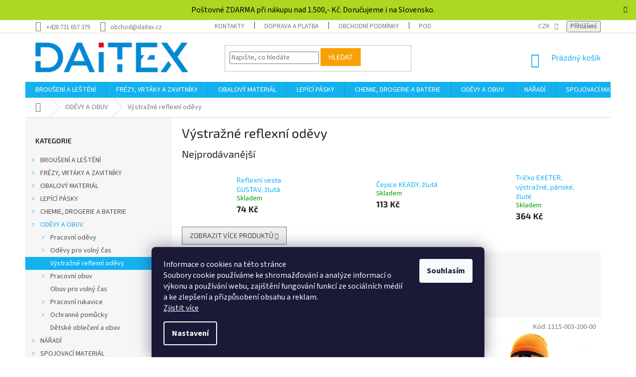

--- FILE ---
content_type: text/html; charset=utf-8
request_url: https://www.daitex.cz/vystrazne-reflexni-odevy-2/
body_size: 28587
content:
<!doctype html><html lang="cs" dir="ltr" class="header-background-light external-fonts-loaded"><head><meta charset="utf-8" /><meta name="viewport" content="width=device-width,initial-scale=1" /><title>Výstražné reflexní oděvy - Daitex</title><link rel="preconnect" href="https://cdn.myshoptet.com" /><link rel="dns-prefetch" href="https://cdn.myshoptet.com" /><link rel="preload" href="https://cdn.myshoptet.com/prj/dist/master/cms/libs/jquery/jquery-1.11.3.min.js" as="script" /><link href="https://cdn.myshoptet.com/prj/dist/master/cms/templates/frontend_templates/shared/css/font-face/source-sans-3.css" rel="stylesheet"><link href="https://cdn.myshoptet.com/prj/dist/master/cms/templates/frontend_templates/shared/css/font-face/exo-2.css" rel="stylesheet"><link href="https://cdn.myshoptet.com/prj/dist/master/shop/dist/font-shoptet-11.css.62c94c7785ff2cea73b2.css" rel="stylesheet"><script>
dataLayer = [];
dataLayer.push({'shoptet' : {
    "pageId": 1295,
    "pageType": "category",
    "currency": "CZK",
    "currencyInfo": {
        "decimalSeparator": ",",
        "exchangeRate": 1,
        "priceDecimalPlaces": 2,
        "symbol": "K\u010d",
        "symbolLeft": 0,
        "thousandSeparator": " "
    },
    "language": "cs",
    "projectId": 265357,
    "category": {
        "guid": "ec366378-8ddf-11e9-a065-0cc47a6c92bc",
        "path": "OD\u011aVY A OBUV | V\u00fdstra\u017en\u00e9 reflexn\u00ed od\u011bvy",
        "parentCategoryGuid": "f6d8ddd6-0488-11e9-94b3-ac1f6b0076ec"
    },
    "cartInfo": {
        "id": null,
        "freeShipping": false,
        "freeShippingFrom": 1500,
        "leftToFreeGift": {
            "formattedPrice": "0 K\u010d",
            "priceLeft": 0
        },
        "freeGift": false,
        "leftToFreeShipping": {
            "priceLeft": 1500,
            "dependOnRegion": 0,
            "formattedPrice": "1 500 K\u010d"
        },
        "discountCoupon": [],
        "getNoBillingShippingPrice": {
            "withoutVat": 0,
            "vat": 0,
            "withVat": 0
        },
        "cartItems": [],
        "taxMode": "ORDINARY"
    },
    "cart": [],
    "customer": {
        "priceRatio": 1,
        "priceListId": 1,
        "groupId": null,
        "registered": false,
        "mainAccount": false
    }
}});
dataLayer.push({'cookie_consent' : {
    "marketing": "denied",
    "analytics": "denied"
}});
document.addEventListener('DOMContentLoaded', function() {
    shoptet.consent.onAccept(function(agreements) {
        if (agreements.length == 0) {
            return;
        }
        dataLayer.push({
            'cookie_consent' : {
                'marketing' : (agreements.includes(shoptet.config.cookiesConsentOptPersonalisation)
                    ? 'granted' : 'denied'),
                'analytics': (agreements.includes(shoptet.config.cookiesConsentOptAnalytics)
                    ? 'granted' : 'denied')
            },
            'event': 'cookie_consent'
        });
    });
});
</script>
<meta property="og:type" content="website"><meta property="og:site_name" content="daitex.cz"><meta property="og:url" content="https://www.daitex.cz/vystrazne-reflexni-odevy-2/"><meta property="og:title" content="Výstražné reflexní oděvy - Daitex"><meta name="author" content="Daitex"><meta name="web_author" content="Shoptet.cz"><meta name="dcterms.rightsHolder" content="www.daitex.cz"><meta name="robots" content="index,follow"><meta property="og:image" content="https://cdn.myshoptet.com/usr/www.daitex.cz/user/logos/daitex_logo.png?t=1769476055"><meta property="og:description" content="Výstražné reflexní oděvy, Daitex"><meta name="description" content="Výstražné reflexní oděvy, Daitex"><style>:root {--color-primary: #14b1ef;--color-primary-h: 197;--color-primary-s: 87%;--color-primary-l: 51%;--color-primary-hover: #14b1ef;--color-primary-hover-h: 197;--color-primary-hover-s: 87%;--color-primary-hover-l: 51%;--color-secondary: #14b1ef;--color-secondary-h: 197;--color-secondary-s: 87%;--color-secondary-l: 51%;--color-secondary-hover: #14b1ef;--color-secondary-hover-h: 197;--color-secondary-hover-s: 87%;--color-secondary-hover-l: 51%;--color-tertiary: #f8a102;--color-tertiary-h: 39;--color-tertiary-s: 98%;--color-tertiary-l: 49%;--color-tertiary-hover: #f8a102;--color-tertiary-hover-h: 39;--color-tertiary-hover-s: 98%;--color-tertiary-hover-l: 49%;--color-header-background: #ffffff;--template-font: "Source Sans 3";--template-headings-font: "Exo 2";--header-background-url: none;--cookies-notice-background: #1A1937;--cookies-notice-color: #F8FAFB;--cookies-notice-button-hover: #f5f5f5;--cookies-notice-link-hover: #27263f;--templates-update-management-preview-mode-content: "Náhled aktualizací šablony je aktivní pro váš prohlížeč."}</style>
    
    <link href="https://cdn.myshoptet.com/prj/dist/master/shop/dist/main-11.less.5a24dcbbdabfd189c152.css" rel="stylesheet" />
        
    <script>var shoptet = shoptet || {};</script>
    <script src="https://cdn.myshoptet.com/prj/dist/master/shop/dist/main-3g-header.js.05f199e7fd2450312de2.js"></script>
<!-- User include --><!-- project html code header -->
<style>
.site-msg.information {
position: static;
opacity: 1;
box-shadow: none;
text-align:center;
max-width:none;
}
.site-msg {
background-color:#aed721;
font-size:16px;
}
@media (min-width: 768px)
{
.site-msg.information
{
max-width:none
}
}
.p-code-label {
display:inline !important;
}
DIV.cart-summary>H4 {
display:none !important
}
.flag.flag-discount {
background-color: #e94b4b;
}
</style>
<link rel="apple-touch-icon" sizes="76x76" href="/user/documents/apple-touch-icon.png">
<link rel="icon" type="image/png" sizes="32x32" href="/user/documents/favicon-32x32.png">
<link rel="icon" type="image/png" sizes="16x16" href="/user/documents/favicon-16x16.png">
<link rel="manifest" href="/user/documents/site.webmanifest">
<link rel="mask-icon" href="/user/documents/safari-pinned-tab.svg" color="#5bbad5">
<link rel="shortcut icon" href="/user/documents/favicon.ico">
<meta name="msapplication-TileColor" content="#da532c">
<meta name="msapplication-config" content="/user/documents/browserconfig.xml">
<meta name="theme-color" content="#ffffff">
<!-- /User include --><link rel="canonical" href="https://www.daitex.cz/vystrazne-reflexni-odevy-2/" />    <script>
        var _hwq = _hwq || [];
        _hwq.push(['setKey', 'DFCF78A0C519F0386EA69AB652A5159E']);
        _hwq.push(['setTopPos', '200']);
        _hwq.push(['showWidget', '21']);
        (function() {
            var ho = document.createElement('script');
            ho.src = 'https://cz.im9.cz/direct/i/gjs.php?n=wdgt&sak=DFCF78A0C519F0386EA69AB652A5159E';
            var s = document.getElementsByTagName('script')[0]; s.parentNode.insertBefore(ho, s);
        })();
    </script>
    <!-- Global site tag (gtag.js) - Google Analytics -->
    <script async src="https://www.googletagmanager.com/gtag/js?id=G-6F2Q9L2ML6"></script>
    <script>
        
        window.dataLayer = window.dataLayer || [];
        function gtag(){dataLayer.push(arguments);}
        

                    console.debug('default consent data');

            gtag('consent', 'default', {"ad_storage":"denied","analytics_storage":"denied","ad_user_data":"denied","ad_personalization":"denied","wait_for_update":500});
            dataLayer.push({
                'event': 'default_consent'
            });
        
        gtag('js', new Date());

                gtag('config', 'UA-140905758-1', { 'groups': "UA" });
        
                gtag('config', 'G-6F2Q9L2ML6', {"groups":"GA4","send_page_view":false,"content_group":"category","currency":"CZK","page_language":"cs"});
        
                gtag('config', 'AW-738646665');
        
        
        
        
        
                    gtag('event', 'page_view', {"send_to":"GA4","page_language":"cs","content_group":"category","currency":"CZK"});
        
        
        
        
        
        
        
        
        
        
        
        
        
        document.addEventListener('DOMContentLoaded', function() {
            if (typeof shoptet.tracking !== 'undefined') {
                for (var id in shoptet.tracking.bannersList) {
                    gtag('event', 'view_promotion', {
                        "send_to": "UA",
                        "promotions": [
                            {
                                "id": shoptet.tracking.bannersList[id].id,
                                "name": shoptet.tracking.bannersList[id].name,
                                "position": shoptet.tracking.bannersList[id].position
                            }
                        ]
                    });
                }
            }

            shoptet.consent.onAccept(function(agreements) {
                if (agreements.length !== 0) {
                    console.debug('gtag consent accept');
                    var gtagConsentPayload =  {
                        'ad_storage': agreements.includes(shoptet.config.cookiesConsentOptPersonalisation)
                            ? 'granted' : 'denied',
                        'analytics_storage': agreements.includes(shoptet.config.cookiesConsentOptAnalytics)
                            ? 'granted' : 'denied',
                                                                                                'ad_user_data': agreements.includes(shoptet.config.cookiesConsentOptPersonalisation)
                            ? 'granted' : 'denied',
                        'ad_personalization': agreements.includes(shoptet.config.cookiesConsentOptPersonalisation)
                            ? 'granted' : 'denied',
                        };
                    console.debug('update consent data', gtagConsentPayload);
                    gtag('consent', 'update', gtagConsentPayload);
                    dataLayer.push(
                        { 'event': 'update_consent' }
                    );
                }
            });
        });
    </script>
</head><body class="desktop id-1295 in-vystrazne-reflexni-odevy-2 template-11 type-category multiple-columns-body columns-3 ums_forms_redesign--off ums_a11y_category_page--on ums_discussion_rating_forms--off ums_flags_display_unification--on ums_a11y_login--on mobile-header-version-0"><noscript>
    <style>
        #header {
            padding-top: 0;
            position: relative !important;
            top: 0;
        }
        .header-navigation {
            position: relative !important;
        }
        .overall-wrapper {
            margin: 0 !important;
        }
        body:not(.ready) {
            visibility: visible !important;
        }
    </style>
    <div class="no-javascript">
        <div class="no-javascript__title">Musíte změnit nastavení vašeho prohlížeče</div>
        <div class="no-javascript__text">Podívejte se na: <a href="https://www.google.com/support/bin/answer.py?answer=23852">Jak povolit JavaScript ve vašem prohlížeči</a>.</div>
        <div class="no-javascript__text">Pokud používáte software na blokování reklam, může být nutné povolit JavaScript z této stránky.</div>
        <div class="no-javascript__text">Děkujeme.</div>
    </div>
</noscript>

        <div id="fb-root"></div>
        <script>
            window.fbAsyncInit = function() {
                FB.init({
                    autoLogAppEvents : true,
                    xfbml            : true,
                    version          : 'v24.0'
                });
            };
        </script>
        <script async defer crossorigin="anonymous" src="https://connect.facebook.net/cs_CZ/sdk.js#xfbml=1&version=v24.0"></script>    <div class="siteCookies siteCookies--bottom siteCookies--dark js-siteCookies" role="dialog" data-testid="cookiesPopup" data-nosnippet>
        <div class="siteCookies__form">
            <div class="siteCookies__content">
                <div class="siteCookies__text">
                    Informace o cookies na této stránce<br />Soubory cookie používáme ke shromažďování a analýze informací o výkonu a používání webu, zajištění fungování funkcí ze sociálních médií a ke zlepšení a přizpůsobení obsahu a reklam.<br /><a href="https://www.daitex.cz/podminky-ochrany-osobnich-udaju/" target="_blank" rel="noopener noreferrer">Zjistit více</a>
                </div>
                <p class="siteCookies__links">
                    <button class="siteCookies__link js-cookies-settings" aria-label="Nastavení cookies" data-testid="cookiesSettings">Nastavení</button>
                </p>
            </div>
            <div class="siteCookies__buttonWrap">
                                <button class="siteCookies__button js-cookiesConsentSubmit" value="all" aria-label="Přijmout cookies" data-testid="buttonCookiesAccept">Souhlasím</button>
            </div>
        </div>
        <script>
            document.addEventListener("DOMContentLoaded", () => {
                const siteCookies = document.querySelector('.js-siteCookies');
                document.addEventListener("scroll", shoptet.common.throttle(() => {
                    const st = document.documentElement.scrollTop;
                    if (st > 1) {
                        siteCookies.classList.add('siteCookies--scrolled');
                    } else {
                        siteCookies.classList.remove('siteCookies--scrolled');
                    }
                }, 100));
            });
        </script>
    </div>
<a href="#content" class="skip-link sr-only">Přejít na obsah</a><div class="overall-wrapper"><div class="site-msg information"><div class="container"><div class="text">Poštovné ZDARMA při nákupu nad 1.500,- Kč. Doručujeme i na Slovensko.</div><div class="close js-close-information-msg"></div></div></div><div class="user-action"><div class="container">
    <div class="user-action-in">
                    <div id="login" class="user-action-login popup-widget login-widget" role="dialog" aria-labelledby="loginHeading">
        <div class="popup-widget-inner">
                            <h2 id="loginHeading">Přihlášení k vašemu účtu</h2><div id="customerLogin"><form action="/action/Customer/Login/" method="post" id="formLoginIncluded" class="csrf-enabled formLogin" data-testid="formLogin"><input type="hidden" name="referer" value="" /><div class="form-group"><div class="input-wrapper email js-validated-element-wrapper no-label"><input type="email" name="email" class="form-control" autofocus placeholder="E-mailová adresa (např. jan@novak.cz)" data-testid="inputEmail" autocomplete="email" required /></div></div><div class="form-group"><div class="input-wrapper password js-validated-element-wrapper no-label"><input type="password" name="password" class="form-control" placeholder="Heslo" data-testid="inputPassword" autocomplete="current-password" required /><span class="no-display">Nemůžete vyplnit toto pole</span><input type="text" name="surname" value="" class="no-display" /></div></div><div class="form-group"><div class="login-wrapper"><button type="submit" class="btn btn-secondary btn-text btn-login" data-testid="buttonSubmit">Přihlásit se</button><div class="password-helper"><a href="/registrace/" data-testid="signup" rel="nofollow">Nová registrace</a><a href="/klient/zapomenute-heslo/" rel="nofollow">Zapomenuté heslo</a></div></div></div></form>
</div>                    </div>
    </div>

                            <div id="cart-widget" class="user-action-cart popup-widget cart-widget loader-wrapper" data-testid="popupCartWidget" role="dialog" aria-hidden="true">
    <div class="popup-widget-inner cart-widget-inner place-cart-here">
        <div class="loader-overlay">
            <div class="loader"></div>
        </div>
    </div>

    <div class="cart-widget-button">
        <a href="/kosik/" class="btn btn-conversion" id="continue-order-button" rel="nofollow" data-testid="buttonNextStep">Pokračovat do košíku</a>
    </div>
</div>
            </div>
</div>
</div><div class="top-navigation-bar" data-testid="topNavigationBar">

    <div class="container">

        <div class="top-navigation-contacts">
            <strong>Zákaznická podpora:</strong><a href="tel:+420731657379" class="project-phone" aria-label="Zavolat na +420731657379" data-testid="contactboxPhone"><span>+420 731 657 379</span></a><a href="mailto:obchod@daitex.cz" class="project-email" data-testid="contactboxEmail"><span>obchod@daitex.cz</span></a>        </div>

                            <div class="top-navigation-menu">
                <div class="top-navigation-menu-trigger"></div>
                <ul class="top-navigation-bar-menu">
                                            <li class="top-navigation-menu-item-29">
                            <a href="/kontakty/">Kontakty</a>
                        </li>
                                            <li class="top-navigation-menu-item-827">
                            <a href="/doprava-platba/">Doprava a platba</a>
                        </li>
                                            <li class="top-navigation-menu-item-39">
                            <a href="/obchodni-podminky/">Obchodní podmínky</a>
                        </li>
                                            <li class="top-navigation-menu-item-691">
                            <a href="/podminky-ochrany-osobnich-udaju/">Podmínky ochrany osobních údajů </a>
                        </li>
                                            <li class="top-navigation-menu-item-1878">
                            <a href="/formular-pro-odstoupeni-smlouvy/">Formulář pro odstoupení smlouvy</a>
                        </li>
                                    </ul>
                <ul class="top-navigation-bar-menu-helper"></ul>
            </div>
        
        <div class="top-navigation-tools">
            <div class="responsive-tools">
                <a href="#" class="toggle-window" data-target="search" aria-label="Hledat" data-testid="linkSearchIcon"></a>
                                                            <a href="#" class="toggle-window" data-target="login"></a>
                                                    <a href="#" class="toggle-window" data-target="navigation" aria-label="Menu" data-testid="hamburgerMenu"></a>
            </div>
                <div class="dropdown">
        <span>Ceny v:</span>
        <button id="topNavigationDropdown" type="button" data-toggle="dropdown" aria-haspopup="true" aria-expanded="false">
            CZK
            <span class="caret"></span>
        </button>
        <ul class="dropdown-menu" aria-labelledby="topNavigationDropdown"><li><a href="/action/Currency/changeCurrency/?currencyCode=CZK" rel="nofollow">CZK</a></li><li><a href="/action/Currency/changeCurrency/?currencyCode=EUR" rel="nofollow">EUR</a></li></ul>
    </div>
            <button class="top-nav-button top-nav-button-login toggle-window" type="button" data-target="login" aria-haspopup="dialog" aria-controls="login" aria-expanded="false" data-testid="signin"><span>Přihlášení</span></button>        </div>

    </div>

</div>
<header id="header"><div class="container navigation-wrapper">
    <div class="header-top">
        <div class="site-name-wrapper">
            <div class="site-name"><a href="/" data-testid="linkWebsiteLogo"><img src="https://cdn.myshoptet.com/usr/www.daitex.cz/user/logos/daitex_logo.png" alt="Daitex" fetchpriority="low" /></a></div>        </div>
        <div class="search" itemscope itemtype="https://schema.org/WebSite">
            <meta itemprop="headline" content="Výstražné reflexní oděvy"/><meta itemprop="url" content="https://www.daitex.cz"/><meta itemprop="text" content="Výstražné reflexní oděvy, Daitex"/>            <form action="/action/ProductSearch/prepareString/" method="post"
    id="formSearchForm" class="search-form compact-form js-search-main"
    itemprop="potentialAction" itemscope itemtype="https://schema.org/SearchAction" data-testid="searchForm">
    <fieldset>
        <meta itemprop="target"
            content="https://www.daitex.cz/vyhledavani/?string={string}"/>
        <input type="hidden" name="language" value="cs"/>
        
            
<input
    type="search"
    name="string"
        class="query-input form-control search-input js-search-input"
    placeholder="Napište, co hledáte"
    autocomplete="off"
    required
    itemprop="query-input"
    aria-label="Vyhledávání"
    data-testid="searchInput"
>
            <button type="submit" class="btn btn-default" data-testid="searchBtn">Hledat</button>
        
    </fieldset>
</form>
        </div>
        <div class="navigation-buttons">
                
    <a href="/kosik/" class="btn btn-icon toggle-window cart-count" data-target="cart" data-hover="true" data-redirect="true" data-testid="headerCart" rel="nofollow" aria-haspopup="dialog" aria-expanded="false" aria-controls="cart-widget">
        
                <span class="sr-only">Nákupní košík</span>
        
            <span class="cart-price visible-lg-inline-block" data-testid="headerCartPrice">
                                    Prázdný košík                            </span>
        
    
            </a>
        </div>
    </div>
    <nav id="navigation" aria-label="Hlavní menu" data-collapsible="true"><div class="navigation-in menu"><ul class="menu-level-1" role="menubar" data-testid="headerMenuItems"><li class="menu-item-716 ext" role="none"><a href="/brouseni-a-lesteni/" data-testid="headerMenuItem" role="menuitem" aria-haspopup="true" aria-expanded="false"><b>BROUŠENÍ A LEŠTĚNÍ</b><span class="submenu-arrow"></span></a><ul class="menu-level-2" aria-label="BROUŠENÍ A LEŠTĚNÍ" tabindex="-1" role="menu"><li class="menu-item-740 has-third-level" role="none"><a href="/brusne-valce-a-kartace/" class="menu-image" data-testid="headerMenuItem" tabindex="-1" aria-hidden="true"><img src="data:image/svg+xml,%3Csvg%20width%3D%22140%22%20height%3D%22100%22%20xmlns%3D%22http%3A%2F%2Fwww.w3.org%2F2000%2Fsvg%22%3E%3C%2Fsvg%3E" alt="" aria-hidden="true" width="140" height="100"  data-src="https://cdn.myshoptet.com/usr/www.daitex.cz/user/categories/thumb/017.jpg" fetchpriority="low" /></a><div><a href="/brusne-valce-a-kartace/" data-testid="headerMenuItem" role="menuitem"><span>Brusné válce a kartáče</span></a>
                                                    <ul class="menu-level-3" role="menu">
                                                                    <li class="menu-item-1097" role="none">
                                        <a href="/brusne-nylonove-valce-a-kartace/" data-testid="headerMenuItem" role="menuitem">
                                            Brusné nylonové válce a kartáče</a>,                                    </li>
                                                                    <li class="menu-item-1103" role="none">
                                        <a href="/brusny-valec-ocelovy/" data-testid="headerMenuItem" role="menuitem">
                                            Brusný válec ocelový</a>,                                    </li>
                                                                    <li class="menu-item-1139" role="none">
                                        <a href="/brusny-valec-lamelovy/" data-testid="headerMenuItem" role="menuitem">
                                            Brusný válec lamelový</a>,                                    </li>
                                                                    <li class="menu-item-1929" role="none">
                                        <a href="/expanzni-valce/" data-testid="headerMenuItem" role="menuitem">
                                            Expanzní válce</a>,                                    </li>
                                                                    <li class="menu-item-1094" role="none">
                                        <a href="/brusny-valec-porezni/" data-testid="headerMenuItem" role="menuitem">
                                            Brusný válec porézní</a>,                                    </li>
                                                                    <li class="menu-item-746" role="none">
                                        <a href="/brusny-valec-z-rouna/" data-testid="headerMenuItem" role="menuitem">
                                            Brusný válec z rouna</a>,                                    </li>
                                                                    <li class="menu-item-1082" role="none">
                                        <a href="/brusny-valec-kombinovany/" data-testid="headerMenuItem" role="menuitem">
                                            Brusný válec kombinovaný</a>,                                    </li>
                                                                    <li class="menu-item-1088" role="none">
                                        <a href="/lestici-valce/" data-testid="headerMenuItem" role="menuitem">
                                            Leštící válce</a>,                                    </li>
                                                                    <li class="menu-item-1100" role="none">
                                        <a href="/adaptery-a-brusky/" data-testid="headerMenuItem" role="menuitem">
                                            Adaptéry a brusky</a>,                                    </li>
                                                                    <li class="menu-item-1814" role="none">
                                        <a href="/radialni-kartac/" data-testid="headerMenuItem" role="menuitem">
                                            Radiální kartáč</a>                                    </li>
                                                            </ul>
                        </div></li><li class="menu-item-1499 has-third-level" role="none"><a href="/diamantove-brusivo/" class="menu-image" data-testid="headerMenuItem" tabindex="-1" aria-hidden="true"><img src="data:image/svg+xml,%3Csvg%20width%3D%22140%22%20height%3D%22100%22%20xmlns%3D%22http%3A%2F%2Fwww.w3.org%2F2000%2Fsvg%22%3E%3C%2Fsvg%3E" alt="" aria-hidden="true" width="140" height="100"  data-src="https://cdn.myshoptet.com/usr/www.daitex.cz/user/categories/thumb/diamantovy_kotouc_na_beton_daitex-1.jpg" fetchpriority="low" /></a><div><a href="/diamantove-brusivo/" data-testid="headerMenuItem" role="menuitem"><span>Diamantové brusivo</span></a>
                                                    <ul class="menu-level-3" role="menu">
                                                                    <li class="menu-item-1643" role="none">
                                        <a href="/diamantove-kotouce-lestici/" data-testid="headerMenuItem" role="menuitem">
                                            Diamantové kotouče leštící</a>,                                    </li>
                                                                    <li class="menu-item-1826" role="none">
                                        <a href="/lestici-houby-na-mramor/" data-testid="headerMenuItem" role="menuitem">
                                            Leštící houby na mramor</a>,                                    </li>
                                                                    <li class="menu-item-1511" role="none">
                                        <a href="/kotouce-diamantove-brusne/" data-testid="headerMenuItem" role="menuitem">
                                            Kotouče diamantové brusné</a>,                                    </li>
                                                                    <li class="menu-item-1790" role="none">
                                        <a href="/kotouce-diamantove-rezne/" data-testid="headerMenuItem" role="menuitem">
                                            Kotouče diamantové řezné</a>,                                    </li>
                                                                    <li class="menu-item-1505" role="none">
                                        <a href="/diamantove-disky-a-draty/" data-testid="headerMenuItem" role="menuitem">
                                            Diamantové disky a dráty</a>                                    </li>
                                                            </ul>
                        </div></li><li class="menu-item-728" role="none"><a href="/rezne-kotouce/" class="menu-image" data-testid="headerMenuItem" tabindex="-1" aria-hidden="true"><img src="data:image/svg+xml,%3Csvg%20width%3D%22140%22%20height%3D%22100%22%20xmlns%3D%22http%3A%2F%2Fwww.w3.org%2F2000%2Fsvg%22%3E%3C%2Fsvg%3E" alt="" aria-hidden="true" width="140" height="100"  data-src="https://cdn.myshoptet.com/usr/www.daitex.cz/user/categories/thumb/038.jpg" fetchpriority="low" /></a><div><a href="/rezne-kotouce/" data-testid="headerMenuItem" role="menuitem"><span>Řezné kotouče</span></a>
                        </div></li><li class="menu-item-731" role="none"><a href="/brusne-kotouce/" class="menu-image" data-testid="headerMenuItem" tabindex="-1" aria-hidden="true"><img src="data:image/svg+xml,%3Csvg%20width%3D%22140%22%20height%3D%22100%22%20xmlns%3D%22http%3A%2F%2Fwww.w3.org%2F2000%2Fsvg%22%3E%3C%2Fsvg%3E" alt="" aria-hidden="true" width="140" height="100"  data-src="https://cdn.myshoptet.com/usr/www.daitex.cz/user/categories/thumb/kotouc_brusny.jpg" fetchpriority="low" /></a><div><a href="/brusne-kotouce/" data-testid="headerMenuItem" role="menuitem"><span>Brusné kotouče</span></a>
                        </div></li><li class="menu-item-734 has-third-level" role="none"><a href="/lamelove-kotouce/" class="menu-image" data-testid="headerMenuItem" tabindex="-1" aria-hidden="true"><img src="data:image/svg+xml,%3Csvg%20width%3D%22140%22%20height%3D%22100%22%20xmlns%3D%22http%3A%2F%2Fwww.w3.org%2F2000%2Fsvg%22%3E%3C%2Fsvg%3E" alt="" aria-hidden="true" width="140" height="100"  data-src="https://cdn.myshoptet.com/usr/www.daitex.cz/user/categories/thumb/035.jpg" fetchpriority="low" /></a><div><a href="/lamelove-kotouce/" data-testid="headerMenuItem" role="menuitem"><span>Lamelové kotouče</span></a>
                                                    <ul class="menu-level-3" role="menu">
                                                                    <li class="menu-item-1235" role="none">
                                        <a href="/lamelovy-kotouc-3d/" data-testid="headerMenuItem" role="menuitem">
                                            Lamelový kotouč 3D</a>,                                    </li>
                                                                    <li class="menu-item-800" role="none">
                                        <a href="/korundove/" data-testid="headerMenuItem" role="menuitem">
                                            Korundové</a>,                                    </li>
                                                                    <li class="menu-item-797" role="none">
                                        <a href="/zirkonove/" data-testid="headerMenuItem" role="menuitem">
                                            Zirkonové</a>,                                    </li>
                                                                    <li class="menu-item-812" role="none">
                                        <a href="/zirkonkorund/" data-testid="headerMenuItem" role="menuitem">
                                            Zirkonkorund</a>,                                    </li>
                                                                    <li class="menu-item-1175" role="none">
                                        <a href="/keramicke/" data-testid="headerMenuItem" role="menuitem">
                                            Keramické</a>,                                    </li>
                                                                    <li class="menu-item-803" role="none">
                                        <a href="/porezni/" data-testid="headerMenuItem" role="menuitem">
                                            Porézní</a>,                                    </li>
                                                                    <li class="menu-item-806" role="none">
                                        <a href="/netkana-textilie/" data-testid="headerMenuItem" role="menuitem">
                                            Netkaná textilie</a>,                                    </li>
                                                                    <li class="menu-item-791" role="none">
                                        <a href="/filcove/" data-testid="headerMenuItem" role="menuitem">
                                            Filcové</a>                                    </li>
                                                            </ul>
                        </div></li><li class="menu-item-935 has-third-level" role="none"><a href="/fibry-a-brusne-vyseky/" class="menu-image" data-testid="headerMenuItem" tabindex="-1" aria-hidden="true"><img src="data:image/svg+xml,%3Csvg%20width%3D%22140%22%20height%3D%22100%22%20xmlns%3D%22http%3A%2F%2Fwww.w3.org%2F2000%2Fsvg%22%3E%3C%2Fsvg%3E" alt="" aria-hidden="true" width="140" height="100"  data-src="https://cdn.myshoptet.com/usr/www.daitex.cz/user/categories/thumb/vulkan-fibr-sia-4515.jpg" fetchpriority="low" /></a><div><a href="/fibry-a-brusne-vyseky/" data-testid="headerMenuItem" role="menuitem"><span>Fíbry a brusné výseky</span></a>
                                                    <ul class="menu-level-3" role="menu">
                                                                    <li class="menu-item-1373" role="none">
                                        <a href="/fibry/" data-testid="headerMenuItem" role="menuitem">
                                            Fíbry</a>,                                    </li>
                                                                    <li class="menu-item-941" role="none">
                                        <a href="/brusny-vysek-folie/" data-testid="headerMenuItem" role="menuitem">
                                            Brusný výsek </a>                                    </li>
                                                            </ul>
                        </div></li><li class="menu-item-773 has-third-level" role="none"><a href="/lestici-kotouce-na-stopce/" class="menu-image" data-testid="headerMenuItem" tabindex="-1" aria-hidden="true"><img src="data:image/svg+xml,%3Csvg%20width%3D%22140%22%20height%3D%22100%22%20xmlns%3D%22http%3A%2F%2Fwww.w3.org%2F2000%2Fsvg%22%3E%3C%2Fsvg%3E" alt="" aria-hidden="true" width="140" height="100"  data-src="https://cdn.myshoptet.com/usr/www.daitex.cz/user/categories/thumb/bavlnene_lestici__kolo_150x25mm_daitex.jpg" fetchpriority="low" /></a><div><a href="/lestici-kotouce-na-stopce/" data-testid="headerMenuItem" role="menuitem"><span>Leštící kotouče</span></a>
                                                    <ul class="menu-level-3" role="menu">
                                                                    <li class="menu-item-1532" role="none">
                                        <a href="/hadrove-kotouce/" data-testid="headerMenuItem" role="menuitem">
                                            Hadrové kotouče</a>,                                    </li>
                                                                    <li class="menu-item-1538" role="none">
                                        <a href="/filcove-kotouce/" data-testid="headerMenuItem" role="menuitem">
                                            Filcové kotouče</a>,                                    </li>
                                                                    <li class="menu-item-749" role="none">
                                        <a href="/plstena-teliska-a-kotoucky/" data-testid="headerMenuItem" role="menuitem">
                                            Plstěná tělíska a kotoučky</a>,                                    </li>
                                                                    <li class="menu-item-1544" role="none">
                                        <a href="/lestici-penove-kotouce/" data-testid="headerMenuItem" role="menuitem">
                                            Leštící pěnové kotouče</a>                                    </li>
                                                            </ul>
                        </div></li><li class="menu-item-1043" role="none"><a href="/pasty-lestici/" class="menu-image" data-testid="headerMenuItem" tabindex="-1" aria-hidden="true"><img src="data:image/svg+xml,%3Csvg%20width%3D%22140%22%20height%3D%22100%22%20xmlns%3D%22http%3A%2F%2Fwww.w3.org%2F2000%2Fsvg%22%3E%3C%2Fsvg%3E" alt="" aria-hidden="true" width="140" height="100"  data-src="https://cdn.myshoptet.com/usr/www.daitex.cz/user/categories/thumb/htb1aqzcfkowbunjssppq6xpgpxab.jpg" fetchpriority="low" /></a><div><a href="/pasty-lestici/" data-testid="headerMenuItem" role="menuitem"><span>Pasty leštící</span></a>
                        </div></li><li class="menu-item-1451 has-third-level" role="none"><a href="/lamelove-radialni-kotouce/" class="menu-image" data-testid="headerMenuItem" tabindex="-1" aria-hidden="true"><img src="data:image/svg+xml,%3Csvg%20width%3D%22140%22%20height%3D%22100%22%20xmlns%3D%22http%3A%2F%2Fwww.w3.org%2F2000%2Fsvg%22%3E%3C%2Fsvg%3E" alt="" aria-hidden="true" width="140" height="100"  data-src="https://cdn.myshoptet.com/usr/www.daitex.cz/user/categories/thumb/056-1.jpg" fetchpriority="low" /></a><div><a href="/lamelove-radialni-kotouce/" data-testid="headerMenuItem" role="menuitem"><span>Lamelové radiální kotouče</span></a>
                                                    <ul class="menu-level-3" role="menu">
                                                                    <li class="menu-item-1454" role="none">
                                        <a href="/lamelove-radialni-kotouce-bez-stopky/" data-testid="headerMenuItem" role="menuitem">
                                            Lamelové radiální kotouče bez stopky</a>,                                    </li>
                                                                    <li class="menu-item-1457" role="none">
                                        <a href="/lamelove-radialni-kotouce-na-stopce/" data-testid="headerMenuItem" role="menuitem">
                                            Lamelové radiální kotouče na stopce</a>,                                    </li>
                                                                    <li class="menu-item-1463" role="none">
                                        <a href="/lamelove-kotouce-radialni-m14/" data-testid="headerMenuItem" role="menuitem">
                                            Lamelové kotouče radiální M14</a>                                    </li>
                                                            </ul>
                        </div></li><li class="menu-item-785" role="none"><a href="/kombinovane-lamelove-kotouce-na-stopce/" class="menu-image" data-testid="headerMenuItem" tabindex="-1" aria-hidden="true"><img src="data:image/svg+xml,%3Csvg%20width%3D%22140%22%20height%3D%22100%22%20xmlns%3D%22http%3A%2F%2Fwww.w3.org%2F2000%2Fsvg%22%3E%3C%2Fsvg%3E" alt="" aria-hidden="true" width="140" height="100"  data-src="https://cdn.myshoptet.com/usr/www.daitex.cz/user/categories/thumb/057.jpg" fetchpriority="low" /></a><div><a href="/kombinovane-lamelove-kotouce-na-stopce/" data-testid="headerMenuItem" role="menuitem"><span>Kombinované lamelové kotouče na stopce</span></a>
                        </div></li><li class="menu-item-782" role="none"><a href="/netkana-textilie-2/" class="menu-image" data-testid="headerMenuItem" tabindex="-1" aria-hidden="true"><img src="data:image/svg+xml,%3Csvg%20width%3D%22140%22%20height%3D%22100%22%20xmlns%3D%22http%3A%2F%2Fwww.w3.org%2F2000%2Fsvg%22%3E%3C%2Fsvg%3E" alt="" aria-hidden="true" width="140" height="100"  data-src="https://cdn.myshoptet.com/usr/www.daitex.cz/user/categories/thumb/041.jpg" fetchpriority="low" /></a><div><a href="/netkana-textilie-2/" data-testid="headerMenuItem" role="menuitem"><span>Netkaná textilie</span></a>
                        </div></li><li class="menu-item-1031 has-third-level" role="none"><a href="/brusny-disk-s-rychloupinanim/" class="menu-image" data-testid="headerMenuItem" tabindex="-1" aria-hidden="true"><img src="data:image/svg+xml,%3Csvg%20width%3D%22140%22%20height%3D%22100%22%20xmlns%3D%22http%3A%2F%2Fwww.w3.org%2F2000%2Fsvg%22%3E%3C%2Fsvg%3E" alt="" aria-hidden="true" width="140" height="100"  data-src="https://cdn.myshoptet.com/usr/www.daitex.cz/user/categories/thumb/049.jpg" fetchpriority="low" /></a><div><a href="/brusny-disk-s-rychloupinanim/" data-testid="headerMenuItem" role="menuitem"><span>Brusný disk s rychloupínáním</span></a>
                                                    <ul class="menu-level-3" role="menu">
                                                                    <li class="menu-item-1115" role="none">
                                        <a href="/brusne-kotouce-z-rouna/" data-testid="headerMenuItem" role="menuitem">
                                            Brusné kotouče z rouna</a>,                                    </li>
                                                                    <li class="menu-item-1196" role="none">
                                        <a href="/wulkanfibrovy-kotouc-roloc/" data-testid="headerMenuItem" role="menuitem">
                                            Wulkánfíbrový kotouč Roloc</a>,                                    </li>
                                                                    <li class="menu-item-1118" role="none">
                                        <a href="/brusne-kotouce-lamelove/" data-testid="headerMenuItem" role="menuitem">
                                            Brusné kotouče lamelové</a>,                                    </li>
                                                                    <li class="menu-item-1190" role="none">
                                        <a href="/porezni-brusny-kotouc/" data-testid="headerMenuItem" role="menuitem">
                                            Porézní brusný kotouč</a>,                                    </li>
                                                                    <li class="menu-item-1820" role="none">
                                        <a href="/lestici-kotouce-roloc/" data-testid="headerMenuItem" role="menuitem">
                                            Leštící kotouče Roloc</a>,                                    </li>
                                                                    <li class="menu-item-1109" role="none">
                                        <a href="/adaptery-2/" data-testid="headerMenuItem" role="menuitem">
                                            Adaptéry</a>                                    </li>
                                                            </ul>
                        </div></li><li class="menu-item-719" role="none"><a href="/elasticke-abrazivni-nastroje/" class="menu-image" data-testid="headerMenuItem" tabindex="-1" aria-hidden="true"><img src="data:image/svg+xml,%3Csvg%20width%3D%22140%22%20height%3D%22100%22%20xmlns%3D%22http%3A%2F%2Fwww.w3.org%2F2000%2Fsvg%22%3E%3C%2Fsvg%3E" alt="" aria-hidden="true" width="140" height="100"  data-src="https://cdn.myshoptet.com/usr/www.daitex.cz/user/categories/thumb/p1ayfx6s.jpg" fetchpriority="low" /></a><div><a href="/elasticke-abrazivni-nastroje/" data-testid="headerMenuItem" role="menuitem"><span>Elastické abrazivní nástroje</span></a>
                        </div></li><li class="menu-item-761" role="none"><a href="/brusne-kartace-z-nylonove-netkane-textilie/" class="menu-image" data-testid="headerMenuItem" tabindex="-1" aria-hidden="true"><img src="data:image/svg+xml,%3Csvg%20width%3D%22140%22%20height%3D%22100%22%20xmlns%3D%22http%3A%2F%2Fwww.w3.org%2F2000%2Fsvg%22%3E%3C%2Fsvg%3E" alt="" aria-hidden="true" width="140" height="100"  data-src="https://cdn.myshoptet.com/usr/www.daitex.cz/user/categories/thumb/015.jpg" fetchpriority="low" /></a><div><a href="/brusne-kartace-z-nylonove-netkane-textilie/" data-testid="headerMenuItem" role="menuitem"><span>Brusné kartáče z nylonové netkané textilie</span></a>
                        </div></li><li class="menu-item-755" role="none"><a href="/stetinove-radialni-disky/" class="menu-image" data-testid="headerMenuItem" tabindex="-1" aria-hidden="true"><img src="data:image/svg+xml,%3Csvg%20width%3D%22140%22%20height%3D%22100%22%20xmlns%3D%22http%3A%2F%2Fwww.w3.org%2F2000%2Fsvg%22%3E%3C%2Fsvg%3E" alt="" aria-hidden="true" width="140" height="100"  data-src="https://cdn.myshoptet.com/usr/www.daitex.cz/user/categories/thumb/76mm-uvodni.png" fetchpriority="low" /></a><div><a href="/stetinove-radialni-disky/" data-testid="headerMenuItem" role="menuitem"><span>Štětinové radiální disky</span></a>
                        </div></li><li class="menu-item-947" role="none"><a href="/brusna-teliska-se-stopkou/" class="menu-image" data-testid="headerMenuItem" tabindex="-1" aria-hidden="true"><img src="data:image/svg+xml,%3Csvg%20width%3D%22140%22%20height%3D%22100%22%20xmlns%3D%22http%3A%2F%2Fwww.w3.org%2F2000%2Fsvg%22%3E%3C%2Fsvg%3E" alt="" aria-hidden="true" width="140" height="100"  data-src="https://cdn.myshoptet.com/usr/www.daitex.cz/user/categories/thumb/metabo-sada-brusnych-telisek-z-uslechtileho-korundu-stopka-6-mm-5dilna-628335000.jpg" fetchpriority="low" /></a><div><a href="/brusna-teliska-se-stopkou/" data-testid="headerMenuItem" role="menuitem"><span>Brusná tělíska se stopkou</span></a>
                        </div></li><li class="menu-item-1025 has-third-level" role="none"><a href="/brusne-pasy-a-pouzdra/" class="menu-image" data-testid="headerMenuItem" tabindex="-1" aria-hidden="true"><img src="data:image/svg+xml,%3Csvg%20width%3D%22140%22%20height%3D%22100%22%20xmlns%3D%22http%3A%2F%2Fwww.w3.org%2F2000%2Fsvg%22%3E%3C%2Fsvg%3E" alt="" aria-hidden="true" width="140" height="100"  data-src="https://cdn.myshoptet.com/usr/www.daitex.cz/user/categories/thumb/csm_baender-xk885y_9e329eb9e2.jpg" fetchpriority="low" /></a><div><a href="/brusne-pasy-a-pouzdra/" data-testid="headerMenuItem" role="menuitem"><span>Brusné pásy a pouzdra</span></a>
                                                    <ul class="menu-level-3" role="menu">
                                                                    <li class="menu-item-1514" role="none">
                                        <a href="/brusne-pasy/" data-testid="headerMenuItem" role="menuitem">
                                            Brusné pásy</a>,                                    </li>
                                                                    <li class="menu-item-1517" role="none">
                                        <a href="/brusne-valecky-a-kloboucky/" data-testid="headerMenuItem" role="menuitem">
                                            Brusné válečky a kloboučky</a>                                    </li>
                                                            </ul>
                        </div></li><li class="menu-item-1941" role="none"><a href="/brusne-houbicky/" class="menu-image" data-testid="headerMenuItem" tabindex="-1" aria-hidden="true"><img src="data:image/svg+xml,%3Csvg%20width%3D%22140%22%20height%3D%22100%22%20xmlns%3D%22http%3A%2F%2Fwww.w3.org%2F2000%2Fsvg%22%3E%3C%2Fsvg%3E" alt="" aria-hidden="true" width="140" height="100"  data-src="https://cdn.myshoptet.com/usr/www.daitex.cz/user/categories/thumb/houbicka-daitex.jpg" fetchpriority="low" /></a><div><a href="/brusne-houbicky/" data-testid="headerMenuItem" role="menuitem"><span>Brusné houbičky</span></a>
                        </div></li></ul></li>
<li class="menu-item-1607 ext" role="none"><a href="/frezy--vrtaky-a-zavitniky/" data-testid="headerMenuItem" role="menuitem" aria-haspopup="true" aria-expanded="false"><b>FRÉZY, VRTÁKY A ZAVITNÍKY</b><span class="submenu-arrow"></span></a><ul class="menu-level-2" aria-label="FRÉZY, VRTÁKY A ZAVITNÍKY" tabindex="-1" role="menu"><li class="menu-item-1613 has-third-level" role="none"><a href="/frezy/" class="menu-image" data-testid="headerMenuItem" tabindex="-1" aria-hidden="true"><img src="data:image/svg+xml,%3Csvg%20width%3D%22140%22%20height%3D%22100%22%20xmlns%3D%22http%3A%2F%2Fwww.w3.org%2F2000%2Fsvg%22%3E%3C%2Fsvg%3E" alt="" aria-hidden="true" width="140" height="100"  data-src="https://cdn.myshoptet.com/usr/www.daitex.cz/user/categories/thumb/frezy_daitex2.jpg" fetchpriority="low" /></a><div><a href="/frezy/" data-testid="headerMenuItem" role="menuitem"><span>Frézy</span></a>
                                                    <ul class="menu-level-3" role="menu">
                                                                    <li class="menu-item-1604" role="none">
                                        <a href="/frezy-pro-strojni-pouziti/" data-testid="headerMenuItem" role="menuitem">
                                            Frézy pro strojní použití</a>,                                    </li>
                                                                    <li class="menu-item-767" role="none">
                                        <a href="/frezy-pro-rucni-pouziti/" data-testid="headerMenuItem" role="menuitem">
                                            Frézy pro ruční použití</a>,                                    </li>
                                                                    <li class="menu-item-1865" role="none">
                                        <a href="/frezy-a-rasple-na-drevo-2/" data-testid="headerMenuItem" role="menuitem">
                                            Frézy a rašple na dřevo</a>                                    </li>
                                                            </ul>
                        </div></li><li class="menu-item-1628 has-third-level" role="none"><a href="/vrtaky/" class="menu-image" data-testid="headerMenuItem" tabindex="-1" aria-hidden="true"><img src="data:image/svg+xml,%3Csvg%20width%3D%22140%22%20height%3D%22100%22%20xmlns%3D%22http%3A%2F%2Fwww.w3.org%2F2000%2Fsvg%22%3E%3C%2Fsvg%3E" alt="" aria-hidden="true" width="140" height="100"  data-src="https://cdn.myshoptet.com/usr/www.daitex.cz/user/categories/thumb/vrtak_daitex.jpg" fetchpriority="low" /></a><div><a href="/vrtaky/" data-testid="headerMenuItem" role="menuitem"><span>Vrtáky</span></a>
                                                    <ul class="menu-level-3" role="menu">
                                                                    <li class="menu-item-1637" role="none">
                                        <a href="/karbidove-vrtaky/" data-testid="headerMenuItem" role="menuitem">
                                            Karbidové vrtáky</a>,                                    </li>
                                                                    <li class="menu-item-1634" role="none">
                                        <a href="/vrtaky-hss/" data-testid="headerMenuItem" role="menuitem">
                                            Vrtáky HSS</a>,                                    </li>
                                                                    <li class="menu-item-1715" role="none">
                                        <a href="/vrtaky-stupnovite/" data-testid="headerMenuItem" role="menuitem">
                                            Vrtáky stupňovité</a>,                                    </li>
                                                                    <li class="menu-item-1631" role="none">
                                        <a href="/vrtaky-do-betonu-sds/" data-testid="headerMenuItem" role="menuitem">
                                            Vrtáky do betonu SDS</a>                                    </li>
                                                            </ul>
                        </div></li><li class="menu-item-1661 has-third-level" role="none"><a href="/zavitniky/" class="menu-image" data-testid="headerMenuItem" tabindex="-1" aria-hidden="true"><img src="data:image/svg+xml,%3Csvg%20width%3D%22140%22%20height%3D%22100%22%20xmlns%3D%22http%3A%2F%2Fwww.w3.org%2F2000%2Fsvg%22%3E%3C%2Fsvg%3E" alt="" aria-hidden="true" width="140" height="100"  data-src="https://cdn.myshoptet.com/usr/www.daitex.cz/user/categories/thumb/zavitniky_daite.jpg" fetchpriority="low" /></a><div><a href="/zavitniky/" data-testid="headerMenuItem" role="menuitem"><span>Závitníky</span></a>
                                                    <ul class="menu-level-3" role="menu">
                                                                    <li class="menu-item-1697" role="none">
                                        <a href="/strojni/" data-testid="headerMenuItem" role="menuitem">
                                            Strojní</a>,                                    </li>
                                                                    <li class="menu-item-1706" role="none">
                                        <a href="/rucni/" data-testid="headerMenuItem" role="menuitem">
                                            Ruční</a>                                    </li>
                                                            </ul>
                        </div></li><li class="menu-item-1745" role="none"><a href="/vrtak-se-zavitnikem/" class="menu-image" data-testid="headerMenuItem" tabindex="-1" aria-hidden="true"><img src="data:image/svg+xml,%3Csvg%20width%3D%22140%22%20height%3D%22100%22%20xmlns%3D%22http%3A%2F%2Fwww.w3.org%2F2000%2Fsvg%22%3E%3C%2Fsvg%3E" alt="" aria-hidden="true" width="140" height="100"  data-src="https://cdn.myshoptet.com/usr/www.daitex.cz/user/categories/thumb/vrt__k_se_z__vitn__kem_daitex2.jpg" fetchpriority="low" /></a><div><a href="/vrtak-se-zavitnikem/" data-testid="headerMenuItem" role="menuitem"><span>Vrták se závitníkem</span></a>
                        </div></li><li class="menu-item-1724" role="none"><a href="/zahlubniky/" class="menu-image" data-testid="headerMenuItem" tabindex="-1" aria-hidden="true"><img src="data:image/svg+xml,%3Csvg%20width%3D%22140%22%20height%3D%22100%22%20xmlns%3D%22http%3A%2F%2Fwww.w3.org%2F2000%2Fsvg%22%3E%3C%2Fsvg%3E" alt="" aria-hidden="true" width="140" height="100"  data-src="https://cdn.myshoptet.com/usr/www.daitex.cz/user/categories/thumb/sada_zahlubniku_hss_titanium1.jpg" fetchpriority="low" /></a><div><a href="/zahlubniky/" data-testid="headerMenuItem" role="menuitem"><span>Záhlubníky</span></a>
                        </div></li></ul></li>
<li class="menu-item-752 ext" role="none"><a href="/obalovy-material/" data-testid="headerMenuItem" role="menuitem" aria-haspopup="true" aria-expanded="false"><b>OBALOVÝ MATERIÁL</b><span class="submenu-arrow"></span></a><ul class="menu-level-2" aria-label="OBALOVÝ MATERIÁL" tabindex="-1" role="menu"><li class="menu-item-833 has-third-level" role="none"><a href="/stretch-folie/" class="menu-image" data-testid="headerMenuItem" tabindex="-1" aria-hidden="true"><img src="data:image/svg+xml,%3Csvg%20width%3D%22140%22%20height%3D%22100%22%20xmlns%3D%22http%3A%2F%2Fwww.w3.org%2F2000%2Fsvg%22%3E%3C%2Fsvg%3E" alt="" aria-hidden="true" width="140" height="100"  data-src="https://cdn.myshoptet.com/usr/www.daitex.cz/user/categories/thumb/stretch_folie_foto_5.jpg" fetchpriority="low" /></a><div><a href="/stretch-folie/" data-testid="headerMenuItem" role="menuitem"><span>Stretch fólie</span></a>
                                                    <ul class="menu-level-3" role="menu">
                                                                    <li class="menu-item-1166" role="none">
                                        <a href="/rucni-folie/" data-testid="headerMenuItem" role="menuitem">
                                            Ruční fólie</a>,                                    </li>
                                                                    <li class="menu-item-1169" role="none">
                                        <a href="/strojni-folie/" data-testid="headerMenuItem" role="menuitem">
                                            Strojní fólie</a>                                    </li>
                                                            </ul>
                        </div></li><li class="menu-item-1151" role="none"><a href="/pes-vazaci-paska/" class="menu-image" data-testid="headerMenuItem" tabindex="-1" aria-hidden="true"><img src="data:image/svg+xml,%3Csvg%20width%3D%22140%22%20height%3D%22100%22%20xmlns%3D%22http%3A%2F%2Fwww.w3.org%2F2000%2Fsvg%22%3E%3C%2Fsvg%3E" alt="" aria-hidden="true" width="140" height="100"  data-src="https://cdn.myshoptet.com/usr/www.daitex.cz/user/categories/thumb/_thb_700328.jpg" fetchpriority="low" /></a><div><a href="/pes-vazaci-paska/" data-testid="headerMenuItem" role="menuitem"><span>PES vázací páska</span></a>
                        </div></li><li class="menu-item-1157" role="none"><a href="/pp-vazaci-paska/" class="menu-image" data-testid="headerMenuItem" tabindex="-1" aria-hidden="true"><img src="data:image/svg+xml,%3Csvg%20width%3D%22140%22%20height%3D%22100%22%20xmlns%3D%22http%3A%2F%2Fwww.w3.org%2F2000%2Fsvg%22%3E%3C%2Fsvg%3E" alt="" aria-hidden="true" width="140" height="100"  data-src="https://cdn.myshoptet.com/usr/www.daitex.cz/user/categories/thumb/vazaci-paska-pp-vaflovy-povrch-oe-jadra-406mm--184471--470x470--p.jpg" fetchpriority="low" /></a><div><a href="/pp-vazaci-paska/" data-testid="headerMenuItem" role="menuitem"><span>PP vázací páska</span></a>
                        </div></li><li class="menu-item-1163" role="none"><a href="/spony/" class="menu-image" data-testid="headerMenuItem" tabindex="-1" aria-hidden="true"><img src="data:image/svg+xml,%3Csvg%20width%3D%22140%22%20height%3D%22100%22%20xmlns%3D%22http%3A%2F%2Fwww.w3.org%2F2000%2Fsvg%22%3E%3C%2Fsvg%3E" alt="" aria-hidden="true" width="140" height="100"  data-src="https://cdn.myshoptet.com/usr/www.daitex.cz/user/categories/thumb/ocelova-spona-pro-pp-pes-pasky-pokovena-9-mm-2000-ks-original.jpg" fetchpriority="low" /></a><div><a href="/spony/" data-testid="headerMenuItem" role="menuitem"><span>Spony</span></a>
                        </div></li><li class="menu-item-1406" role="none"><a href="/vzduchove-polstarky/" class="menu-image" data-testid="headerMenuItem" tabindex="-1" aria-hidden="true"><img src="data:image/svg+xml,%3Csvg%20width%3D%22140%22%20height%3D%22100%22%20xmlns%3D%22http%3A%2F%2Fwww.w3.org%2F2000%2Fsvg%22%3E%3C%2Fsvg%3E" alt="" aria-hidden="true" width="140" height="100"  data-src="https://cdn.myshoptet.com/usr/www.daitex.cz/user/categories/thumb/2-rolls-200mm-width-400m-length-20um-thickness-inflatable-air-cushion-film-america-air-bags-void.jpg" fetchpriority="low" /></a><div><a href="/vzduchove-polstarky/" data-testid="headerMenuItem" role="menuitem"><span>Vzduchové polštářky</span></a>
                        </div></li><li class="menu-item-1751 has-third-level" role="none"><a href="/sacky-se-zipem/" class="menu-image" data-testid="headerMenuItem" tabindex="-1" aria-hidden="true"><img src="data:image/svg+xml,%3Csvg%20width%3D%22140%22%20height%3D%22100%22%20xmlns%3D%22http%3A%2F%2Fwww.w3.org%2F2000%2Fsvg%22%3E%3C%2Fsvg%3E" alt="" aria-hidden="true" width="140" height="100"  data-src="https://cdn.myshoptet.com/usr/www.daitex.cz/user/categories/thumb/rychlouzaviraci-zip-sacky_(1).jpeg" fetchpriority="low" /></a><div><a href="/sacky-se-zipem/" data-testid="headerMenuItem" role="menuitem"><span>Sáčky, pytle, pytlíky</span></a>
                                                    <ul class="menu-level-3" role="menu">
                                                                    <li class="menu-item-1757" role="none">
                                        <a href="/sila-40--m/" data-testid="headerMenuItem" role="menuitem">
                                            Sáčky se zipovým uzávěrem</a>,                                    </li>
                                                                    <li class="menu-item-1760" role="none">
                                        <a href="/sila-45--m/" data-testid="headerMenuItem" role="menuitem">
                                            Sáčky a pytlíky</a>,                                    </li>
                                                                    <li class="menu-item-1908" role="none">
                                        <a href="/pytle/" data-testid="headerMenuItem" role="menuitem">
                                            Pytle</a>                                    </li>
                                                            </ul>
                        </div></li><li class="menu-item-1902" role="none"><a href="/samolepici-obalky/" class="menu-image" data-testid="headerMenuItem" tabindex="-1" aria-hidden="true"><img src="data:image/svg+xml,%3Csvg%20width%3D%22140%22%20height%3D%22100%22%20xmlns%3D%22http%3A%2F%2Fwww.w3.org%2F2000%2Fsvg%22%3E%3C%2Fsvg%3E" alt="" aria-hidden="true" width="140" height="100"  data-src="https://cdn.myshoptet.com/usr/www.daitex.cz/user/categories/thumb/transportni-obalka-c5-daitex.jpg" fetchpriority="low" /></a><div><a href="/samolepici-obalky/" data-testid="headerMenuItem" role="menuitem"><span>Samolepící obálky</span></a>
                        </div></li></ul></li>
<li class="menu-item-839 ext" role="none"><a href="/lepici-pasky/" data-testid="headerMenuItem" role="menuitem" aria-haspopup="true" aria-expanded="false"><b>LEPÍCÍ PÁSKY</b><span class="submenu-arrow"></span></a><ul class="menu-level-2" aria-label="LEPÍCÍ PÁSKY" tabindex="-1" role="menu"><li class="menu-item-842" role="none"><a href="/balici-pasky/" class="menu-image" data-testid="headerMenuItem" tabindex="-1" aria-hidden="true"><img src="data:image/svg+xml,%3Csvg%20width%3D%22140%22%20height%3D%22100%22%20xmlns%3D%22http%3A%2F%2Fwww.w3.org%2F2000%2Fsvg%22%3E%3C%2Fsvg%3E" alt="" aria-hidden="true" width="140" height="100"  data-src="https://cdn.myshoptet.com/usr/www.daitex.cz/user/categories/thumb/lepici_pasky-sada.jpg" fetchpriority="low" /></a><div><a href="/balici-pasky/" data-testid="headerMenuItem" role="menuitem"><span>Balící pásky</span></a>
                        </div></li><li class="menu-item-860" role="none"><a href="/maskovaci-lepici-pasky/" class="menu-image" data-testid="headerMenuItem" tabindex="-1" aria-hidden="true"><img src="data:image/svg+xml,%3Csvg%20width%3D%22140%22%20height%3D%22100%22%20xmlns%3D%22http%3A%2F%2Fwww.w3.org%2F2000%2Fsvg%22%3E%3C%2Fsvg%3E" alt="" aria-hidden="true" width="140" height="100"  data-src="https://cdn.myshoptet.com/usr/www.daitex.cz/user/categories/thumb/maskovaci_pasky.jpg" fetchpriority="low" /></a><div><a href="/maskovaci-lepici-pasky/" data-testid="headerMenuItem" role="menuitem"><span>Maskovací lepící pásky</span></a>
                        </div></li><li class="menu-item-866" role="none"><a href="/podlahove-vyznacovaci-pasky/" class="menu-image" data-testid="headerMenuItem" tabindex="-1" aria-hidden="true"><img src="data:image/svg+xml,%3Csvg%20width%3D%22140%22%20height%3D%22100%22%20xmlns%3D%22http%3A%2F%2Fwww.w3.org%2F2000%2Fsvg%22%3E%3C%2Fsvg%3E" alt="" aria-hidden="true" width="140" height="100"  data-src="https://cdn.myshoptet.com/usr/www.daitex.cz/user/categories/thumb/odolna-podlahova-paska.jpg" fetchpriority="low" /></a><div><a href="/podlahove-vyznacovaci-pasky/" data-testid="headerMenuItem" role="menuitem"><span>Podlahové vyznačovací pásky</span></a>
                        </div></li><li class="menu-item-863" role="none"><a href="/potistene-balici-pasky/" class="menu-image" data-testid="headerMenuItem" tabindex="-1" aria-hidden="true"><img src="data:image/svg+xml,%3Csvg%20width%3D%22140%22%20height%3D%22100%22%20xmlns%3D%22http%3A%2F%2Fwww.w3.org%2F2000%2Fsvg%22%3E%3C%2Fsvg%3E" alt="" aria-hidden="true" width="140" height="100"  data-src="https://cdn.myshoptet.com/usr/www.daitex.cz/user/categories/thumb/potistene_lepici_pasky_1.jpg" fetchpriority="low" /></a><div><a href="/potistene-balici-pasky/" data-testid="headerMenuItem" role="menuitem"><span>Potištěné balící pásky</span></a>
                        </div></li><li class="menu-item-1418" role="none"><a href="/oboustranne-lepici-pasky/" class="menu-image" data-testid="headerMenuItem" tabindex="-1" aria-hidden="true"><img src="data:image/svg+xml,%3Csvg%20width%3D%22140%22%20height%3D%22100%22%20xmlns%3D%22http%3A%2F%2Fwww.w3.org%2F2000%2Fsvg%22%3E%3C%2Fsvg%3E" alt="" aria-hidden="true" width="140" height="100"  data-src="https://cdn.myshoptet.com/usr/www.daitex.cz/user/categories/thumb/htb1rex3hfkobknjszfkq6z4tfxag.jpg" fetchpriority="low" /></a><div><a href="/oboustranne-lepici-pasky/" data-testid="headerMenuItem" role="menuitem"><span>Oboustranné lepící pásky</span></a>
                        </div></li><li class="menu-item-1667" role="none"><a href="/svitici--reflexni-a-specialni-pasky/" class="menu-image" data-testid="headerMenuItem" tabindex="-1" aria-hidden="true"><img src="data:image/svg+xml,%3Csvg%20width%3D%22140%22%20height%3D%22100%22%20xmlns%3D%22http%3A%2F%2Fwww.w3.org%2F2000%2Fsvg%22%3E%3C%2Fsvg%3E" alt="" aria-hidden="true" width="140" height="100"  data-src="https://cdn.myshoptet.com/usr/www.daitex.cz/user/categories/thumb/svitici_paska_daitex.jpg" fetchpriority="low" /></a><div><a href="/svitici--reflexni-a-specialni-pasky/" data-testid="headerMenuItem" role="menuitem"><span>Svítící, reflexní a speciální pásky</span></a>
                        </div></li></ul></li>
<li class="menu-item-848 ext" role="none"><a href="/chemie--drogerie-a-baterie/" data-testid="headerMenuItem" role="menuitem" aria-haspopup="true" aria-expanded="false"><b>CHEMIE, DROGERIE A BATERIE</b><span class="submenu-arrow"></span></a><ul class="menu-level-2" aria-label="CHEMIE, DROGERIE A BATERIE" tabindex="-1" role="menu"><li class="menu-item-851" role="none"><a href="/montazni-peny-a-cistice/" class="menu-image" data-testid="headerMenuItem" tabindex="-1" aria-hidden="true"><img src="data:image/svg+xml,%3Csvg%20width%3D%22140%22%20height%3D%22100%22%20xmlns%3D%22http%3A%2F%2Fwww.w3.org%2F2000%2Fsvg%22%3E%3C%2Fsvg%3E" alt="" aria-hidden="true" width="140" height="100"  data-src="https://cdn.myshoptet.com/usr/www.daitex.cz/user/categories/thumb/c75c269982380396e3d9e47a814ca7fe.jpg" fetchpriority="low" /></a><div><a href="/montazni-peny-a-cistice/" data-testid="headerMenuItem" role="menuitem"><span>Montážní pěny a čističe</span></a>
                        </div></li><li class="menu-item-872 has-third-level" role="none"><a href="/znackovaci-spreje/" class="menu-image" data-testid="headerMenuItem" tabindex="-1" aria-hidden="true"><img src="data:image/svg+xml,%3Csvg%20width%3D%22140%22%20height%3D%22100%22%20xmlns%3D%22http%3A%2F%2Fwww.w3.org%2F2000%2Fsvg%22%3E%3C%2Fsvg%3E" alt="" aria-hidden="true" width="140" height="100"  data-src="https://cdn.myshoptet.com/usr/www.daitex.cz/user/categories/thumb/soppec-fluo-marker-_-xx9740.jpg" fetchpriority="low" /></a><div><a href="/znackovaci-spreje/" data-testid="headerMenuItem" role="menuitem"><span>Značkovací spreje</span></a>
                                                    <ul class="menu-level-3" role="menu">
                                                                    <li class="menu-item-875" role="none">
                                        <a href="/spreje-na-drevo/" data-testid="headerMenuItem" role="menuitem">
                                            Spreje na dřevo</a>,                                    </li>
                                                                    <li class="menu-item-878" role="none">
                                        <a href="/spreje-na-silnice/" data-testid="headerMenuItem" role="menuitem">
                                            Spreje na silnice</a>                                    </li>
                                                            </ul>
                        </div></li><li class="menu-item-896" role="none"><a href="/cistice-a-odmastovace/" class="menu-image" data-testid="headerMenuItem" tabindex="-1" aria-hidden="true"><img src="data:image/svg+xml,%3Csvg%20width%3D%22140%22%20height%3D%22100%22%20xmlns%3D%22http%3A%2F%2Fwww.w3.org%2F2000%2Fsvg%22%3E%3C%2Fsvg%3E" alt="" aria-hidden="true" width="140" height="100"  data-src="https://cdn.myshoptet.com/usr/www.daitex.cz/user/categories/thumb/__isti___brzd_500_ml_wurth_-_balen___24_kus___wurth_0890117.jpg" fetchpriority="low" /></a><div><a href="/cistice-a-odmastovace/" data-testid="headerMenuItem" role="menuitem"><span>Čističe a odmašťovače</span></a>
                        </div></li><li class="menu-item-902" role="none"><a href="/lepidla/" class="menu-image" data-testid="headerMenuItem" tabindex="-1" aria-hidden="true"><img src="data:image/svg+xml,%3Csvg%20width%3D%22140%22%20height%3D%22100%22%20xmlns%3D%22http%3A%2F%2Fwww.w3.org%2F2000%2Fsvg%22%3E%3C%2Fsvg%3E" alt="" aria-hidden="true" width="140" height="100"  data-src="https://cdn.myshoptet.com/usr/www.daitex.cz/user/categories/thumb/csm_cy013_fr_es_pt_it__771f4a2481.jpg" fetchpriority="low" /></a><div><a href="/lepidla/" data-testid="headerMenuItem" role="menuitem"><span>Lepidla</span></a>
                        </div></li><li class="menu-item-905" role="none"><a href="/mazadla/" class="menu-image" data-testid="headerMenuItem" tabindex="-1" aria-hidden="true"><img src="data:image/svg+xml,%3Csvg%20width%3D%22140%22%20height%3D%22100%22%20xmlns%3D%22http%3A%2F%2Fwww.w3.org%2F2000%2Fsvg%22%3E%3C%2Fsvg%3E" alt="" aria-hidden="true" width="140" height="100"  data-src="https://cdn.myshoptet.com/usr/www.daitex.cz/user/categories/thumb/wd-40.jpg" fetchpriority="low" /></a><div><a href="/mazadla/" data-testid="headerMenuItem" role="menuitem"><span>Mazadla</span></a>
                        </div></li><li class="menu-item-854" role="none"><a href="/baterie/" class="menu-image" data-testid="headerMenuItem" tabindex="-1" aria-hidden="true"><img src="data:image/svg+xml,%3Csvg%20width%3D%22140%22%20height%3D%22100%22%20xmlns%3D%22http%3A%2F%2Fwww.w3.org%2F2000%2Fsvg%22%3E%3C%2Fsvg%3E" alt="" aria-hidden="true" width="140" height="100"  data-src="https://cdn.myshoptet.com/usr/www.daitex.cz/user/categories/thumb/gp-13g-greencell-baterie-r20-1-5v-d-velke-mono-500x500.jpg" fetchpriority="low" /></a><div><a href="/baterie/" data-testid="headerMenuItem" role="menuitem"><span>Baterie</span></a>
                        </div></li><li class="menu-item-1271" role="none"><a href="/drogerie/" class="menu-image" data-testid="headerMenuItem" tabindex="-1" aria-hidden="true"><img src="data:image/svg+xml,%3Csvg%20width%3D%22140%22%20height%3D%22100%22%20xmlns%3D%22http%3A%2F%2Fwww.w3.org%2F2000%2Fsvg%22%3E%3C%2Fsvg%3E" alt="" aria-hidden="true" width="140" height="100"  data-src="https://cdn.myshoptet.com/usr/www.daitex.cz/user/categories/thumb/45364_pomegranate_red_orange_900ml.jpg" fetchpriority="low" /></a><div><a href="/drogerie/" data-testid="headerMenuItem" role="menuitem"><span>Drogerie</span></a>
                        </div></li><li class="menu-item-1766" role="none"><a href="/fixy--tuzky--popisovace/" class="menu-image" data-testid="headerMenuItem" tabindex="-1" aria-hidden="true"><img src="data:image/svg+xml,%3Csvg%20width%3D%22140%22%20height%3D%22100%22%20xmlns%3D%22http%3A%2F%2Fwww.w3.org%2F2000%2Fsvg%22%3E%3C%2Fsvg%3E" alt="" aria-hidden="true" width="140" height="100"  data-src="https://cdn.myshoptet.com/usr/www.daitex.cz/user/categories/thumb/centropen-2846-fix-lihovy-popisovac-permanentni-2846-cerny-1-0mm_ie59537.jpg" fetchpriority="low" /></a><div><a href="/fixy--tuzky--popisovace/" data-testid="headerMenuItem" role="menuitem"><span>Fixy, tužky, popisovače</span></a>
                        </div></li></ul></li>
<li class="menu-item-698 ext" role="none"><a href="/odevy-a-obuv/" data-testid="headerMenuItem" role="menuitem" aria-haspopup="true" aria-expanded="false"><b>ODĚVY A OBUV</b><span class="submenu-arrow"></span></a><ul class="menu-level-2" aria-label="ODĚVY A OBUV" tabindex="-1" role="menu"><li class="menu-item-986 has-third-level" role="none"><a href="/pracovni-odevy/" class="menu-image" data-testid="headerMenuItem" tabindex="-1" aria-hidden="true"><img src="data:image/svg+xml,%3Csvg%20width%3D%22140%22%20height%3D%22100%22%20xmlns%3D%22http%3A%2F%2Fwww.w3.org%2F2000%2Fsvg%22%3E%3C%2Fsvg%3E" alt="" aria-hidden="true" width="140" height="100"  data-src="https://cdn.myshoptet.com/usr/www.daitex.cz/user/categories/thumb/5824_1130_002_403_00_energetik.jpg" fetchpriority="low" /></a><div><a href="/pracovni-odevy/" data-testid="headerMenuItem" role="menuitem"><span>Pracovní oděvy</span></a>
                                                    <ul class="menu-level-3" role="menu">
                                                                    <li class="menu-item-1220" role="none">
                                        <a href="/bluzy-2/" data-testid="headerMenuItem" role="menuitem">
                                            Blůzy</a>,                                    </li>
                                                                    <li class="menu-item-1223" role="none">
                                        <a href="/tricka-a-kosile/" data-testid="headerMenuItem" role="menuitem">
                                            Trička a košile</a>,                                    </li>
                                                                    <li class="menu-item-1226" role="none">
                                        <a href="/vesty-2/" data-testid="headerMenuItem" role="menuitem">
                                            Vesty</a>,                                    </li>
                                                                    <li class="menu-item-1232" role="none">
                                        <a href="/kalhoty-2/" data-testid="headerMenuItem" role="menuitem">
                                            Kalhoty</a>,                                    </li>
                                                                    <li class="menu-item-1241" role="none">
                                        <a href="/kalhoty-s-laclem-2/" data-testid="headerMenuItem" role="menuitem">
                                            Kalhoty s laclem</a>,                                    </li>
                                                                    <li class="menu-item-1247" role="none">
                                        <a href="/kratasy-2/" data-testid="headerMenuItem" role="menuitem">
                                            Kraťasy</a>,                                    </li>
                                                                    <li class="menu-item-1250" role="none">
                                        <a href="/kombinezy-2/" data-testid="headerMenuItem" role="menuitem">
                                            Kombinézy</a>,                                    </li>
                                                                    <li class="menu-item-1253" role="none">
                                        <a href="/soupravy-2/" data-testid="headerMenuItem" role="menuitem">
                                            Soupravy</a>,                                    </li>
                                                                    <li class="menu-item-1256" role="none">
                                        <a href="/pracovni-plaste-2/" data-testid="headerMenuItem" role="menuitem">
                                            Pracovní pláště</a>,                                    </li>
                                                                    <li class="menu-item-1259" role="none">
                                        <a href="/gastronomie-a-bile-odevy-2/" data-testid="headerMenuItem" role="menuitem">
                                            Gastronomie a bílé oděvy</a>,                                    </li>
                                                                    <li class="menu-item-1262" role="none">
                                        <a href="/pokryvky-hlavy-2/" data-testid="headerMenuItem" role="menuitem">
                                            Pokrývky hlavy</a>,                                    </li>
                                                                    <li class="menu-item-1364" role="none">
                                        <a href="/jednorazove-odevy/" data-testid="headerMenuItem" role="menuitem">
                                            Jednorázové oděvy</a>,                                    </li>
                                                                    <li class="menu-item-1367" role="none">
                                        <a href="/nepromokave-odevy/" data-testid="headerMenuItem" role="menuitem">
                                            Nepromokavé oděvy</a>,                                    </li>
                                                                    <li class="menu-item-1385" role="none">
                                        <a href="/doplnky/" data-testid="headerMenuItem" role="menuitem">
                                            Doplňky</a>,                                    </li>
                                                                    <li class="menu-item-1954" role="none">
                                        <a href="/zimni-bundy/" data-testid="headerMenuItem" role="menuitem">
                                            Zimní bundy</a>                                    </li>
                                                            </ul>
                        </div></li><li class="menu-item-1313 has-third-level" role="none"><a href="/odevy-pro-volny-cas-2/" class="menu-image" data-testid="headerMenuItem" tabindex="-1" aria-hidden="true"><img src="data:image/svg+xml,%3Csvg%20width%3D%22140%22%20height%3D%22100%22%20xmlns%3D%22http%3A%2F%2Fwww.w3.org%2F2000%2Fsvg%22%3E%3C%2Fsvg%3E" alt="" aria-hidden="true" width="140" height="100"  data-src="https://cdn.myshoptet.com/usr/www.daitex.cz/user/categories/thumb/1820_1230_008_706_00_sacramento.jpg" fetchpriority="low" /></a><div><a href="/odevy-pro-volny-cas-2/" data-testid="headerMenuItem" role="menuitem"><span>Oděvy pro volný čas</span></a>
                                                    <ul class="menu-level-3" role="menu">
                                                                    <li class="menu-item-1340" role="none">
                                        <a href="/bundy/" data-testid="headerMenuItem" role="menuitem">
                                            Bundy</a>,                                    </li>
                                                                    <li class="menu-item-1950" role="none">
                                        <a href="/trika/" data-testid="headerMenuItem" role="menuitem">
                                            Trika</a>,                                    </li>
                                                                    <li class="menu-item-1346" role="none">
                                        <a href="/vesty/" data-testid="headerMenuItem" role="menuitem">
                                            Vesty</a>,                                    </li>
                                                                    <li class="menu-item-1349" role="none">
                                        <a href="/mikiny/" data-testid="headerMenuItem" role="menuitem">
                                            Mikiny, svetry</a>,                                    </li>
                                                                    <li class="menu-item-1355" role="none">
                                        <a href="/kalhoty/" data-testid="headerMenuItem" role="menuitem">
                                            Kalhoty</a>,                                    </li>
                                                                    <li class="menu-item-1358" role="none">
                                        <a href="/funkcni-a-spodni-pradlo/" data-testid="headerMenuItem" role="menuitem">
                                            Funkční a spodní prádlo, ponožky</a>,                                    </li>
                                                                    <li class="menu-item-1391" role="none">
                                        <a href="/doplnky-2/" data-testid="headerMenuItem" role="menuitem">
                                            Doplňky</a>                                    </li>
                                                            </ul>
                        </div></li><li class="menu-item-1295 active" role="none"><a href="/vystrazne-reflexni-odevy-2/" class="menu-image" data-testid="headerMenuItem" tabindex="-1" aria-hidden="true"><img src="data:image/svg+xml,%3Csvg%20width%3D%22140%22%20height%3D%22100%22%20xmlns%3D%22http%3A%2F%2Fwww.w3.org%2F2000%2Fsvg%22%3E%3C%2Fsvg%3E" alt="" aria-hidden="true" width="140" height="100"  data-src="https://cdn.myshoptet.com/usr/www.daitex.cz/user/categories/thumb/7084_1110_001_155_00_london_(1).jpg" fetchpriority="low" /></a><div><a href="/vystrazne-reflexni-odevy-2/" data-testid="headerMenuItem" role="menuitem"><span>Výstražné reflexní oděvy</span></a>
                        </div></li><li class="menu-item-1058 has-third-level" role="none"><a href="/pracovni-obuv/" class="menu-image" data-testid="headerMenuItem" tabindex="-1" aria-hidden="true"><img src="data:image/svg+xml,%3Csvg%20width%3D%22140%22%20height%3D%22100%22%20xmlns%3D%22http%3A%2F%2Fwww.w3.org%2F2000%2Fsvg%22%3E%3C%2Fsvg%3E" alt="" aria-hidden="true" width="140" height="100"  data-src="https://cdn.myshoptet.com/usr/www.daitex.cz/user/categories/thumb/59700_2114_020_808_00_meteor_o2.jpg" fetchpriority="low" /></a><div><a href="/pracovni-obuv/" data-testid="headerMenuItem" role="menuitem"><span>Pracovní obuv</span></a>
                                                    <ul class="menu-level-3" role="menu">
                                                                    <li class="menu-item-1061" role="none">
                                        <a href="/kotnikova/" data-testid="headerMenuItem" role="menuitem">
                                            Kotníková</a>,                                    </li>
                                                                    <li class="menu-item-1064" role="none">
                                        <a href="/polobotka/" data-testid="headerMenuItem" role="menuitem">
                                            Polobotka</a>,                                    </li>
                                                                    <li class="menu-item-1067" role="none">
                                        <a href="/sandaly/" data-testid="headerMenuItem" role="menuitem">
                                            Sandály</a>,                                    </li>
                                                                    <li class="menu-item-1073" role="none">
                                        <a href="/holinky/" data-testid="headerMenuItem" role="menuitem">
                                            Holínky</a>,                                    </li>
                                                                    <li class="menu-item-1076" role="none">
                                        <a href="/pantofle/" data-testid="headerMenuItem" role="menuitem">
                                            Pantofle</a>                                    </li>
                                                            </ul>
                        </div></li><li class="menu-item-1310" role="none"><a href="/obuv-pro-volny-cas-2/" class="menu-image" data-testid="headerMenuItem" tabindex="-1" aria-hidden="true"><img src="data:image/svg+xml,%3Csvg%20width%3D%22140%22%20height%3D%22100%22%20xmlns%3D%22http%3A%2F%2Fwww.w3.org%2F2000%2Fsvg%22%3E%3C%2Fsvg%3E" alt="" aria-hidden="true" width="140" height="100"  data-src="https://cdn.myshoptet.com/usr/www.daitex.cz/user/categories/thumb/54534_2230_009_402_00_cxs_atacama.jpg" fetchpriority="low" /></a><div><a href="/obuv-pro-volny-cas-2/" data-testid="headerMenuItem" role="menuitem"><span>Obuv pro volný čas</span></a>
                        </div></li><li class="menu-item-914 has-third-level" role="none"><a href="/pracovni-rukavice/" class="menu-image" data-testid="headerMenuItem" tabindex="-1" aria-hidden="true"><img src="data:image/svg+xml,%3Csvg%20width%3D%22140%22%20height%3D%22100%22%20xmlns%3D%22http%3A%2F%2Fwww.w3.org%2F2000%2Fsvg%22%3E%3C%2Fsvg%3E" alt="" aria-hidden="true" width="140" height="100"  data-src="https://cdn.myshoptet.com/usr/www.daitex.cz/user/categories/thumb/11094_3210_010_251_00_technik1.jpg" fetchpriority="low" /></a><div><a href="/pracovni-rukavice/" data-testid="headerMenuItem" role="menuitem"><span>Pracovní rukavice</span></a>
                                                    <ul class="menu-level-3" role="menu">
                                                                    <li class="menu-item-917" role="none">
                                        <a href="/kombinovane/" data-testid="headerMenuItem" role="menuitem">
                                            Kombinované</a>,                                    </li>
                                                                    <li class="menu-item-923" role="none">
                                        <a href="/celokozene/" data-testid="headerMenuItem" role="menuitem">
                                            Celokožené</a>,                                    </li>
                                                                    <li class="menu-item-959" role="none">
                                        <a href="/textilni/" data-testid="headerMenuItem" role="menuitem">
                                            Textilní</a>,                                    </li>
                                                                    <li class="menu-item-965" role="none">
                                        <a href="/svareci/" data-testid="headerMenuItem" role="menuitem">
                                            Svářecí</a>,                                    </li>
                                                                    <li class="menu-item-968" role="none">
                                        <a href="/jednorazove/" data-testid="headerMenuItem" role="menuitem">
                                            Jednorázové</a>,                                    </li>
                                                                    <li class="menu-item-974" role="none">
                                        <a href="/specialni/" data-testid="headerMenuItem" role="menuitem">
                                            Speciální</a>,                                    </li>
                                                                    <li class="menu-item-980" role="none">
                                        <a href="/polomacene-a-celomacene/" data-testid="headerMenuItem" role="menuitem">
                                            Polomáčené a celomáčené</a>,                                    </li>
                                                                    <li class="menu-item-1469" role="none">
                                        <a href="/zimni/" data-testid="headerMenuItem" role="menuitem">
                                            Zimní</a>                                    </li>
                                                            </ul>
                        </div></li><li class="menu-item-1319 has-third-level" role="none"><a href="/ochranne-pomucky/" class="menu-image" data-testid="headerMenuItem" tabindex="-1" aria-hidden="true"><img src="data:image/svg+xml,%3Csvg%20width%3D%22140%22%20height%3D%22100%22%20xmlns%3D%22http%3A%2F%2Fwww.w3.org%2F2000%2Fsvg%22%3E%3C%2Fsvg%3E" alt="" aria-hidden="true" width="140" height="100"  data-src="https://cdn.myshoptet.com/usr/www.daitex.cz/user/categories/thumb/233_2402-bbkomin.jpg" fetchpriority="low" /></a><div><a href="/ochranne-pomucky/" data-testid="headerMenuItem" role="menuitem"><span>Ochranné pomůcky</span></a>
                                                    <ul class="menu-level-3" role="menu">
                                                                    <li class="menu-item-1322" role="none">
                                        <a href="/ochrana-zraku/" data-testid="headerMenuItem" role="menuitem">
                                            Ochrana zraku</a>,                                    </li>
                                                                    <li class="menu-item-1325" role="none">
                                        <a href="/ochrana-sluchu/" data-testid="headerMenuItem" role="menuitem">
                                            Ochrana sluchu</a>,                                    </li>
                                                                    <li class="menu-item-1328" role="none">
                                        <a href="/ochrana-hlavy/" data-testid="headerMenuItem" role="menuitem">
                                            Ochrana hlavy</a>,                                    </li>
                                                                    <li class="menu-item-1331" role="none">
                                        <a href="/ochrana-dychacich-cest/" data-testid="headerMenuItem" role="menuitem">
                                            Ochrana dýchacích cest</a>,                                    </li>
                                                                    <li class="menu-item-1334" role="none">
                                        <a href="/ochrana-pri-praci-ve-vyskach/" data-testid="headerMenuItem" role="menuitem">
                                            Ochrana při práci ve výškách</a>                                    </li>
                                                            </ul>
                        </div></li><li class="menu-item-1184" role="none"><a href="/detske-obleceni/" class="menu-image" data-testid="headerMenuItem" tabindex="-1" aria-hidden="true"><img src="data:image/svg+xml,%3Csvg%20width%3D%22140%22%20height%3D%22100%22%20xmlns%3D%22http%3A%2F%2Fwww.w3.org%2F2000%2Fsvg%22%3E%3C%2Fsvg%3E" alt="" aria-hidden="true" width="140" height="100"  data-src="https://cdn.myshoptet.com/usr/www.daitex.cz/user/categories/thumb/d__tsk___2.jpg" fetchpriority="low" /></a><div><a href="/detske-obleceni/" data-testid="headerMenuItem" role="menuitem"><span>Dětské oblečení a obuv</span></a>
                        </div></li></ul></li>
<li class="menu-item-1397 ext" role="none"><a href="/naradi/" data-testid="headerMenuItem" role="menuitem" aria-haspopup="true" aria-expanded="false"><b>NÁŘADÍ</b><span class="submenu-arrow"></span></a><ul class="menu-level-2" aria-label="NÁŘADÍ" tabindex="-1" role="menu"><li class="menu-item-1550" role="none"><a href="/elektricke--plynove-a-vzduchove-naradi/" class="menu-image" data-testid="headerMenuItem" tabindex="-1" aria-hidden="true"><img src="data:image/svg+xml,%3Csvg%20width%3D%22140%22%20height%3D%22100%22%20xmlns%3D%22http%3A%2F%2Fwww.w3.org%2F2000%2Fsvg%22%3E%3C%2Fsvg%3E" alt="" aria-hidden="true" width="140" height="100"  data-src="https://cdn.myshoptet.com/usr/www.daitex.cz/user/categories/thumb/elektrick___n____ad___daitex.jpg" fetchpriority="low" /></a><div><a href="/elektricke--plynove-a-vzduchove-naradi/" data-testid="headerMenuItem" role="menuitem"><span>Elektrické, plynové a vzduchové nářadí</span></a>
                        </div></li><li class="menu-item-1574 has-third-level" role="none"><a href="/rucni-naradi/" class="menu-image" data-testid="headerMenuItem" tabindex="-1" aria-hidden="true"><img src="data:image/svg+xml,%3Csvg%20width%3D%22140%22%20height%3D%22100%22%20xmlns%3D%22http%3A%2F%2Fwww.w3.org%2F2000%2Fsvg%22%3E%3C%2Fsvg%3E" alt="" aria-hidden="true" width="140" height="100"  data-src="https://cdn.myshoptet.com/usr/www.daitex.cz/user/categories/thumb/senator-sen5824600k(800x800)-daitex.jpg" fetchpriority="low" /></a><div><a href="/rucni-naradi/" data-testid="headerMenuItem" role="menuitem"><span>Ruční nářadí</span></a>
                                                    <ul class="menu-level-3" role="menu">
                                                                    <li class="menu-item-1580" role="none">
                                        <a href="/racnove--ockove--ockoploche-a-imbusove-klice/" data-testid="headerMenuItem" role="menuitem">
                                            Ráčnové, očkové, očkoploché a imbusové klíče</a>,                                    </li>
                                                                    <li class="menu-item-1496" role="none">
                                        <a href="/bity--nastavce-a-sroubovaky/" data-testid="headerMenuItem" role="menuitem">
                                            Bity, nástavce a šroubováky</a>,                                    </li>
                                                                    <li class="menu-item-1571" role="none">
                                        <a href="/vytahovaky-a-povolovace/" data-testid="headerMenuItem" role="menuitem">
                                            Vytahováky a povolovače</a>,                                    </li>
                                                                    <li class="menu-item-1577" role="none">
                                        <a href="/kleste--stipacky-a-nuzky/" data-testid="headerMenuItem" role="menuitem">
                                            Kleště, štípačky a nůžky</a>,                                    </li>
                                                                    <li class="menu-item-1914" role="none">
                                        <a href="/kladiva/" data-testid="headerMenuItem" role="menuitem">
                                            Kladiva, palice</a>                                    </li>
                                                            </ul>
                        </div></li><li class="menu-item-1400" role="none"><a href="/magneticke/" class="menu-image" data-testid="headerMenuItem" tabindex="-1" aria-hidden="true"><img src="data:image/svg+xml,%3Csvg%20width%3D%22140%22%20height%3D%22100%22%20xmlns%3D%22http%3A%2F%2Fwww.w3.org%2F2000%2Fsvg%22%3E%3C%2Fsvg%3E" alt="" aria-hidden="true" width="140" height="100"  data-src="https://cdn.myshoptet.com/usr/www.daitex.cz/user/categories/thumb/htb1mzxlsxxxxxcraxxxq6xxfxxxw.jpg" fetchpriority="low" /></a><div><a href="/magneticke/" data-testid="headerMenuItem" role="menuitem"><span>Magnetické</span></a>
                        </div></li><li class="menu-item-1412" role="none"><a href="/metry/" class="menu-image" data-testid="headerMenuItem" tabindex="-1" aria-hidden="true"><img src="data:image/svg+xml,%3Csvg%20width%3D%22140%22%20height%3D%22100%22%20xmlns%3D%22http%3A%2F%2Fwww.w3.org%2F2000%2Fsvg%22%3E%3C%2Fsvg%3E" alt="" aria-hidden="true" width="140" height="100"  data-src="https://cdn.myshoptet.com/usr/www.daitex.cz/user/categories/thumb/3_1_small2.jpg" fetchpriority="low" /></a><div><a href="/metry/" data-testid="headerMenuItem" role="menuitem"><span>Metry</span></a>
                        </div></li><li class="menu-item-1884" role="none"><a href="/stetce/" class="menu-image" data-testid="headerMenuItem" tabindex="-1" aria-hidden="true"><img src="data:image/svg+xml,%3Csvg%20width%3D%22140%22%20height%3D%22100%22%20xmlns%3D%22http%3A%2F%2Fwww.w3.org%2F2000%2Fsvg%22%3E%3C%2Fsvg%3E" alt="" aria-hidden="true" width="140" height="100"  data-src="https://cdn.myshoptet.com/usr/www.daitex.cz/user/categories/thumb/stetec_profi_daitex.jpg" fetchpriority="low" /></a><div><a href="/stetce/" data-testid="headerMenuItem" role="menuitem"><span>Štětce</span></a>
                        </div></li><li class="menu-item-1896" role="none"><a href="/vazaci-technika/" class="menu-image" data-testid="headerMenuItem" tabindex="-1" aria-hidden="true"><img src="data:image/svg+xml,%3Csvg%20width%3D%22140%22%20height%3D%22100%22%20xmlns%3D%22http%3A%2F%2Fwww.w3.org%2F2000%2Fsvg%22%3E%3C%2Fsvg%3E" alt="" aria-hidden="true" width="140" height="100"  data-src="https://cdn.myshoptet.com/usr/www.daitex.cz/user/categories/thumb/pas-na-upinani-nakladu-800kg-25x2000mm--tuv_daitex.jpg" fetchpriority="low" /></a><div><a href="/vazaci-technika/" data-testid="headerMenuItem" role="menuitem"><span>Vázací technika</span></a>
                        </div></li><li class="menu-item-1424" role="none"><a href="/ostatni/" class="menu-image" data-testid="headerMenuItem" tabindex="-1" aria-hidden="true"><img src="data:image/svg+xml,%3Csvg%20width%3D%22140%22%20height%3D%22100%22%20xmlns%3D%22http%3A%2F%2Fwww.w3.org%2F2000%2Fsvg%22%3E%3C%2Fsvg%3E" alt="" aria-hidden="true" width="140" height="100"  data-src="https://cdn.myshoptet.com/usr/www.daitex.cz/user/categories/thumb/ztdplsd-1pcs-1-4-magnet-driver-steel-head-hex-shank-with-magnetizer-ring-cross-magnetic-bit2.jpg" fetchpriority="low" /></a><div><a href="/ostatni/" data-testid="headerMenuItem" role="menuitem"><span>Ostatní</span></a>
                        </div></li></ul></li>
<li class="menu-item-1430 ext" role="none"><a href="/spojovaci-material/" data-testid="headerMenuItem" role="menuitem" aria-haspopup="true" aria-expanded="false"><b>SPOJOVACÍ MATERIÁL</b><span class="submenu-arrow"></span></a><ul class="menu-level-2" aria-label="SPOJOVACÍ MATERIÁL" tabindex="-1" role="menu"><li class="menu-item-1947" role="none"><a href="/vruty-se-sestihrannou-hlavou/" class="menu-image" data-testid="headerMenuItem" tabindex="-1" aria-hidden="true"><img src="data:image/svg+xml,%3Csvg%20width%3D%22140%22%20height%3D%22100%22%20xmlns%3D%22http%3A%2F%2Fwww.w3.org%2F2000%2Fsvg%22%3E%3C%2Fsvg%3E" alt="" aria-hidden="true" width="140" height="100"  data-src="https://cdn.myshoptet.com/usr/www.daitex.cz/user/categories/thumb/10057100.jpg" fetchpriority="low" /></a><div><a href="/vruty-se-sestihrannou-hlavou/" data-testid="headerMenuItem" role="menuitem"><span>Vruty se šestihrannou hlavou</span></a>
                        </div></li><li class="menu-item-1433 has-third-level" role="none"><a href="/zavitove-tyce/" class="menu-image" data-testid="headerMenuItem" tabindex="-1" aria-hidden="true"><img src="data:image/svg+xml,%3Csvg%20width%3D%22140%22%20height%3D%22100%22%20xmlns%3D%22http%3A%2F%2Fwww.w3.org%2F2000%2Fsvg%22%3E%3C%2Fsvg%3E" alt="" aria-hidden="true" width="140" height="100"  data-src="https://cdn.myshoptet.com/usr/www.daitex.cz/user/categories/thumb/64214-555x400-2-0-0-ffffff.jpg" fetchpriority="low" /></a><div><a href="/zavitove-tyce/" data-testid="headerMenuItem" role="menuitem"><span>Závitové tyče</span></a>
                                                    <ul class="menu-level-3" role="menu">
                                                                    <li class="menu-item-1436" role="none">
                                        <a href="/zavitove-tyce-zinkovane/" data-testid="headerMenuItem" role="menuitem">
                                            Závitové tyče zinkované</a>                                    </li>
                                                            </ul>
                        </div></li><li class="menu-item-1445" role="none"><a href="/stresni-srouby/" class="menu-image" data-testid="headerMenuItem" tabindex="-1" aria-hidden="true"><img src="data:image/svg+xml,%3Csvg%20width%3D%22140%22%20height%3D%22100%22%20xmlns%3D%22http%3A%2F%2Fwww.w3.org%2F2000%2Fsvg%22%3E%3C%2Fsvg%3E" alt="" aria-hidden="true" width="140" height="100"  data-src="https://cdn.myshoptet.com/usr/www.daitex.cz/user/categories/thumb/stresni-sroub-epdm-4-8-x-20-ral-9002.jpg" fetchpriority="low" /></a><div><a href="/stresni-srouby/" data-testid="headerMenuItem" role="menuitem"><span>Střešní šrouby</span></a>
                        </div></li><li class="menu-item-1556 has-third-level" role="none"><a href="/hrebiky/" class="menu-image" data-testid="headerMenuItem" tabindex="-1" aria-hidden="true"><img src="data:image/svg+xml,%3Csvg%20width%3D%22140%22%20height%3D%22100%22%20xmlns%3D%22http%3A%2F%2Fwww.w3.org%2F2000%2Fsvg%22%3E%3C%2Fsvg%3E" alt="" aria-hidden="true" width="140" height="100"  data-src="https://cdn.myshoptet.com/usr/www.daitex.cz/user/categories/thumb/h__b__ky.jpg" fetchpriority="low" /></a><div><a href="/hrebiky/" data-testid="headerMenuItem" role="menuitem"><span>Hřebíky</span></a>
                                                    <ul class="menu-level-3" role="menu">
                                                                    <li class="menu-item-1559" role="none">
                                        <a href="/hrebiky-paskovane/" data-testid="headerMenuItem" role="menuitem">
                                            Hřebíky páskované</a>                                    </li>
                                                            </ul>
                        </div></li><li class="menu-item-1586 has-third-level" role="none"><a href="/spony-2/" class="menu-image" data-testid="headerMenuItem" tabindex="-1" aria-hidden="true"><img src="data:image/svg+xml,%3Csvg%20width%3D%22140%22%20height%3D%22100%22%20xmlns%3D%22http%3A%2F%2Fwww.w3.org%2F2000%2Fsvg%22%3E%3C%2Fsvg%3E" alt="" aria-hidden="true" width="140" height="100"  data-src="https://cdn.myshoptet.com/usr/www.daitex.cz/user/categories/thumb/daitex-sponky.jpg" fetchpriority="low" /></a><div><a href="/spony-2/" data-testid="headerMenuItem" role="menuitem"><span>Spony</span></a>
                                                    <ul class="menu-level-3" role="menu">
                                                                    <li class="menu-item-1592" role="none">
                                        <a href="/slaby-drat/" data-testid="headerMenuItem" role="menuitem">
                                            Slabý drát</a>,                                    </li>
                                                                    <li class="menu-item-1595" role="none">
                                        <a href="/stredni-drat/" data-testid="headerMenuItem" role="menuitem">
                                            Střední drát</a>,                                    </li>
                                                                    <li class="menu-item-1598" role="none">
                                        <a href="/silny-drat/" data-testid="headerMenuItem" role="menuitem">
                                            Silný drát</a>                                    </li>
                                                            </ul>
                        </div></li></ul></li>
<li class="menu-item-1923" role="none"><a href="/akce/" data-testid="headerMenuItem" role="menuitem" aria-expanded="false"><b>VÝPRODEJ</b></a></li>
<li class="menu-item--51" role="none"><a href="/hodnoceni-obchodu/" data-testid="headerMenuItem" role="menuitem" aria-expanded="false"><b>Hodnocení obchodu</b></a></li>
</ul></div><span class="navigation-close"></span></nav><div class="menu-helper" data-testid="hamburgerMenu"><span>Více</span></div>
</div></header><!-- / header -->


                    <div class="container breadcrumbs-wrapper">
            <div class="breadcrumbs navigation-home-icon-wrapper" itemscope itemtype="https://schema.org/BreadcrumbList">
                                                                            <span id="navigation-first" data-basetitle="Daitex" itemprop="itemListElement" itemscope itemtype="https://schema.org/ListItem">
                <a href="/" itemprop="item" class="navigation-home-icon"><span class="sr-only" itemprop="name">Domů</span></a>
                <span class="navigation-bullet">/</span>
                <meta itemprop="position" content="1" />
            </span>
                                <span id="navigation-1" itemprop="itemListElement" itemscope itemtype="https://schema.org/ListItem">
                <a href="/odevy-a-obuv/" itemprop="item" data-testid="breadcrumbsSecondLevel"><span itemprop="name">ODĚVY A OBUV</span></a>
                <span class="navigation-bullet">/</span>
                <meta itemprop="position" content="2" />
            </span>
                                            <span id="navigation-2" itemprop="itemListElement" itemscope itemtype="https://schema.org/ListItem" data-testid="breadcrumbsLastLevel">
                <meta itemprop="item" content="https://www.daitex.cz/vystrazne-reflexni-odevy-2/" />
                <meta itemprop="position" content="3" />
                <span itemprop="name" data-title="Výstražné reflexní oděvy">Výstražné reflexní oděvy</span>
            </span>
            </div>
        </div>
    
<div id="content-wrapper" class="container content-wrapper">
    
    <div class="content-wrapper-in">
                                                <aside class="sidebar sidebar-left"  data-testid="sidebarMenu">
                                                                                                <div class="sidebar-inner">
                                                                                                        <div class="box box-bg-variant box-categories">    <div class="skip-link__wrapper">
        <span id="categories-start" class="skip-link__target js-skip-link__target sr-only" tabindex="-1">&nbsp;</span>
        <a href="#categories-end" class="skip-link skip-link--start sr-only js-skip-link--start">Přeskočit kategorie</a>
    </div>

<h4>Kategorie</h4>


<div id="categories"><div class="categories cat-01 expandable external" id="cat-716"><div class="topic"><a href="/brouseni-a-lesteni/">BROUŠENÍ A LEŠTĚNÍ<span class="cat-trigger">&nbsp;</span></a></div>

    </div><div class="categories cat-02 expandable external" id="cat-1607"><div class="topic"><a href="/frezy--vrtaky-a-zavitniky/">FRÉZY, VRTÁKY A ZAVITNÍKY<span class="cat-trigger">&nbsp;</span></a></div>

    </div><div class="categories cat-01 expandable external" id="cat-752"><div class="topic"><a href="/obalovy-material/">OBALOVÝ MATERIÁL<span class="cat-trigger">&nbsp;</span></a></div>

    </div><div class="categories cat-02 expandable external" id="cat-839"><div class="topic"><a href="/lepici-pasky/">LEPÍCÍ PÁSKY<span class="cat-trigger">&nbsp;</span></a></div>

    </div><div class="categories cat-01 expandable external" id="cat-848"><div class="topic"><a href="/chemie--drogerie-a-baterie/">CHEMIE, DROGERIE A BATERIE<span class="cat-trigger">&nbsp;</span></a></div>

    </div><div class="categories cat-02 expandable active expanded" id="cat-698"><div class="topic child-active"><a href="/odevy-a-obuv/">ODĚVY A OBUV<span class="cat-trigger">&nbsp;</span></a></div>

                    <ul class=" active expanded">
                                        <li class="
                                 expandable                                 external">
                <a href="/pracovni-odevy/">
                    Pracovní oděvy
                    <span class="cat-trigger">&nbsp;</span>                </a>
                                                            

    
                                                </li>
                                <li class="
                                 expandable                                 external">
                <a href="/odevy-pro-volny-cas-2/">
                    Oděvy pro volný čas
                    <span class="cat-trigger">&nbsp;</span>                </a>
                                                            

    
                                                </li>
                                <li class="
                active                                                 ">
                <a href="/vystrazne-reflexni-odevy-2/">
                    Výstražné reflexní oděvy
                                    </a>
                                                                </li>
                                <li class="
                                 expandable                                 external">
                <a href="/pracovni-obuv/">
                    Pracovní obuv
                    <span class="cat-trigger">&nbsp;</span>                </a>
                                                            

    
                                                </li>
                                <li >
                <a href="/obuv-pro-volny-cas-2/">
                    Obuv pro volný čas
                                    </a>
                                                                </li>
                                <li class="
                                 expandable                                 external">
                <a href="/pracovni-rukavice/">
                    Pracovní rukavice
                    <span class="cat-trigger">&nbsp;</span>                </a>
                                                            

    
                                                </li>
                                <li class="
                                 expandable                                 external">
                <a href="/ochranne-pomucky/">
                    Ochranné pomůcky
                    <span class="cat-trigger">&nbsp;</span>                </a>
                                                            

    
                                                </li>
                                <li >
                <a href="/detske-obleceni/">
                    Dětské oblečení a obuv
                                    </a>
                                                                </li>
                </ul>
    </div><div class="categories cat-01 expandable external" id="cat-1397"><div class="topic"><a href="/naradi/">NÁŘADÍ<span class="cat-trigger">&nbsp;</span></a></div>

    </div><div class="categories cat-02 expandable external" id="cat-1430"><div class="topic"><a href="/spojovaci-material/">SPOJOVACÍ MATERIÁL<span class="cat-trigger">&nbsp;</span></a></div>

    </div><div class="categories cat-01 external" id="cat-1923"><div class="topic"><a href="/akce/">VÝPRODEJ<span class="cat-trigger">&nbsp;</span></a></div></div></div>

    <div class="skip-link__wrapper">
        <a href="#categories-start" class="skip-link skip-link--end sr-only js-skip-link--end" tabindex="-1" hidden>Přeskočit kategorie</a>
        <span id="categories-end" class="skip-link__target js-skip-link__target sr-only" tabindex="-1">&nbsp;</span>
    </div>
</div>
                                                                                                            <div class="box box-bg-default box-sm box-filters"><div id="filters-default-position" data-filters-default-position="left"></div><div class="filters-wrapper"><div class="filters-unveil-button-wrapper" data-testid='buttonOpenFilter'><a href="#" class="btn btn-default unveil-button" data-unveil="filters" data-text="Zavřít filtr">Otevřít filtr </a></div><div id="filters" class="filters"><div class="slider-wrapper"><h4><span>Cena</span></h4><div class="slider-header"><span class="from"><span id="min">74</span> Kč</span><span class="to"><span id="max">2334</span> Kč</span></div><div class="slider-content"><div id="slider" class="param-price-filter"></div></div><span id="currencyExchangeRate" class="no-display">1</span><span id="categoryMinValue" class="no-display">74</span><span id="categoryMaxValue" class="no-display">2334</span></div><form action="/action/ProductsListing/setPriceFilter/" method="post" id="price-filter-form"><fieldset id="price-filter"><input type="hidden" value="74" name="priceMin" id="price-value-min" /><input type="hidden" value="2334" name="priceMax" id="price-value-max" /><input type="hidden" name="referer" value="/vystrazne-reflexni-odevy-2/" /></fieldset></form><div class="filter-sections"><div class="filter-section filter-section-boolean"><div class="param-filter-top"><form action="/action/ProductsListing/setStockFilter/" method="post"><fieldset><div><input type="checkbox" value="1" name="stock" id="stock" data-url="https://www.daitex.cz/vystrazne-reflexni-odevy-2/?stock=1" data-filter-id="1" data-filter-code="stock"  autocomplete="off" /><label for="stock" class="filter-label">Na skladě <span class="filter-count">24</span></label></div><input type="hidden" name="referer" value="/vystrazne-reflexni-odevy-2/" /></fieldset></form></div></div><div class="filter-section filter-section-button"><a href="#" class="chevron-after chevron-down-after toggle-filters" data-unveil="category-filter-hover">Rozbalit filtr</a></div><div id="category-filter-hover"><div id="manufacturer-filter" class="filter-section filter-section-manufacturer"><h4><span>Značky</span></h4><form action="/action/productsListing/setManufacturerFilter/" method="post"><fieldset><div><input data-url="https://www.daitex.cz/vystrazne-reflexni-odevy-2:cxs/" data-filter-id="cxs" data-filter-code="manufacturerId" type="checkbox" name="manufacturerId[]" id="manufacturerId[]cxs" value="cxs" autocomplete="off" /><label for="manufacturerId[]cxs" class="filter-label">CXS&nbsp;<span class="filter-count">24</span></label></div><input type="hidden" name="referer" value="/vystrazne-reflexni-odevy-2/" /></fieldset></form></div><div class="filter-section filter-section-count"><div class="filter-total-count">        Položek k zobrazení: <strong>24</strong>
    </div>
</div>

</div></div></div></div></div>
                                                                                                            <div class="box box-bg-variant box-sm box-topProducts">        <div class="top-products-wrapper js-top10" >
        <h4><span>Top 5 produktů</span></h4>
        <ol class="top-products">
                            <li class="display-image">
                                            <a href="/nylonovy-brusny-kartac-120x100x19-p80/" class="top-products-image">
                            <img src="data:image/svg+xml,%3Csvg%20width%3D%22100%22%20height%3D%22100%22%20xmlns%3D%22http%3A%2F%2Fwww.w3.org%2F2000%2Fsvg%22%3E%3C%2Fsvg%3E" alt="Nylonový brusný kartáč 120x100x19 P80" width="100" height="100"  data-src="https://cdn.myshoptet.com/usr/www.daitex.cz/user/shop/related/158_nylonovy-brusny-kartac-120x100x19-p80.jpg?60545e2a" fetchpriority="low" />
                        </a>
                                        <a href="/nylonovy-brusny-kartac-120x100x19-p80/" class="top-products-content">
                        <span class="top-products-name">  Nylonový brusný kartáč 120x100x19 P80</span>
                        
                                                        <strong>
                                876 Kč
                                    
    
                            </strong>
                                                    
                    </a>
                </li>
                            <li class="display-image">
                                            <a href="/lamelovy-kotouc-zaobleny-3d-pr-115-mm-p60-ceramic/" class="top-products-image">
                            <img src="data:image/svg+xml,%3Csvg%20width%3D%22100%22%20height%3D%22100%22%20xmlns%3D%22http%3A%2F%2Fwww.w3.org%2F2000%2Fsvg%22%3E%3C%2Fsvg%3E" alt="Lamelový kotouč zaoblený 3D pr.115 mm P60 - Ceramic" width="100" height="100"  data-src="https://cdn.myshoptet.com/usr/www.daitex.cz/user/shop/related/5480-4_lamelovy-kotouc-zaobleny-3d-pr-115-mm-p60-ceramic.jpg?60545e2a" fetchpriority="low" />
                        </a>
                                        <a href="/lamelovy-kotouc-zaobleny-3d-pr-115-mm-p60-ceramic/" class="top-products-content">
                        <span class="top-products-name">  Lamelový kotouč zaoblený 3D pr.115 mm P60 - Ceramic</span>
                        
                                                        <strong>
                                96 Kč
                                    
    
                            </strong>
                                                    
                    </a>
                </li>
                            <li class="display-image">
                                            <a href="/kotouc-brusny-nylonovy-porezni-125x22-2mm/" class="top-products-image">
                            <img src="data:image/svg+xml,%3Csvg%20width%3D%22100%22%20height%3D%22100%22%20xmlns%3D%22http%3A%2F%2Fwww.w3.org%2F2000%2Fsvg%22%3E%3C%2Fsvg%3E" alt="Kotouč brusný nylonový porézní 125x22,2mm" width="100" height="100"  data-src="https://cdn.myshoptet.com/usr/www.daitex.cz/user/shop/related/338_kotouc-brusny-nylonovy-porezni-125x22-2mm.jpg?60545e2a" fetchpriority="low" />
                        </a>
                                        <a href="/kotouc-brusny-nylonovy-porezni-125x22-2mm/" class="top-products-content">
                        <span class="top-products-name">  Kotouč brusný nylonový porézní 125x22,2mm</span>
                        
                                                        <strong>
                                136 Kč
                                    
    
                            </strong>
                                                    
                    </a>
                </li>
                            <li class="display-image">
                                            <a href="/paska-teflonova-12-x-0-1-x-10m/" class="top-products-image">
                            <img src="data:image/svg+xml,%3Csvg%20width%3D%22100%22%20height%3D%22100%22%20xmlns%3D%22http%3A%2F%2Fwww.w3.org%2F2000%2Fsvg%22%3E%3C%2Fsvg%3E" alt="Páska teflonová 12 x 0,1 x 10m" width="100" height="100"  data-src="https://cdn.myshoptet.com/usr/www.daitex.cz/user/shop/related/8651_paska-teflonova-12-x-0-1-x-10m.jpg?60545e2a" fetchpriority="low" />
                        </a>
                                        <a href="/paska-teflonova-12-x-0-1-x-10m/" class="top-products-content">
                        <span class="top-products-name">  Páska teflonová 12 x 0,1 x 10m</span>
                        
                                                        <strong>
                                11 Kč
                                    
    
                            </strong>
                                                    
                    </a>
                </li>
                            <li class="display-image">
                                            <a href="/porezni-brusny-kotouc-roloc-50mm/" class="top-products-image">
                            <img src="data:image/svg+xml,%3Csvg%20width%3D%22100%22%20height%3D%22100%22%20xmlns%3D%22http%3A%2F%2Fwww.w3.org%2F2000%2Fsvg%22%3E%3C%2Fsvg%3E" alt="Porézní brusný kotouč Roloc 50mm" width="100" height="100"  data-src="https://cdn.myshoptet.com/usr/www.daitex.cz/user/shop/related/2900_porezni-brusny-kotouc-roloc-50mm.jpg?60545e2a" fetchpriority="low" />
                        </a>
                                        <a href="/porezni-brusny-kotouc-roloc-50mm/" class="top-products-content">
                        <span class="top-products-name">  Porézní brusný kotouč Roloc 50mm</span>
                        
                                                        <strong>
                                49 Kč
                                    
    
                            </strong>
                                                    
                    </a>
                </li>
                    </ol>
    </div>
</div>
                                                                                                            <div class="box box-bg-default box-sm box-poll">        </div>
                                                                                                            <div class="box box-bg-variant box-sm box-contact"><h4><span>Kontakt</span></h4>


    <div class="contact-box no-image" data-testid="contactbox">
                
        <ul>
                            <li>
                    <span class="mail" data-testid="contactboxEmail">
                                                    <a href="mailto:obchod&#64;daitex.cz">obchod<!---->&#64;<!---->daitex.cz</a>
                                            </span>
                </li>
            
                            <li>
                    <span class="tel">
                                                                                <a href="tel:+420731657379" aria-label="Zavolat na +420731657379" data-testid="contactboxPhone">
                                +420 731 657 379
                            </a>
                                            </span>
                </li>
            
                            <li>
                    <span class="cellphone">
                                                                                <a href="tel:+420731657379" aria-label="Zavolat na +420731657379" data-testid="contactboxCellphone">
                                +420 731 657 379
                            </a>
                                            </span>
                </li>
            
            

                
                
                
                
                
                
                
            

        </ul>

    </div>


<script type="application/ld+json">
    {
        "@context" : "https://schema.org",
        "@type" : "Organization",
        "name" : "Daitex",
        "url" : "https://www.daitex.cz",
                "employee" : "David Jirsa",
                    "email" : "obchod@daitex.cz",
                            "telephone" : "+420 731 657 379",
                                
                                                    "sameAs" : ["\", \"\", \""]
            }
</script>
</div>
                                                                    </div>
                                                            </aside>
                            <main id="content" class="content narrow">
                            <div class="category-top">
            <h1 class="category-title" data-testid="titleCategory">Výstražné reflexní oděvy</h1>
                            
                                
            <div class="products-top-wrapper" aria-labelledby="productsTopHeading">
    <h2 id="productsTopHeading" class="products-top-header">Nejprodávanější</h2>
    <div id="productsTop" class="products products-inline products-top">
        
                    
                                <div class="product active" aria-hidden="false">
    <div class="p" data-micro="product" data-micro-product-id="3347" data-testid="productItem">
            <a href="/reflexni-vesta-gustav--zluta/" class="image" aria-hidden="true" tabindex="-1">
        <img src="data:image/svg+xml,%3Csvg%20width%3D%22100%22%20height%3D%22100%22%20xmlns%3D%22http%3A%2F%2Fwww.w3.org%2F2000%2Fsvg%22%3E%3C%2Fsvg%3E" alt="Reflexní vesta GUSTAV, žlutá" data-micro-image="https://cdn.myshoptet.com/usr/www.daitex.cz/user/shop/big/3347_reflexni-vesta-gustav--zluta.jpg?60545e2a" width="100" height="100"  data-src="https://cdn.myshoptet.com/usr/www.daitex.cz/user/shop/related/3347_reflexni-vesta-gustav--zluta.jpg?60545e2a" fetchpriority="low" />
                    <meta id="ogImageProducts" property="og:image" content="https://cdn.myshoptet.com/usr/www.daitex.cz/user/shop/big/3347_reflexni-vesta-gustav--zluta.jpg?60545e2a" />
                <meta itemprop="image" content="https://cdn.myshoptet.com/usr/www.daitex.cz/user/shop/big/3347_reflexni-vesta-gustav--zluta.jpg?60545e2a">
        <div class="extra-flags">
            

    

        </div>
    </a>
        <div class="p-in">
            <div class="p-in-in">
                <a
    href="/reflexni-vesta-gustav--zluta/"
    class="name"
    data-micro="url">
    <span data-micro="name" data-testid="productCardName">
          Reflexní vesta GUSTAV, žlutá    </span>
</a>
                <div class="ratings-wrapper">
                                                                        <div class="availability">
            <span style="color:#009901">
                Skladem            </span>
                                                            </div>
                                    <span class="p-code">
            Kód: <span data-micro="sku">1114-001-150-93</span>
        </span>
                    </div>
                                            </div>
            

<div class="p-bottom no-buttons">
    <div class="offers" data-micro="offer"
    data-micro-price="74.00"
    data-micro-price-currency="CZK"
            data-micro-availability="https://schema.org/InStock"
    >
        <div class="prices">
            <span class="price-standard-wrapper price-standard-wrapper-placeholder">&nbsp;</span>
    
    
            <div class="price price-final" data-testid="productCardPrice">
        <strong>
                                        74 Kč
                    </strong>
            
    
        
    </div>
            <div class="price-additional">(61,16 Kč&nbsp;bez DPH)</div>
    
</div>
            </div>
</div>
        </div>
    </div>
</div>
                <div class="product active" aria-hidden="false">
    <div class="p" data-micro="product" data-micro-product-id="3395" data-testid="productItem">
            <a href="/cepice-keady--zluta/" class="image" aria-hidden="true" tabindex="-1">
        <img src="data:image/svg+xml,%3Csvg%20width%3D%22100%22%20height%3D%22100%22%20xmlns%3D%22http%3A%2F%2Fwww.w3.org%2F2000%2Fsvg%22%3E%3C%2Fsvg%3E" alt="Čepice KEADY, žlutá" data-micro-image="https://cdn.myshoptet.com/usr/www.daitex.cz/user/shop/big/3395_cepice-keady--zluta.jpg?60545e2a" width="100" height="100"  data-src="https://cdn.myshoptet.com/usr/www.daitex.cz/user/shop/related/3395_cepice-keady--zluta.jpg?60545e2a" fetchpriority="low" />
                <meta itemprop="image" content="https://cdn.myshoptet.com/usr/www.daitex.cz/user/shop/big/3395_cepice-keady--zluta.jpg?60545e2a">
        <div class="extra-flags">
            

    

        </div>
    </a>
        <div class="p-in">
            <div class="p-in-in">
                <a
    href="/cepice-keady--zluta/"
    class="name"
    data-micro="url">
    <span data-micro="name" data-testid="productCardName">
          Čepice KEADY, žlutá    </span>
</a>
                <div class="ratings-wrapper">
                                                                        <div class="availability">
            <span style="color:#009901">
                Skladem            </span>
                                                            </div>
                                    <span class="p-code">
            Kód: <span data-micro="sku">1115-003-150-00</span>
        </span>
                    </div>
                                            </div>
            

<div class="p-bottom no-buttons">
    <div class="offers" data-micro="offer"
    data-micro-price="113.00"
    data-micro-price-currency="CZK"
            data-micro-availability="https://schema.org/InStock"
    >
        <div class="prices">
            <span class="price-standard-wrapper price-standard-wrapper-placeholder">&nbsp;</span>
    
    
            <div class="price price-final" data-testid="productCardPrice">
        <strong>
                                        113 Kč
                    </strong>
            
    
        
    </div>
            <div class="price-additional">(93,39 Kč&nbsp;bez DPH)</div>
    
</div>
            </div>
</div>
        </div>
    </div>
</div>
                <div class="product active" aria-hidden="false">
    <div class="p" data-micro="product" data-micro-product-id="42659" data-testid="productItem">
            <a href="/tricko-exeter--vystrazne--panske--zlute/" class="image" aria-hidden="true" tabindex="-1">
        <img src="data:image/svg+xml,%3Csvg%20width%3D%22100%22%20height%3D%22100%22%20xmlns%3D%22http%3A%2F%2Fwww.w3.org%2F2000%2Fsvg%22%3E%3C%2Fsvg%3E" alt="Tričko EXETER, výstražné, pánské, žluté" data-micro-image="https://cdn.myshoptet.com/usr/www.daitex.cz/user/shop/big/42659_tricko-exeter--vystrazne--panske--zlute.jpg?64380e2d" width="100" height="100"  data-src="https://cdn.myshoptet.com/usr/www.daitex.cz/user/shop/related/42659_tricko-exeter--vystrazne--panske--zlute.jpg?64380e2d" fetchpriority="low" />
                <meta itemprop="image" content="https://cdn.myshoptet.com/usr/www.daitex.cz/user/shop/big/42659_tricko-exeter--vystrazne--panske--zlute.jpg?64380e2d">
        <div class="extra-flags">
            

    

        </div>
    </a>
        <div class="p-in">
            <div class="p-in-in">
                <a
    href="/tricko-exeter--vystrazne--panske--zlute/"
    class="name"
    data-micro="url">
    <span data-micro="name" data-testid="productCardName">
          Tričko EXETER, výstražné, pánské, žluté    </span>
</a>
                <div class="ratings-wrapper">
                                                                        <div class="availability">
            <span style="color:#009901">
                Skladem            </span>
                                                            </div>
                                    <span class="p-code">
            Kód: <span data-micro="sku">1113-020-155-92</span>
        </span>
                    </div>
                                            </div>
            

<div class="p-bottom no-buttons">
    <div class="offers" data-micro="offer"
    data-micro-price="364.00"
    data-micro-price-currency="CZK"
            data-micro-availability="https://schema.org/InStock"
    >
        <div class="prices">
            <span class="price-standard-wrapper price-standard-wrapper-placeholder">&nbsp;</span>
    
    
            <div class="price price-final" data-testid="productCardPrice">
        <strong>
                                        364 Kč
                    </strong>
            
    
        
    </div>
            <div class="price-additional">(300,83 Kč&nbsp;bez DPH)</div>
    
</div>
            </div>
</div>
        </div>
    </div>
</div>
                <div class="product inactive" aria-hidden="true">
    <div class="p" data-micro="product" data-micro-product-id="3386" data-testid="productItem">
            <a href="/panska-reflexni-bunda-leeds--zimni--zluta/" class="image" aria-hidden="true" tabindex="-1">
        <img src="data:image/svg+xml,%3Csvg%20width%3D%22100%22%20height%3D%22100%22%20xmlns%3D%22http%3A%2F%2Fwww.w3.org%2F2000%2Fsvg%22%3E%3C%2Fsvg%3E" alt="Pánská reflexní bunda LEEDS, zimní, žlutá" data-micro-image="https://cdn.myshoptet.com/usr/www.daitex.cz/user/shop/big/3386_panska-reflexni-bunda-leeds--zimni--zluta.jpg?60545e2a" width="100" height="100"  data-src="https://cdn.myshoptet.com/usr/www.daitex.cz/user/shop/related/3386_panska-reflexni-bunda-leeds--zimni--zluta.jpg?60545e2a" fetchpriority="low" />
                <meta itemprop="image" content="https://cdn.myshoptet.com/usr/www.daitex.cz/user/shop/big/3386_panska-reflexni-bunda-leeds--zimni--zluta.jpg?60545e2a">
        <div class="extra-flags">
            

    

        </div>
    </a>
        <div class="p-in">
            <div class="p-in-in">
                <a
    href="/panska-reflexni-bunda-leeds--zimni--zluta/"
    class="name"
    data-micro="url" tabindex="-1">
    <span data-micro="name" data-testid="productCardName">
          Pánská reflexní bunda LEEDS, zimní, žlutá    </span>
</a>
                <div class="ratings-wrapper">
                                                                        <div class="availability">
            <span style="color:#009901">
                Skladem            </span>
                                                            </div>
                                    <span class="p-code">
            Kód: <span data-micro="sku">1110-007-150-92</span>
        </span>
                    </div>
                                            </div>
            

<div class="p-bottom no-buttons">
    <div class="offers" data-micro="offer"
    data-micro-price="1261.00"
    data-micro-price-currency="CZK"
            data-micro-availability="https://schema.org/InStock"
    >
        <div class="prices">
            <span class="price-standard-wrapper price-standard-wrapper-placeholder">&nbsp;</span>
    
    
            <div class="price price-final" data-testid="productCardPrice">
        <strong>
                                        1 261 Kč
                    </strong>
            
    
        
    </div>
            <div class="price-additional">(1 042,15 Kč&nbsp;bez DPH)</div>
    
</div>
            </div>
</div>
        </div>
    </div>
</div>
                <div class="product inactive" aria-hidden="true">
    <div class="p" data-micro="product" data-micro-product-id="3344" data-testid="productItem">
            <a href="/reflexni-vesta-gustav--oranzova/" class="image" aria-hidden="true" tabindex="-1">
        <img src="data:image/svg+xml,%3Csvg%20width%3D%22100%22%20height%3D%22100%22%20xmlns%3D%22http%3A%2F%2Fwww.w3.org%2F2000%2Fsvg%22%3E%3C%2Fsvg%3E" alt="Reflexní vesta GUSTAV, oranžová" data-micro-image="https://cdn.myshoptet.com/usr/www.daitex.cz/user/shop/big/3344_reflexni-vesta-gustav--oranzova.jpg?60545e2a" width="100" height="100"  data-src="https://cdn.myshoptet.com/usr/www.daitex.cz/user/shop/related/3344_reflexni-vesta-gustav--oranzova.jpg?60545e2a" fetchpriority="low" />
                <meta itemprop="image" content="https://cdn.myshoptet.com/usr/www.daitex.cz/user/shop/big/3344_reflexni-vesta-gustav--oranzova.jpg?60545e2a">
        <div class="extra-flags">
            

    

        </div>
    </a>
        <div class="p-in">
            <div class="p-in-in">
                <a
    href="/reflexni-vesta-gustav--oranzova/"
    class="name"
    data-micro="url" tabindex="-1">
    <span data-micro="name" data-testid="productCardName">
          Reflexní vesta GUSTAV, oranžová    </span>
</a>
                <div class="ratings-wrapper">
                                                                        <div class="availability">
            <span style="color:#009901">
                Skladem            </span>
                                                            </div>
                                    <span class="p-code">
            Kód: <span data-micro="sku">1114-001-200-93</span>
        </span>
                    </div>
                                            </div>
            

<div class="p-bottom no-buttons">
    <div class="offers" data-micro="offer"
    data-micro-price="74.00"
    data-micro-price-currency="CZK"
            data-micro-availability="https://schema.org/InStock"
    >
        <div class="prices">
            <span class="price-standard-wrapper price-standard-wrapper-placeholder">&nbsp;</span>
    
    
            <div class="price price-final" data-testid="productCardPrice">
        <strong>
                                        74 Kč
                    </strong>
            
    
        
    </div>
            <div class="price-additional">(61,16 Kč&nbsp;bez DPH)</div>
    
</div>
            </div>
</div>
        </div>
    </div>
</div>
                <div class="product inactive" aria-hidden="true">
    <div class="p" data-micro="product" data-micro-product-id="42653" data-testid="productItem">
            <a href="/bunda-cxs-hove--vystrazna--panska--zluta/" class="image" aria-hidden="true" tabindex="-1">
        <img src="data:image/svg+xml,%3Csvg%20width%3D%22100%22%20height%3D%22100%22%20xmlns%3D%22http%3A%2F%2Fwww.w3.org%2F2000%2Fsvg%22%3E%3C%2Fsvg%3E" alt="Bunda CXS HOVE, výstražná, pánská, žlutá" data-micro-image="https://cdn.myshoptet.com/usr/www.daitex.cz/user/shop/big/42653_bunda-cxs-hove--vystrazna--panska--zluta.jpg?64380b7a" width="100" height="100"  data-src="https://cdn.myshoptet.com/usr/www.daitex.cz/user/shop/related/42653_bunda-cxs-hove--vystrazna--panska--zluta.jpg?64380b7a" fetchpriority="low" />
                <meta itemprop="image" content="https://cdn.myshoptet.com/usr/www.daitex.cz/user/shop/big/42653_bunda-cxs-hove--vystrazna--panska--zluta.jpg?64380b7a">
        <div class="extra-flags">
            

    

    <div class="flags flags-extra">
      
                
                                                                              
            <span class="flag flag-discount">
                                                                                                            <span class="price-standard"><span>1 109 Kč</span></span>
                                                                                                                                                <span class="price-save">&ndash;14 %</span>
                                    </span>
              </div>
        </div>
    </a>
        <div class="p-in">
            <div class="p-in-in">
                <a
    href="/bunda-cxs-hove--vystrazna--panska--zluta/"
    class="name"
    data-micro="url" tabindex="-1">
    <span data-micro="name" data-testid="productCardName">
          Bunda CXS HOVE, výstražná, pánská, žlutá    </span>
</a>
                <div class="ratings-wrapper">
                                                                        <div class="availability">
            <span style="color:#009901">
                Skladem            </span>
                                                            </div>
                                    <span class="p-code">
            Kód: <span data-micro="sku">1117-002-150-94</span>
        </span>
                    </div>
                                            </div>
            

<div class="p-bottom no-buttons">
    <div class="offers" data-micro="offer"
    data-micro-price="949.00"
    data-micro-price-currency="CZK"
            data-micro-availability="https://schema.org/InStock"
    >
        <div class="prices">
                    
                            <span class="price-standard-wrapper"><span class="price-standard-label">Původně: </span><span class="price-standard"><span>1 109 Kč</span></span></span>
                    
                
                            <span class="price-save">&nbsp;(&ndash;14 %)</span>
                    
    
    
            <div class="price price-final" data-testid="productCardPrice">
        <strong>
                                        949 Kč
                    </strong>
            
    
        
    </div>
            <div class="price-additional">(784,30 Kč&nbsp;bez DPH)</div>
    
</div>
            </div>
</div>
        </div>
    </div>
</div>
                <div class="product inactive" aria-hidden="true">
    <div class="p" data-micro="product" data-micro-product-id="3392" data-testid="productItem">
            <a href="/panska-reflexni-bunda-london--5v1--zluto-modra/" class="image" aria-hidden="true" tabindex="-1">
        <img src="data:image/svg+xml,%3Csvg%20width%3D%22100%22%20height%3D%22100%22%20xmlns%3D%22http%3A%2F%2Fwww.w3.org%2F2000%2Fsvg%22%3E%3C%2Fsvg%3E" alt="Pánská reflexní bunda LONDON, 5V1, žluto-modrá" data-micro-image="https://cdn.myshoptet.com/usr/www.daitex.cz/user/shop/big/3392_panska-reflexni-bunda-london--5v1--zluto-modra.jpg?60545e2a" width="100" height="100"  data-src="https://cdn.myshoptet.com/usr/www.daitex.cz/user/shop/related/3392_panska-reflexni-bunda-london--5v1--zluto-modra.jpg?60545e2a" fetchpriority="low" />
                <meta itemprop="image" content="https://cdn.myshoptet.com/usr/www.daitex.cz/user/shop/big/3392_panska-reflexni-bunda-london--5v1--zluto-modra.jpg?60545e2a">
        <div class="extra-flags">
            

    

    <div class="flags flags-extra">
      
                
            <span class="flag flag-freeshipping"><span class="icon-van"><span class="sr-only">ZDARMA</span></span><span class="flag-text">ZDARMA</span></span>
                        </div>
        </div>
    </a>
        <div class="p-in">
            <div class="p-in-in">
                <a
    href="/panska-reflexni-bunda-london--5v1--zluto-modra/"
    class="name"
    data-micro="url" tabindex="-1">
    <span data-micro="name" data-testid="productCardName">
          Pánská reflexní bunda LONDON, 5V1, žluto-modrá    </span>
</a>
                <div class="ratings-wrapper">
                                                                        <div class="availability">
            <span style="color:#009901">
                Skladem            </span>
                                                            </div>
                                    <span class="p-code">
            Kód: <span data-micro="sku">1110-001-155-92</span>
        </span>
                    </div>
                                            </div>
            

<div class="p-bottom no-buttons">
    <div class="offers" data-micro="offer"
    data-micro-price="2334.00"
    data-micro-price-currency="CZK"
            data-micro-availability="https://schema.org/InStock"
    >
        <div class="prices">
            <span class="price-standard-wrapper price-standard-wrapper-placeholder">&nbsp;</span>
    
    
            <div class="price price-final" data-testid="productCardPrice">
        <strong>
                                        2 334 Kč
                    </strong>
            
    
        
    </div>
            <div class="price-additional">(1 928,93 Kč&nbsp;bez DPH)</div>
    
</div>
            </div>
</div>
        </div>
    </div>
</div>
                <div class="product inactive" aria-hidden="true">
    <div class="p" data-micro="product" data-micro-product-id="5039" data-testid="productItem">
            <a href="/bunda-luton--vystrazna--zluto-modra/" class="image" aria-hidden="true" tabindex="-1">
        <img src="data:image/svg+xml,%3Csvg%20width%3D%22100%22%20height%3D%22100%22%20xmlns%3D%22http%3A%2F%2Fwww.w3.org%2F2000%2Fsvg%22%3E%3C%2Fsvg%3E" alt="Bunda LUTON, výstražná, žluto-modrá" data-micro-image="https://cdn.myshoptet.com/usr/www.daitex.cz/user/shop/big/5039_bunda-luton--vystrazna--zluto-modra.jpg?60545e2a" width="100" height="100"  data-src="https://cdn.myshoptet.com/usr/www.daitex.cz/user/shop/related/5039_bunda-luton--vystrazna--zluto-modra.jpg?60545e2a" fetchpriority="low" />
                <meta itemprop="image" content="https://cdn.myshoptet.com/usr/www.daitex.cz/user/shop/big/5039_bunda-luton--vystrazna--zluto-modra.jpg?60545e2a">
        <div class="extra-flags">
            

    

        </div>
    </a>
        <div class="p-in">
            <div class="p-in-in">
                <a
    href="/bunda-luton--vystrazna--zluto-modra/"
    class="name"
    data-micro="url" tabindex="-1">
    <span data-micro="name" data-testid="productCardName">
          Bunda LUTON, výstražná, žluto-modrá    </span>
</a>
                <div class="ratings-wrapper">
                                                                        <div class="availability">
            <span style="color:#009901">
                Skladem            </span>
                                                            </div>
                                    <span class="p-code">
            Kód: <span data-micro="sku">1110-051-155-92</span>
        </span>
                    </div>
                                            </div>
            

<div class="p-bottom no-buttons">
    <div class="offers" data-micro="offer"
    data-micro-price="1218.00"
    data-micro-price-currency="CZK"
            data-micro-availability="https://schema.org/InStock"
    >
        <div class="prices">
            <span class="price-standard-wrapper price-standard-wrapper-placeholder">&nbsp;</span>
    
    
            <div class="price price-final" data-testid="productCardPrice">
        <strong>
                                        1 218 Kč
                    </strong>
            
    
        
    </div>
            <div class="price-additional">(1 006,61 Kč&nbsp;bez DPH)</div>
    
</div>
            </div>
</div>
        </div>
    </div>
</div>
                <div class="product inactive" aria-hidden="true">
    <div class="p" data-micro="product" data-micro-product-id="3398" data-testid="productItem">
            <a href="/cepice-keady--oranzova/" class="image" aria-hidden="true" tabindex="-1">
        <img src="data:image/svg+xml,%3Csvg%20width%3D%22100%22%20height%3D%22100%22%20xmlns%3D%22http%3A%2F%2Fwww.w3.org%2F2000%2Fsvg%22%3E%3C%2Fsvg%3E" alt="Čepice KEADY, oranžová" data-micro-image="https://cdn.myshoptet.com/usr/www.daitex.cz/user/shop/big/3398_cepice-keady--oranzova.jpg?60545e2a" width="100" height="100"  data-src="https://cdn.myshoptet.com/usr/www.daitex.cz/user/shop/related/3398_cepice-keady--oranzova.jpg?60545e2a" fetchpriority="low" />
                <meta itemprop="image" content="https://cdn.myshoptet.com/usr/www.daitex.cz/user/shop/big/3398_cepice-keady--oranzova.jpg?60545e2a">
        <div class="extra-flags">
            

    

        </div>
    </a>
        <div class="p-in">
            <div class="p-in-in">
                <a
    href="/cepice-keady--oranzova/"
    class="name"
    data-micro="url" tabindex="-1">
    <span data-micro="name" data-testid="productCardName">
          Čepice KEADY, oranžová    </span>
</a>
                <div class="ratings-wrapper">
                                                                        <div class="availability">
            <span style="color:#009901">
                Skladem            </span>
                                                            </div>
                                    <span class="p-code">
            Kód: <span data-micro="sku">1115-003-200-00</span>
        </span>
                    </div>
                                            </div>
            

<div class="p-bottom no-buttons">
    <div class="offers" data-micro="offer"
    data-micro-price="113.00"
    data-micro-price-currency="CZK"
            data-micro-availability="https://schema.org/InStock"
    >
        <div class="prices">
            <span class="price-standard-wrapper price-standard-wrapper-placeholder">&nbsp;</span>
    
    
            <div class="price price-final" data-testid="productCardPrice">
        <strong>
                                        113 Kč
                    </strong>
            
    
        
    </div>
            <div class="price-additional">(93,39 Kč&nbsp;bez DPH)</div>
    
</div>
            </div>
</div>
        </div>
    </div>
</div>
                <div class="product inactive" aria-hidden="true">
    <div class="p" data-micro="product" data-micro-product-id="3362" data-testid="productItem">
            <a href="/vesta-bolton--vystrazna--zluto-modra/" class="image" aria-hidden="true" tabindex="-1">
        <img src="data:image/svg+xml,%3Csvg%20width%3D%22100%22%20height%3D%22100%22%20xmlns%3D%22http%3A%2F%2Fwww.w3.org%2F2000%2Fsvg%22%3E%3C%2Fsvg%3E" alt="Vesta BOLTON, výstražná, žluto-modrá" data-micro-image="https://cdn.myshoptet.com/usr/www.daitex.cz/user/shop/big/3362_vesta-bolton--vystrazna--zluto-modra.jpg?60545e2a" width="100" height="100"  data-src="https://cdn.myshoptet.com/usr/www.daitex.cz/user/shop/related/3362_vesta-bolton--vystrazna--zluto-modra.jpg?60545e2a" fetchpriority="low" />
                <meta itemprop="image" content="https://cdn.myshoptet.com/usr/www.daitex.cz/user/shop/big/3362_vesta-bolton--vystrazna--zluto-modra.jpg?60545e2a">
        <div class="extra-flags">
            

    

        </div>
    </a>
        <div class="p-in">
            <div class="p-in-in">
                <a
    href="/vesta-bolton--vystrazna--zluto-modra/"
    class="name"
    data-micro="url" tabindex="-1">
    <span data-micro="name" data-testid="productCardName">
          Vesta BOLTON, výstražná, žluto-modrá    </span>
</a>
                <div class="ratings-wrapper">
                                                                        <div class="availability">
            <span style="color:#009901">
                Skladem            </span>
                                                            </div>
                                    <span class="p-code">
            Kód: <span data-micro="sku">1114-037-155-94</span>
        </span>
                    </div>
                                            </div>
            

<div class="p-bottom no-buttons">
    <div class="offers" data-micro="offer"
    data-micro-price="277.00"
    data-micro-price-currency="CZK"
            data-micro-availability="https://schema.org/InStock"
    >
        <div class="prices">
            <span class="price-standard-wrapper price-standard-wrapper-placeholder">&nbsp;</span>
    
    
            <div class="price price-final" data-testid="productCardPrice">
        <strong>
                                        277 Kč
                    </strong>
            
    
        
    </div>
            <div class="price-additional">(228,93 Kč&nbsp;bez DPH)</div>
    
</div>
            </div>
</div>
        </div>
    </div>
</div>
    </div>
    <div class="button-wrapper">
        <button class="chevron-after chevron-down-after toggle-top-products btn"
            type="button"
            aria-expanded="false"
            aria-controls="productsTop"
            data-label-show="Zobrazit více produktů"
            data-label-hide="Zobrazit méně produktů">
            Zobrazit více produktů        </button>
    </div>
</div>
    </div>
<div class="category-content-wrapper">
                                        <div id="category-header" class="category-header">
    <div class="listSorting js-listSorting">
        <h2 class="sr-only" id="listSortingHeading">Řazení produktů</h2>
        <ul class="listSorting__controls" aria-labelledby="listSortingHeading">
                                            <li>
                    <button
                        type="button"
                        id="listSortingControl-price"
                        class="listSorting__control listSorting__control--current"
                        data-sort="price"
                        data-url="https://www.daitex.cz/vystrazne-reflexni-odevy-2/?order=price"
                        aria-label="Nejlevnější - Aktuálně nastavené řazení" aria-disabled="true">
                        Nejlevnější
                    </button>
                </li>
                                            <li>
                    <button
                        type="button"
                        id="listSortingControl--price"
                        class="listSorting__control"
                        data-sort="-price"
                        data-url="https://www.daitex.cz/vystrazne-reflexni-odevy-2/?order=-price"
                        >
                        Nejdražší
                    </button>
                </li>
                                            <li>
                    <button
                        type="button"
                        id="listSortingControl-bestseller"
                        class="listSorting__control"
                        data-sort="bestseller"
                        data-url="https://www.daitex.cz/vystrazne-reflexni-odevy-2/?order=bestseller"
                        >
                        Nejprodávanější
                    </button>
                </li>
                                            <li>
                    <button
                        type="button"
                        id="listSortingControl-name"
                        class="listSorting__control"
                        data-sort="name"
                        data-url="https://www.daitex.cz/vystrazne-reflexni-odevy-2/?order=name"
                        >
                        Abecedně
                    </button>
                </li>
                    </ul>
    </div>

            <div class="listItemsTotal">
            <strong>24</strong> položek celkem        </div>
    </div>
                            <div id="filters-wrapper"></div>
        
        <h2 id="productsListHeading" class="sr-only" tabindex="-1">Výpis produktů</h2>

        <div id="products" class="products products-page products-block" data-testid="productCards">
                            
        
                                                                        <div class="product">
    <div class="p" data-micro="product" data-micro-product-id="3344" data-micro-identifier="8af2c244-8da8-11e9-a065-0cc47a6c92bc" data-testid="productItem">
                    <a href="/reflexni-vesta-gustav--oranzova/" class="image">
                <img src="https://cdn.myshoptet.com/usr/www.daitex.cz/user/shop/detail/3344_reflexni-vesta-gustav--oranzova.jpg?60545e2a
" alt="Reflexní vesta GUSTAV, oranžová" data-micro-image="https://cdn.myshoptet.com/usr/www.daitex.cz/user/shop/big/3344_reflexni-vesta-gustav--oranzova.jpg?60545e2a" width="423" height="318"  fetchpriority="high" />
                                    <meta id="ogImage" property="og:image" content="https://cdn.myshoptet.com/usr/www.daitex.cz/user/shop/big/3344_reflexni-vesta-gustav--oranzova.jpg?60545e2a" />
                                                                                                                                    
    

    


            </a>
        
        <div class="p-in">

            <div class="p-in-in">
                <a href="/reflexni-vesta-gustav--oranzova/" class="name" data-micro="url">
                    <span data-micro="name" data-testid="productCardName">
                          Reflexní vesta GUSTAV, oranžová                    </span>
                </a>
                
            <div class="ratings-wrapper">
                                       <div class="stars-placeholder"></div>
               
                        <div class="availability">
            <span style="color:#009901">
                Skladem            </span>
                                                            </div>
            </div>
    
                            </div>

            <div class="p-bottom single-button">
                
                <div data-micro="offer"
    data-micro-price="74.00"
    data-micro-price-currency="CZK"
            data-micro-availability="https://schema.org/InStock"
    >
                    <div class="prices">
                                                                                
                        
                        
                        
        <div class="price-additional">61,16 Kč&nbsp;bez DPH</div>
        <div class="price price-final" data-testid="productCardPrice">
        <strong>
                                        74 Kč
                    </strong>
            
    
        <span class="pr-list-unit">
            /&nbsp;ks
    </span>
        
    </div>


                        

                    </div>

                    

                                            <div class="p-tools">
                                                                                    
    
                                                                                            <a href="/reflexni-vesta-gustav--oranzova/" class="btn btn-primary" aria-hidden="true" tabindex="-1">Detail</a>
                                                    </div>
                    
                                                        

                </div>

            </div>

        </div>

        
    

                    <span class="p-code">
            Kód: <span data-micro="sku">1114-001-200-93</span>
        </span>
    
    </div>
</div>
                                                    <div class="product">
    <div class="p" data-micro="product" data-micro-product-id="3347" data-micro-identifier="6c6b660c-8da9-11e9-a065-0cc47a6c92bc" data-testid="productItem">
                    <a href="/reflexni-vesta-gustav--zluta/" class="image">
                <img src="https://cdn.myshoptet.com/usr/www.daitex.cz/user/shop/detail/3347_reflexni-vesta-gustav--zluta.jpg?60545e2a
" alt="Reflexní vesta GUSTAV, žlutá" data-micro-image="https://cdn.myshoptet.com/usr/www.daitex.cz/user/shop/big/3347_reflexni-vesta-gustav--zluta.jpg?60545e2a" width="423" height="318"  fetchpriority="low" />
                                                                                                                                    
    

    


            </a>
        
        <div class="p-in">

            <div class="p-in-in">
                <a href="/reflexni-vesta-gustav--zluta/" class="name" data-micro="url">
                    <span data-micro="name" data-testid="productCardName">
                          Reflexní vesta GUSTAV, žlutá                    </span>
                </a>
                
            <div class="ratings-wrapper">
                                       <div class="stars-placeholder"></div>
               
                        <div class="availability">
            <span style="color:#009901">
                Skladem            </span>
                                                            </div>
            </div>
    
                            </div>

            <div class="p-bottom single-button">
                
                <div data-micro="offer"
    data-micro-price="74.00"
    data-micro-price-currency="CZK"
            data-micro-availability="https://schema.org/InStock"
    >
                    <div class="prices">
                                                                                
                        
                        
                        
        <div class="price-additional">61,16 Kč&nbsp;bez DPH</div>
        <div class="price price-final" data-testid="productCardPrice">
        <strong>
                                        74 Kč
                    </strong>
            
    
        <span class="pr-list-unit">
            /&nbsp;ks
    </span>
        
    </div>


                        

                    </div>

                    

                                            <div class="p-tools">
                                                                                    
    
                                                                                            <a href="/reflexni-vesta-gustav--zluta/" class="btn btn-primary" aria-hidden="true" tabindex="-1">Detail</a>
                                                    </div>
                    
                                                        

                </div>

            </div>

        </div>

        
    

                    <span class="p-code">
            Kód: <span data-micro="sku">1114-001-150-93</span>
        </span>
    
    </div>
</div>
                                        <div class="product">
    <div class="p" data-micro="product" data-micro-product-id="3398" data-micro-identifier="42b348c6-8dc0-11e9-a065-0cc47a6c92bc" data-testid="productItem">
                    <a href="/cepice-keady--oranzova/" class="image">
                <img src="https://cdn.myshoptet.com/usr/www.daitex.cz/user/shop/detail/3398_cepice-keady--oranzova.jpg?60545e2a
" alt="Čepice KEADY, oranžová" data-shp-lazy="true" data-micro-image="https://cdn.myshoptet.com/usr/www.daitex.cz/user/shop/big/3398_cepice-keady--oranzova.jpg?60545e2a" width="423" height="318"  fetchpriority="low" />
                                                                                                                                    
    

    


            </a>
        
        <div class="p-in">

            <div class="p-in-in">
                <a href="/cepice-keady--oranzova/" class="name" data-micro="url">
                    <span data-micro="name" data-testid="productCardName">
                          Čepice KEADY, oranžová                    </span>
                </a>
                
            <div class="ratings-wrapper">
                                       <div class="stars-placeholder"></div>
               
                        <div class="availability">
            <span style="color:#009901">
                Skladem            </span>
                                                            </div>
            </div>
    
                            </div>

            <div class="p-bottom">
                
                <div data-micro="offer"
    data-micro-price="113.00"
    data-micro-price-currency="CZK"
            data-micro-availability="https://schema.org/InStock"
    >
                    <div class="prices">
                                                                                
                        
                        
                        
        <div class="price-additional">93,39 Kč&nbsp;bez DPH</div>
        <div class="price price-final" data-testid="productCardPrice">
        <strong>
                                        113 Kč
                    </strong>
            
    
        <span class="pr-list-unit">
            /&nbsp;ks
    </span>
        
    </div>


                        

                    </div>

                    

                                            <div class="p-tools">
                                                            <form action="/action/Cart/addCartItem/" method="post" class="pr-action csrf-enabled">
                                    <input type="hidden" name="language" value="cs" />
                                                                            <input type="hidden" name="priceId" value="9050" />
                                                                        <input type="hidden" name="productId" value="3398" />
                                                                            
<input type="hidden" name="amount" value="1" autocomplete="off" />
                                                                        <button type="submit" class="btn btn-cart add-to-cart-button" data-testid="buttonAddToCart" aria-label="Do košíku Čepice KEADY, oranžová"><span>Do košíku</span></button>
                                </form>
                                                                                    
    
                                                    </div>
                    
                                                        

                </div>

            </div>

        </div>

        
    

                    <span class="p-code">
            Kód: <span data-micro="sku">1115-003-200-00</span>
        </span>
    
    </div>
</div>
                                        <div class="product">
    <div class="p" data-micro="product" data-micro-product-id="3395" data-micro-identifier="3bde2f57-8dbc-11e9-a065-0cc47a6c92bc" data-testid="productItem">
                    <a href="/cepice-keady--zluta/" class="image">
                <img src="data:image/svg+xml,%3Csvg%20width%3D%22423%22%20height%3D%22318%22%20xmlns%3D%22http%3A%2F%2Fwww.w3.org%2F2000%2Fsvg%22%3E%3C%2Fsvg%3E" alt="Čepice KEADY, žlutá" data-micro-image="https://cdn.myshoptet.com/usr/www.daitex.cz/user/shop/big/3395_cepice-keady--zluta.jpg?60545e2a" width="423" height="318"  data-src="https://cdn.myshoptet.com/usr/www.daitex.cz/user/shop/detail/3395_cepice-keady--zluta.jpg?60545e2a
" fetchpriority="low" />
                                                                                                                                    
    

    


            </a>
        
        <div class="p-in">

            <div class="p-in-in">
                <a href="/cepice-keady--zluta/" class="name" data-micro="url">
                    <span data-micro="name" data-testid="productCardName">
                          Čepice KEADY, žlutá                    </span>
                </a>
                
            <div class="ratings-wrapper">
                                       <div class="stars-placeholder"></div>
               
                        <div class="availability">
            <span style="color:#009901">
                Skladem            </span>
                                                            </div>
            </div>
    
                            </div>

            <div class="p-bottom">
                
                <div data-micro="offer"
    data-micro-price="113.00"
    data-micro-price-currency="CZK"
            data-micro-availability="https://schema.org/InStock"
    >
                    <div class="prices">
                                                                                
                        
                        
                        
        <div class="price-additional">93,39 Kč&nbsp;bez DPH</div>
        <div class="price price-final" data-testid="productCardPrice">
        <strong>
                                        113 Kč
                    </strong>
            
    
        <span class="pr-list-unit">
            /&nbsp;ks
    </span>
        
    </div>


                        

                    </div>

                    

                                            <div class="p-tools">
                                                            <form action="/action/Cart/addCartItem/" method="post" class="pr-action csrf-enabled">
                                    <input type="hidden" name="language" value="cs" />
                                                                            <input type="hidden" name="priceId" value="9047" />
                                                                        <input type="hidden" name="productId" value="3395" />
                                                                            
<input type="hidden" name="amount" value="1" autocomplete="off" />
                                                                        <button type="submit" class="btn btn-cart add-to-cart-button" data-testid="buttonAddToCart" aria-label="Do košíku Čepice KEADY, žlutá"><span>Do košíku</span></button>
                                </form>
                                                                                    
    
                                                    </div>
                    
                                                        

                </div>

            </div>

        </div>

        
    

                    <span class="p-code">
            Kód: <span data-micro="sku">1115-003-150-00</span>
        </span>
    
    </div>
</div>
                                        <div class="product">
    <div class="p" data-micro="product" data-micro-product-id="3353" data-micro-identifier="23268dd9-8daa-11e9-a065-0cc47a6c92bc" data-testid="productItem">
                    <a href="/reflexni-ksiltovka-ely--oranzova/" class="image">
                <img src="data:image/svg+xml,%3Csvg%20width%3D%22423%22%20height%3D%22318%22%20xmlns%3D%22http%3A%2F%2Fwww.w3.org%2F2000%2Fsvg%22%3E%3C%2Fsvg%3E" alt="Reflexní kšiltovka ELY, oranžová" data-micro-image="https://cdn.myshoptet.com/usr/www.daitex.cz/user/shop/big/3353_reflexni-ksiltovka-ely--oranzova.jpg?60545e2a" width="423" height="318"  data-src="https://cdn.myshoptet.com/usr/www.daitex.cz/user/shop/detail/3353_reflexni-ksiltovka-ely--oranzova.jpg?60545e2a
" fetchpriority="low" />
                                                                                                                                    
    

    


            </a>
        
        <div class="p-in">

            <div class="p-in-in">
                <a href="/reflexni-ksiltovka-ely--oranzova/" class="name" data-micro="url">
                    <span data-micro="name" data-testid="productCardName">
                          Reflexní kšiltovka ELY, oranžová                    </span>
                </a>
                
            <div class="ratings-wrapper">
                                       <div class="stars-placeholder"></div>
               
                        <div class="availability">
            <span style="color:#009901">
                Skladem            </span>
                                                            </div>
            </div>
    
                            </div>

            <div class="p-bottom">
                
                <div data-micro="offer"
    data-micro-price="115.00"
    data-micro-price-currency="CZK"
            data-micro-availability="https://schema.org/InStock"
    >
                    <div class="prices">
                                                                                
                        
                        
                        
        <div class="price-additional">95,04 Kč&nbsp;bez DPH</div>
        <div class="price price-final" data-testid="productCardPrice">
        <strong>
                                        115 Kč
                    </strong>
            
    
        <span class="pr-list-unit">
            /&nbsp;ks
    </span>
        
    </div>


                        

                    </div>

                    

                                            <div class="p-tools">
                                                            <form action="/action/Cart/addCartItem/" method="post" class="pr-action csrf-enabled">
                                    <input type="hidden" name="language" value="cs" />
                                                                            <input type="hidden" name="priceId" value="8861" />
                                                                        <input type="hidden" name="productId" value="3353" />
                                                                            
<input type="hidden" name="amount" value="1" autocomplete="off" />
                                                                        <button type="submit" class="btn btn-cart add-to-cart-button" data-testid="buttonAddToCart" aria-label="Do košíku Reflexní kšiltovka ELY, oranžová"><span>Do košíku</span></button>
                                </form>
                                                                                    
    
                                                    </div>
                    
                                                        

                </div>

            </div>

        </div>

        
    

                    <span class="p-code">
            Kód: <span data-micro="sku">1115-002-200-00</span>
        </span>
    
    </div>
</div>
                                        <div class="product">
    <div class="p" data-micro="product" data-micro-product-id="3356" data-micro-identifier="815f615e-8daa-11e9-a065-0cc47a6c92bc" data-testid="productItem">
                    <a href="/reflexni-ksiltovka-ely--zluta/" class="image">
                <img src="data:image/svg+xml,%3Csvg%20width%3D%22423%22%20height%3D%22318%22%20xmlns%3D%22http%3A%2F%2Fwww.w3.org%2F2000%2Fsvg%22%3E%3C%2Fsvg%3E" alt="Reflexní kšiltovka ELY, žlutá" data-micro-image="https://cdn.myshoptet.com/usr/www.daitex.cz/user/shop/big/3356_reflexni-ksiltovka-ely--zluta.jpg?60545e2a" width="423" height="318"  data-src="https://cdn.myshoptet.com/usr/www.daitex.cz/user/shop/detail/3356_reflexni-ksiltovka-ely--zluta.jpg?60545e2a
" fetchpriority="low" />
                                                                                                                                    
    

    


            </a>
        
        <div class="p-in">

            <div class="p-in-in">
                <a href="/reflexni-ksiltovka-ely--zluta/" class="name" data-micro="url">
                    <span data-micro="name" data-testid="productCardName">
                          Reflexní kšiltovka ELY, žlutá                    </span>
                </a>
                
            <div class="ratings-wrapper">
                                       <div class="stars-placeholder"></div>
               
                        <div class="availability">
            <span style="color:#009901">
                Skladem            </span>
                                                            </div>
            </div>
    
                            </div>

            <div class="p-bottom">
                
                <div data-micro="offer"
    data-micro-price="115.00"
    data-micro-price-currency="CZK"
            data-micro-availability="https://schema.org/InStock"
    >
                    <div class="prices">
                                                                                
                        
                        
                        
        <div class="price-additional">95,04 Kč&nbsp;bez DPH</div>
        <div class="price price-final" data-testid="productCardPrice">
        <strong>
                                        115 Kč
                    </strong>
            
    
        <span class="pr-list-unit">
            /&nbsp;ks
    </span>
        
    </div>


                        

                    </div>

                    

                                            <div class="p-tools">
                                                            <form action="/action/Cart/addCartItem/" method="post" class="pr-action csrf-enabled">
                                    <input type="hidden" name="language" value="cs" />
                                                                            <input type="hidden" name="priceId" value="8864" />
                                                                        <input type="hidden" name="productId" value="3356" />
                                                                            
<input type="hidden" name="amount" value="1" autocomplete="off" />
                                                                        <button type="submit" class="btn btn-cart add-to-cart-button" data-testid="buttonAddToCart" aria-label="Do košíku Reflexní kšiltovka ELY, žlutá"><span>Do košíku</span></button>
                                </form>
                                                                                    
    
                                                    </div>
                    
                                                        

                </div>

            </div>

        </div>

        
    

                    <span class="p-code">
            Kód: <span data-micro="sku">1115-002-150-00</span>
        </span>
    
    </div>
</div>
                                        <div class="product">
    <div class="p" data-micro="product" data-micro-product-id="3359" data-micro-identifier="fb1d4aaf-8daa-11e9-a065-0cc47a6c92bc" data-testid="productItem">
                    <a href="/reflexni-elasticky-kriz-cross--zluty/" class="image">
                <img src="data:image/svg+xml,%3Csvg%20width%3D%22423%22%20height%3D%22318%22%20xmlns%3D%22http%3A%2F%2Fwww.w3.org%2F2000%2Fsvg%22%3E%3C%2Fsvg%3E" alt="Reflexní elastický kříž CROSS, žlutý" data-micro-image="https://cdn.myshoptet.com/usr/www.daitex.cz/user/shop/big/3359_reflexni-elasticky-kriz-cross--zluty.jpg?60545e2a" width="423" height="318"  data-src="https://cdn.myshoptet.com/usr/www.daitex.cz/user/shop/detail/3359_reflexni-elasticky-kriz-cross--zluty.jpg?60545e2a
" fetchpriority="low" />
                                                                                                                                    
    

    


            </a>
        
        <div class="p-in">

            <div class="p-in-in">
                <a href="/reflexni-elasticky-kriz-cross--zluty/" class="name" data-micro="url">
                    <span data-micro="name" data-testid="productCardName">
                          Reflexní elastický kříž CROSS, žlutý                    </span>
                </a>
                
            <div class="ratings-wrapper">
                                       <div class="stars-placeholder"></div>
               
                        <div class="availability">
            <span style="color:#009901">
                Skladem            </span>
                                                            </div>
            </div>
    
                            </div>

            <div class="p-bottom">
                
                <div data-micro="offer"
    data-micro-price="234.00"
    data-micro-price-currency="CZK"
            data-micro-availability="https://schema.org/InStock"
    >
                    <div class="prices">
                                                                                
                        
                        
                        
        <div class="price-additional">193,39 Kč&nbsp;bez DPH</div>
        <div class="price price-final" data-testid="productCardPrice">
        <strong>
                                        234 Kč
                    </strong>
            
    
        <span class="pr-list-unit">
            /&nbsp;ks
    </span>
        
    </div>


                        

                    </div>

                    

                                            <div class="p-tools">
                                                            <form action="/action/Cart/addCartItem/" method="post" class="pr-action csrf-enabled">
                                    <input type="hidden" name="language" value="cs" />
                                                                            <input type="hidden" name="priceId" value="8867" />
                                                                        <input type="hidden" name="productId" value="3359" />
                                                                            
<input type="hidden" name="amount" value="1" autocomplete="off" />
                                                                        <button type="submit" class="btn btn-cart add-to-cart-button" data-testid="buttonAddToCart" aria-label="Do košíku Reflexní elastický kříž CROSS, žlutý"><span>Do košíku</span></button>
                                </form>
                                                                                    
    
                                                    </div>
                    
                                                        

                </div>

            </div>

        </div>

        
    

                    <span class="p-code">
            Kód: <span data-micro="sku">1115-005-150-00</span>
        </span>
    
    </div>
</div>
                                                    <div class="product">
    <div class="p" data-micro="product" data-micro-product-id="3362" data-micro-identifier="26b2d4f3-8dac-11e9-a065-0cc47a6c92bc" data-testid="productItem">
                    <a href="/vesta-bolton--vystrazna--zluto-modra/" class="image">
                <img src="data:image/svg+xml,%3Csvg%20width%3D%22423%22%20height%3D%22318%22%20xmlns%3D%22http%3A%2F%2Fwww.w3.org%2F2000%2Fsvg%22%3E%3C%2Fsvg%3E" alt="Vesta BOLTON, výstražná, žluto-modrá" data-micro-image="https://cdn.myshoptet.com/usr/www.daitex.cz/user/shop/big/3362_vesta-bolton--vystrazna--zluto-modra.jpg?60545e2a" width="423" height="318"  data-src="https://cdn.myshoptet.com/usr/www.daitex.cz/user/shop/detail/3362_vesta-bolton--vystrazna--zluto-modra.jpg?60545e2a
" fetchpriority="low" />
                                                                                                                                    
    

    


            </a>
        
        <div class="p-in">

            <div class="p-in-in">
                <a href="/vesta-bolton--vystrazna--zluto-modra/" class="name" data-micro="url">
                    <span data-micro="name" data-testid="productCardName">
                          Vesta BOLTON, výstražná, žluto-modrá                    </span>
                </a>
                
            <div class="ratings-wrapper">
                                       <div class="stars-placeholder"></div>
               
                        <div class="availability">
            <span style="color:#009901">
                Skladem            </span>
                                                            </div>
            </div>
    
                            </div>

            <div class="p-bottom single-button">
                
                <div data-micro="offer"
    data-micro-price="277.00"
    data-micro-price-currency="CZK"
            data-micro-availability="https://schema.org/InStock"
    >
                    <div class="prices">
                                                                                
                        
                        
                        
        <div class="price-additional">228,93 Kč&nbsp;bez DPH</div>
        <div class="price price-final" data-testid="productCardPrice">
        <strong>
                                        277 Kč
                    </strong>
            
    
        <span class="pr-list-unit">
            /&nbsp;ks
    </span>
        
    </div>


                        

                    </div>

                    

                                            <div class="p-tools">
                                                                                    
    
                                                                                            <a href="/vesta-bolton--vystrazna--zluto-modra/" class="btn btn-primary" aria-hidden="true" tabindex="-1">Detail</a>
                                                    </div>
                    
                                                        

                </div>

            </div>

        </div>

        
    

                    <span class="p-code">
            Kód: <span data-micro="sku">1114-037-155-94</span>
        </span>
    
    </div>
</div>
                                                    <div class="product">
    <div class="p" data-micro="product" data-micro-product-id="3377" data-micro-identifier="4126a4d7-8db7-11e9-a065-0cc47a6c92bc" data-testid="productItem">
                    <a href="/panska-reflexni-polokosile-dover--oranzova/" class="image">
                <img src="data:image/svg+xml,%3Csvg%20width%3D%22423%22%20height%3D%22318%22%20xmlns%3D%22http%3A%2F%2Fwww.w3.org%2F2000%2Fsvg%22%3E%3C%2Fsvg%3E" alt="Pánská reflexní polokošile DOVER, oranžová" data-micro-image="https://cdn.myshoptet.com/usr/www.daitex.cz/user/shop/big/3377_panska-reflexni-polokosile-dover--oranzova.jpg?60545e2a" width="423" height="318"  data-src="https://cdn.myshoptet.com/usr/www.daitex.cz/user/shop/detail/3377_panska-reflexni-polokosile-dover--oranzova.jpg?60545e2a
" fetchpriority="low" />
                                                                                                                                    
    

    


            </a>
        
        <div class="p-in">

            <div class="p-in-in">
                <a href="/panska-reflexni-polokosile-dover--oranzova/" class="name" data-micro="url">
                    <span data-micro="name" data-testid="productCardName">
                          Pánská reflexní polokošile DOVER, oranžová                    </span>
                </a>
                
            <div class="ratings-wrapper">
                                       <div class="stars-placeholder"></div>
               
                        <div class="availability">
            <span style="color:#009901">
                Skladem            </span>
                                                            </div>
            </div>
    
                            </div>

            <div class="p-bottom single-button">
                
                <div data-micro="offer"
    data-micro-price="296.00"
    data-micro-price-currency="CZK"
            data-micro-availability="https://schema.org/InStock"
    >
                    <div class="prices">
                                                                                
                        
                        
                        
        <div class="price-additional">244,63 Kč&nbsp;bez DPH</div>
        <div class="price price-final" data-testid="productCardPrice">
        <strong>
                                        296 Kč
                    </strong>
            
    
        <span class="pr-list-unit">
            /&nbsp;ks
    </span>
        
    </div>


                        

                    </div>

                    

                                            <div class="p-tools">
                                                                                    
    
                                                                                            <a href="/panska-reflexni-polokosile-dover--oranzova/" class="btn btn-primary" aria-hidden="true" tabindex="-1">Detail</a>
                                                    </div>
                    
                                                        

                </div>

            </div>

        </div>

        
    

                    <span class="p-code">
            Kód: <span data-micro="sku">1113-001-200-93</span>
        </span>
    
    </div>
</div>
                                                    <div class="product">
    <div class="p" data-micro="product" data-micro-product-id="3380" data-micro-identifier="d59695a1-8db7-11e9-a065-0cc47a6c92bc" data-testid="productItem">
                    <a href="/panska-reflexni-polokosile-dover--zluta/" class="image">
                <img src="data:image/svg+xml,%3Csvg%20width%3D%22423%22%20height%3D%22318%22%20xmlns%3D%22http%3A%2F%2Fwww.w3.org%2F2000%2Fsvg%22%3E%3C%2Fsvg%3E" alt="Pánská reflexní polokošile DOVER, žlutá" data-micro-image="https://cdn.myshoptet.com/usr/www.daitex.cz/user/shop/big/3380_panska-reflexni-polokosile-dover--zluta.jpg?60545e2a" width="423" height="318"  data-src="https://cdn.myshoptet.com/usr/www.daitex.cz/user/shop/detail/3380_panska-reflexni-polokosile-dover--zluta.jpg?60545e2a
" fetchpriority="low" />
                                                                                                                                    
    

    


            </a>
        
        <div class="p-in">

            <div class="p-in-in">
                <a href="/panska-reflexni-polokosile-dover--zluta/" class="name" data-micro="url">
                    <span data-micro="name" data-testid="productCardName">
                          Pánská reflexní polokošile DOVER, žlutá                    </span>
                </a>
                
            <div class="ratings-wrapper">
                                       <div class="stars-placeholder"></div>
               
                        <div class="availability">
            <span style="color:#009901">
                Skladem            </span>
                                                            </div>
            </div>
    
                            </div>

            <div class="p-bottom single-button">
                
                <div data-micro="offer"
    data-micro-price="296.00"
    data-micro-price-currency="CZK"
            data-micro-availability="https://schema.org/InStock"
    >
                    <div class="prices">
                                                                                
                        
                        
                        
        <div class="price-additional">244,63 Kč&nbsp;bez DPH</div>
        <div class="price price-final" data-testid="productCardPrice">
        <strong>
                                        296 Kč
                    </strong>
            
    
        <span class="pr-list-unit">
            /&nbsp;ks
    </span>
        
    </div>


                        

                    </div>

                    

                                            <div class="p-tools">
                                                                                    
    
                                                                                            <a href="/panska-reflexni-polokosile-dover--zluta/" class="btn btn-primary" aria-hidden="true" tabindex="-1">Detail</a>
                                                    </div>
                    
                                                        

                </div>

            </div>

        </div>

        
    

                    <span class="p-code">
            Kód: <span data-micro="sku">1113-001-150-93</span>
        </span>
    
    </div>
</div>
                                                    <div class="product">
    <div class="p" data-micro="product" data-micro-product-id="42659" data-micro-identifier="6d595a9c-da05-11ed-98b3-0cc47a6c8f54" data-testid="productItem">
                    <a href="/tricko-exeter--vystrazne--panske--zlute/" class="image">
                <img src="data:image/svg+xml,%3Csvg%20width%3D%22423%22%20height%3D%22318%22%20xmlns%3D%22http%3A%2F%2Fwww.w3.org%2F2000%2Fsvg%22%3E%3C%2Fsvg%3E" alt="Tričko EXETER, výstražné, pánské, žluté" data-micro-image="https://cdn.myshoptet.com/usr/www.daitex.cz/user/shop/big/42659_tricko-exeter--vystrazne--panske--zlute.jpg?64380e2d" width="423" height="318"  data-src="https://cdn.myshoptet.com/usr/www.daitex.cz/user/shop/detail/42659_tricko-exeter--vystrazne--panske--zlute.jpg?64380e2d
" fetchpriority="low" />
                                                                                                                                    
    

    


            </a>
        
        <div class="p-in">

            <div class="p-in-in">
                <a href="/tricko-exeter--vystrazne--panske--zlute/" class="name" data-micro="url">
                    <span data-micro="name" data-testid="productCardName">
                          Tričko EXETER, výstražné, pánské, žluté                    </span>
                </a>
                
            <div class="ratings-wrapper">
                                       <div class="stars-placeholder"></div>
               
                        <div class="availability">
            <span style="color:#009901">
                Skladem            </span>
                                                            </div>
            </div>
    
                            </div>

            <div class="p-bottom single-button">
                
                <div data-micro="offer"
    data-micro-price="364.00"
    data-micro-price-currency="CZK"
            data-micro-availability="https://schema.org/InStock"
    >
                    <div class="prices">
                                                                                
                        
                        
                        
        <div class="price-additional">300,83 Kč&nbsp;bez DPH</div>
        <div class="price price-final" data-testid="productCardPrice">
        <strong>
                                        364 Kč
                    </strong>
            
    
        <span class="pr-list-unit">
            /&nbsp;ks
    </span>
        
    </div>


                        

                    </div>

                    

                                            <div class="p-tools">
                                                                                    
    
                                                                                            <a href="/tricko-exeter--vystrazne--panske--zlute/" class="btn btn-primary" aria-hidden="true" tabindex="-1">Detail</a>
                                                    </div>
                    
                                                        

                </div>

            </div>

        </div>

        
    

                    <span class="p-code">
            Kód: <span data-micro="sku">1113-020-155-92</span>
        </span>
    
    </div>
</div>
                                                    <div class="product">
    <div class="p" data-micro="product" data-micro-product-id="3401" data-micro-identifier="552c06f8-8dc9-11e9-a065-0cc47a6c92bc" data-testid="productItem">
                    <a href="/kratasy-cxs-norwich--vystrazne--panske--zlute/" class="image">
                <img src="data:image/svg+xml,%3Csvg%20width%3D%22423%22%20height%3D%22318%22%20xmlns%3D%22http%3A%2F%2Fwww.w3.org%2F2000%2Fsvg%22%3E%3C%2Fsvg%3E" alt="Kraťasy CXS NORWICH, výstražné, pánské, žluté" data-micro-image="https://cdn.myshoptet.com/usr/www.daitex.cz/user/shop/big/3401_kratasy-cxs-norwich--vystrazne--panske--zlute.jpg?60545e2a" width="423" height="318"  data-src="https://cdn.myshoptet.com/usr/www.daitex.cz/user/shop/detail/3401_kratasy-cxs-norwich--vystrazne--panske--zlute.jpg?60545e2a
" fetchpriority="low" />
                                                                                                                                    
    

    


            </a>
        
        <div class="p-in">

            <div class="p-in-in">
                <a href="/kratasy-cxs-norwich--vystrazne--panske--zlute/" class="name" data-micro="url">
                    <span data-micro="name" data-testid="productCardName">
                          Kraťasy CXS NORWICH, výstražné, pánské, žluté                    </span>
                </a>
                
            <div class="ratings-wrapper">
                                       <div class="stars-placeholder"></div>
               
                        <div class="availability">
            <span style="color:#009901">
                Skladem            </span>
                                                            </div>
            </div>
    
                            </div>

            <div class="p-bottom single-button">
                
                <div data-micro="offer"
    data-micro-price="521.00"
    data-micro-price-currency="CZK"
            data-micro-availability="https://schema.org/InStock"
    >
                    <div class="prices">
                                                                                
                        
                        
                        
        <div class="price-additional">430,58 Kč&nbsp;bez DPH</div>
        <div class="price price-final" data-testid="productCardPrice">
        <strong>
                                        521 Kč
                    </strong>
            
    
        <span class="pr-list-unit">
            /&nbsp;ks
    </span>
        
    </div>


                        

                    </div>

                    

                                            <div class="p-tools">
                                                                                    
    
                                                                                            <a href="/kratasy-cxs-norwich--vystrazne--panske--zlute/" class="btn btn-primary" aria-hidden="true" tabindex="-1">Detail</a>
                                                    </div>
                    
                                                        

                </div>

            </div>

        </div>

        
    

                    <span class="p-code">
            Kód: <span data-micro="sku">1112-007-150-46</span>
        </span>
    
    </div>
</div>
                                                    <div class="product">
    <div class="p" data-micro="product" data-micro-product-id="3407" data-micro-identifier="9ec25e57-8dcc-11e9-a065-0cc47a6c92bc" data-testid="productItem">
                    <a href="/kalhoty-cxs-norwich--vystrazne--panske--zluto-modre/" class="image">
                <img src="data:image/svg+xml,%3Csvg%20width%3D%22423%22%20height%3D%22318%22%20xmlns%3D%22http%3A%2F%2Fwww.w3.org%2F2000%2Fsvg%22%3E%3C%2Fsvg%3E" alt="Kalhoty CXS NORWICH, výstražné, pánské, žluto-modré" data-micro-image="https://cdn.myshoptet.com/usr/www.daitex.cz/user/shop/big/3407_kalhoty-cxs-norwich--vystrazne--panske--zluto-modre.jpg?60545e2a" width="423" height="318"  data-src="https://cdn.myshoptet.com/usr/www.daitex.cz/user/shop/detail/3407_kalhoty-cxs-norwich--vystrazne--panske--zluto-modre.jpg?60545e2a
" fetchpriority="low" />
                                                                                                                                    
    

    

    <div class="flags flags-extra">
      
                
                                                                              
            <span class="flag flag-discount">
                                                                                                            <span class="price-standard"><span>753 Kč</span></span>
                                                                                                                                                <span class="price-save">&ndash;22 %</span>
                                    </span>
              </div>

            </a>
        
        <div class="p-in">

            <div class="p-in-in">
                <a href="/kalhoty-cxs-norwich--vystrazne--panske--zluto-modre/" class="name" data-micro="url">
                    <span data-micro="name" data-testid="productCardName">
                          Kalhoty CXS NORWICH, výstražné, pánské, žluto-modré                    </span>
                </a>
                
            <div class="ratings-wrapper">
                                       <div class="stars-placeholder"></div>
               
                        <div class="availability">
            <span style="color:#009901">
                Skladem            </span>
                                                            </div>
            </div>
    
                            </div>

            <div class="p-bottom single-button">
                
                <div data-micro="offer"
    data-micro-price="587.00"
    data-micro-price-currency="CZK"
            data-micro-availability="https://schema.org/InStock"
    >
                    <div class="prices">
                                                                                
                                                        
                        
                        
                        
        <div class="price-additional">485,12 Kč&nbsp;bez DPH</div>
        <div class="price price-final" data-testid="productCardPrice">
        <strong>
                                        587 Kč
                    </strong>
            
    
        <span class="pr-list-unit">
            /&nbsp;ks
    </span>
        
    </div>


                        

                    </div>

                    

                                            <div class="p-tools">
                                                                                    
    
                                                                                            <a href="/kalhoty-cxs-norwich--vystrazne--panske--zluto-modre/" class="btn btn-primary" aria-hidden="true" tabindex="-1">Detail</a>
                                                    </div>
                    
                                                        

                </div>

            </div>

        </div>

        
    

                    <span class="p-code">
            Kód: <span data-micro="sku">1112-002-155-48</span>
        </span>
    
    </div>
</div>
                                                    <div class="product">
    <div class="p" data-micro="product" data-micro-product-id="42656" data-micro-identifier="a104b0b8-da04-11ed-a2e4-0cc47a6c8f54" data-testid="productItem">
                    <a href="/tricko-cxs-oldham--dlouhy-rukav--panske--zlute/" class="image">
                <img src="data:image/svg+xml,%3Csvg%20width%3D%22423%22%20height%3D%22318%22%20xmlns%3D%22http%3A%2F%2Fwww.w3.org%2F2000%2Fsvg%22%3E%3C%2Fsvg%3E" alt="Tričko CXS OLDHAM, dlouhý rukáv, pánské, žluté" data-micro-image="https://cdn.myshoptet.com/usr/www.daitex.cz/user/shop/big/42656_tricko-cxs-oldham--dlouhy-rukav--panske--zlute.jpg?64380cf5" width="423" height="318"  data-src="https://cdn.myshoptet.com/usr/www.daitex.cz/user/shop/detail/42656_tricko-cxs-oldham--dlouhy-rukav--panske--zlute.jpg?64380cf5
" fetchpriority="low" />
                                                                                                                                    
    

    


            </a>
        
        <div class="p-in">

            <div class="p-in-in">
                <a href="/tricko-cxs-oldham--dlouhy-rukav--panske--zlute/" class="name" data-micro="url">
                    <span data-micro="name" data-testid="productCardName">
                          Tričko CXS OLDHAM, dlouhý rukáv, pánské, žluté                    </span>
                </a>
                
            <div class="ratings-wrapper">
                                       <div class="stars-placeholder"></div>
               
                        <div class="availability">
            <span style="color:#009901">
                Skladem            </span>
                                                            </div>
            </div>
    
                            </div>

            <div class="p-bottom single-button">
                
                <div data-micro="offer"
    data-micro-price="591.00"
    data-micro-price-currency="CZK"
            data-micro-availability="https://schema.org/InStock"
    >
                    <div class="prices">
                                                                                
                        
                        
                        
        <div class="price-additional">488,43 Kč&nbsp;bez DPH</div>
        <div class="price price-final" data-testid="productCardPrice">
        <strong>
                                        591 Kč
                    </strong>
            
    
        <span class="pr-list-unit">
            /&nbsp;ks
    </span>
        
    </div>


                        

                    </div>

                    

                                            <div class="p-tools">
                                                                                    
    
                                                                                            <a href="/tricko-cxs-oldham--dlouhy-rukav--panske--zlute/" class="btn btn-primary" aria-hidden="true" tabindex="-1">Detail</a>
                                                    </div>
                    
                                                        

                </div>

            </div>

        </div>

        
    

                    <span class="p-code">
            Kód: <span data-micro="sku">1118-001-150-92</span>
        </span>
    
    </div>
</div>
                                                    <div class="product">
    <div class="p" data-micro="product" data-micro-product-id="5042" data-micro-identifier="db54ffc8-a47e-11e9-a065-0cc47a6c92bc" data-testid="productItem">
                    <a href="/bluza--cxs-norwich-vystrazna--panska--oranzovo-modra/" class="image">
                <img src="data:image/svg+xml,%3Csvg%20width%3D%22423%22%20height%3D%22318%22%20xmlns%3D%22http%3A%2F%2Fwww.w3.org%2F2000%2Fsvg%22%3E%3C%2Fsvg%3E" alt="Blůza  CXS NORWICH , výstražná, pánská, oranžovo-modrá" data-micro-image="https://cdn.myshoptet.com/usr/www.daitex.cz/user/shop/big/5042_bluza--cxs-norwich-vystrazna--panska--oranzovo-modra.jpg?60545e2a" width="423" height="318"  data-src="https://cdn.myshoptet.com/usr/www.daitex.cz/user/shop/detail/5042_bluza--cxs-norwich-vystrazna--panska--oranzovo-modra.jpg?60545e2a
" fetchpriority="low" />
                                                                                                                                    
    

    

    <div class="flags flags-extra">
      
                
                                                                              
            <span class="flag flag-discount">
                                                                                                            <span class="price-standard"><span>846 Kč</span></span>
                                                                                                                                                <span class="price-save">&ndash;22 %</span>
                                    </span>
              </div>

            </a>
        
        <div class="p-in">

            <div class="p-in-in">
                <a href="/bluza--cxs-norwich-vystrazna--panska--oranzovo-modra/" class="name" data-micro="url">
                    <span data-micro="name" data-testid="productCardName">
                          Blůza  CXS NORWICH , výstražná, pánská, oranžovo-modrá                    </span>
                </a>
                
            <div class="ratings-wrapper">
                                       <div class="stars-placeholder"></div>
               
                        <div class="availability">
            <span style="color:#009901">
                Skladem            </span>
                                                            </div>
            </div>
    
                            </div>

            <div class="p-bottom single-button">
                
                <div data-micro="offer"
    data-micro-price="652.00"
    data-micro-price-currency="CZK"
            data-micro-availability="https://schema.org/InStock"
    >
                    <div class="prices">
                                                                                
                                                        
                        
                        
                        
        <div class="price-additional">538,84 Kč&nbsp;bez DPH</div>
        <div class="price price-final" data-testid="productCardPrice">
        <strong>
                                        652 Kč
                    </strong>
            
    
        <span class="pr-list-unit">
            /&nbsp;ks
    </span>
        
    </div>


                        

                    </div>

                    

                                            <div class="p-tools">
                                                                                    
    
                                                                                            <a href="/bluza--cxs-norwich-vystrazna--panska--oranzovo-modra/" class="btn btn-primary" aria-hidden="true" tabindex="-1">Detail</a>
                                                    </div>
                    
                                                        

                </div>

            </div>

        </div>

        
    

                    <span class="p-code">
            Kód: <span data-micro="sku">1112-001-205-46</span>
        </span>
    
    </div>
</div>
                                                    <div class="product">
    <div class="p" data-micro="product" data-micro-product-id="5045" data-micro-identifier="9c7cf51b-a47f-11e9-a065-0cc47a6c92bc" data-testid="productItem">
                    <a href="/bluza-cxs-norwich--vystrazna--panska--zluto-modra/" class="image">
                <img src="data:image/svg+xml,%3Csvg%20width%3D%22423%22%20height%3D%22318%22%20xmlns%3D%22http%3A%2F%2Fwww.w3.org%2F2000%2Fsvg%22%3E%3C%2Fsvg%3E" alt="Blůza CXS NORWICH, výstražná, pánská, žluto-modrá" data-micro-image="https://cdn.myshoptet.com/usr/www.daitex.cz/user/shop/big/5045_bluza-cxs-norwich--vystrazna--panska--zluto-modra.jpg?60545e2a" width="423" height="318"  data-src="https://cdn.myshoptet.com/usr/www.daitex.cz/user/shop/detail/5045_bluza-cxs-norwich--vystrazna--panska--zluto-modra.jpg?60545e2a
" fetchpriority="low" />
                                                                                                                                    
    

    

    <div class="flags flags-extra">
      
                
                                                                              
            <span class="flag flag-discount">
                                                                                                            <span class="price-standard"><span>846 Kč</span></span>
                                                                                                                                                <span class="price-save">&ndash;22 %</span>
                                    </span>
              </div>

            </a>
        
        <div class="p-in">

            <div class="p-in-in">
                <a href="/bluza-cxs-norwich--vystrazna--panska--zluto-modra/" class="name" data-micro="url">
                    <span data-micro="name" data-testid="productCardName">
                          Blůza CXS NORWICH, výstražná, pánská, žluto-modrá                    </span>
                </a>
                
            <div class="ratings-wrapper">
                                       <div class="stars-placeholder"></div>
               
                        <div class="availability">
            <span style="color:#009901">
                Skladem            </span>
                                                            </div>
            </div>
    
                            </div>

            <div class="p-bottom single-button">
                
                <div data-micro="offer"
    data-micro-price="652.00"
    data-micro-price-currency="CZK"
            data-micro-availability="https://schema.org/InStock"
    >
                    <div class="prices">
                                                                                
                                                        
                        
                        
                        
        <div class="price-additional">538,84 Kč&nbsp;bez DPH</div>
        <div class="price price-final" data-testid="productCardPrice">
        <strong>
                                        652 Kč
                    </strong>
            
    
        <span class="pr-list-unit">
            /&nbsp;ks
    </span>
        
    </div>


                        

                    </div>

                    

                                            <div class="p-tools">
                                                                                    
    
                                                                                            <a href="/bluza-cxs-norwich--vystrazna--panska--zluto-modra/" class="btn btn-primary" aria-hidden="true" tabindex="-1">Detail</a>
                                                    </div>
                    
                                                        

                </div>

            </div>

        </div>

        
    

                    <span class="p-code">
            Kód: <span data-micro="sku">1112-001-155-48</span>
        </span>
    
    </div>
</div>
                                                    <div class="product">
    <div class="p" data-micro="product" data-micro-product-id="42653" data-micro-identifier="d18330e4-da03-11ed-8430-0cc47a6c8f54" data-testid="productItem">
                    <a href="/bunda-cxs-hove--vystrazna--panska--zluta/" class="image">
                <img src="data:image/svg+xml,%3Csvg%20width%3D%22423%22%20height%3D%22318%22%20xmlns%3D%22http%3A%2F%2Fwww.w3.org%2F2000%2Fsvg%22%3E%3C%2Fsvg%3E" alt="Bunda CXS HOVE, výstražná, pánská, žlutá" data-micro-image="https://cdn.myshoptet.com/usr/www.daitex.cz/user/shop/big/42653_bunda-cxs-hove--vystrazna--panska--zluta.jpg?64380b7a" width="423" height="318"  data-src="https://cdn.myshoptet.com/usr/www.daitex.cz/user/shop/detail/42653_bunda-cxs-hove--vystrazna--panska--zluta.jpg?64380b7a
" fetchpriority="low" />
                                                                                                                                    
    

    

    <div class="flags flags-extra">
      
                
                                                                              
            <span class="flag flag-discount">
                                                                                                            <span class="price-standard"><span>1 109 Kč</span></span>
                                                                                                                                                <span class="price-save">&ndash;14 %</span>
                                    </span>
              </div>

            </a>
        
        <div class="p-in">

            <div class="p-in-in">
                <a href="/bunda-cxs-hove--vystrazna--panska--zluta/" class="name" data-micro="url">
                    <span data-micro="name" data-testid="productCardName">
                          Bunda CXS HOVE, výstražná, pánská, žlutá                    </span>
                </a>
                
            <div class="ratings-wrapper">
                                       <div class="stars-placeholder"></div>
               
                        <div class="availability">
            <span style="color:#009901">
                Skladem            </span>
                                                            </div>
            </div>
    
                            </div>

            <div class="p-bottom single-button">
                
                <div data-micro="offer"
    data-micro-price="949.00"
    data-micro-price-currency="CZK"
            data-micro-availability="https://schema.org/InStock"
    >
                    <div class="prices">
                                                                                
                                                        
                        
                        
                        
        <div class="price-additional">784,30 Kč&nbsp;bez DPH</div>
        <div class="price price-final" data-testid="productCardPrice">
        <strong>
                                        949 Kč
                    </strong>
            
    
        <span class="pr-list-unit">
            /&nbsp;ks
    </span>
        
    </div>


                        

                    </div>

                    

                                            <div class="p-tools">
                                                                                    
    
                                                                                            <a href="/bunda-cxs-hove--vystrazna--panska--zluta/" class="btn btn-primary" aria-hidden="true" tabindex="-1">Detail</a>
                                                    </div>
                    
                                                        

                </div>

            </div>

        </div>

        
    

                    <span class="p-code">
            Kód: <span data-micro="sku">1117-002-150-94</span>
        </span>
    
    </div>
</div>
                                                    <div class="product">
    <div class="p" data-micro="product" data-micro-product-id="3365" data-micro-identifier="d76ce2b3-8dae-11e9-a065-0cc47a6c92bc" data-testid="productItem">
                    <a href="/mikina-frome--zluta/" class="image">
                <img src="data:image/svg+xml,%3Csvg%20width%3D%22423%22%20height%3D%22318%22%20xmlns%3D%22http%3A%2F%2Fwww.w3.org%2F2000%2Fsvg%22%3E%3C%2Fsvg%3E" alt="Mikina FROME, žlutá" data-micro-image="https://cdn.myshoptet.com/usr/www.daitex.cz/user/shop/big/3365_mikina-frome--zluta.jpg?60545e2a" width="423" height="318"  data-src="https://cdn.myshoptet.com/usr/www.daitex.cz/user/shop/detail/3365_mikina-frome--zluta.jpg?60545e2a
" fetchpriority="low" />
                                                                                                                                    
    

    


            </a>
        
        <div class="p-in">

            <div class="p-in-in">
                <a href="/mikina-frome--zluta/" class="name" data-micro="url">
                    <span data-micro="name" data-testid="productCardName">
                          Mikina FROME, žlutá                    </span>
                </a>
                
            <div class="ratings-wrapper">
                                       <div class="stars-placeholder"></div>
               
                        <div class="availability">
            <span style="color:#009901">
                Skladem            </span>
                                                            </div>
            </div>
    
                            </div>

            <div class="p-bottom single-button">
                
                <div data-micro="offer"
    data-micro-price="950.00"
    data-micro-price-currency="CZK"
            data-micro-availability="https://schema.org/InStock"
    >
                    <div class="prices">
                                                                                
                        
                        
                        
        <div class="price-additional">785,12 Kč&nbsp;bez DPH</div>
        <div class="price price-final" data-testid="productCardPrice">
        <strong>
                                        950 Kč
                    </strong>
            
    
        <span class="pr-list-unit">
            /&nbsp;ks
    </span>
        
    </div>


                        

                    </div>

                    

                                            <div class="p-tools">
                                                                                    
    
                                                                                            <a href="/mikina-frome--zluta/" class="btn btn-primary" aria-hidden="true" tabindex="-1">Detail</a>
                                                    </div>
                    
                                                        

                </div>

            </div>

        </div>

        
    

                    <span class="p-code">
            Kód: <span data-micro="sku">1115-027-150-92</span>
        </span>
    
    </div>
</div>
                                                    <div class="product">
    <div class="p" data-micro="product" data-micro-product-id="5039" data-micro-identifier="30b38dda-a475-11e9-a065-0cc47a6c92bc" data-testid="productItem">
                    <a href="/bunda-luton--vystrazna--zluto-modra/" class="image">
                <img src="data:image/svg+xml,%3Csvg%20width%3D%22423%22%20height%3D%22318%22%20xmlns%3D%22http%3A%2F%2Fwww.w3.org%2F2000%2Fsvg%22%3E%3C%2Fsvg%3E" alt="Bunda LUTON, výstražná, žluto-modrá" data-micro-image="https://cdn.myshoptet.com/usr/www.daitex.cz/user/shop/big/5039_bunda-luton--vystrazna--zluto-modra.jpg?60545e2a" width="423" height="318"  data-src="https://cdn.myshoptet.com/usr/www.daitex.cz/user/shop/detail/5039_bunda-luton--vystrazna--zluto-modra.jpg?60545e2a
" fetchpriority="low" />
                                                                                                                                    
    

    


            </a>
        
        <div class="p-in">

            <div class="p-in-in">
                <a href="/bunda-luton--vystrazna--zluto-modra/" class="name" data-micro="url">
                    <span data-micro="name" data-testid="productCardName">
                          Bunda LUTON, výstražná, žluto-modrá                    </span>
                </a>
                
            <div class="ratings-wrapper">
                                       <div class="stars-placeholder"></div>
               
                        <div class="availability">
            <span style="color:#009901">
                Skladem            </span>
                                                            </div>
            </div>
    
                            </div>

            <div class="p-bottom single-button">
                
                <div data-micro="offer"
    data-micro-price="1218.00"
    data-micro-price-currency="CZK"
            data-micro-availability="https://schema.org/InStock"
    >
                    <div class="prices">
                                                                                
                        
                        
                        
        <div class="price-additional">1 006,61 Kč&nbsp;bez DPH</div>
        <div class="price price-final" data-testid="productCardPrice">
        <strong>
                                        1 218 Kč
                    </strong>
            
    
        <span class="pr-list-unit">
            /&nbsp;ks
    </span>
        
    </div>


                        

                    </div>

                    

                                            <div class="p-tools">
                                                                                    
    
                                                                                            <a href="/bunda-luton--vystrazna--zluto-modra/" class="btn btn-primary" aria-hidden="true" tabindex="-1">Detail</a>
                                                    </div>
                    
                                                        

                </div>

            </div>

        </div>

        
    

                    <span class="p-code">
            Kód: <span data-micro="sku">1110-051-155-92</span>
        </span>
    
    </div>
</div>
                                                    <div class="product">
    <div class="p" data-micro="product" data-micro-product-id="3386" data-micro-identifier="aa235884-8db9-11e9-a065-0cc47a6c92bc" data-testid="productItem">
                    <a href="/panska-reflexni-bunda-leeds--zimni--zluta/" class="image">
                <img src="data:image/svg+xml,%3Csvg%20width%3D%22423%22%20height%3D%22318%22%20xmlns%3D%22http%3A%2F%2Fwww.w3.org%2F2000%2Fsvg%22%3E%3C%2Fsvg%3E" alt="Pánská reflexní bunda LEEDS, zimní, žlutá" data-micro-image="https://cdn.myshoptet.com/usr/www.daitex.cz/user/shop/big/3386_panska-reflexni-bunda-leeds--zimni--zluta.jpg?60545e2a" width="423" height="318"  data-src="https://cdn.myshoptet.com/usr/www.daitex.cz/user/shop/detail/3386_panska-reflexni-bunda-leeds--zimni--zluta.jpg?60545e2a
" fetchpriority="low" />
                                                                                                                                    
    

    


            </a>
        
        <div class="p-in">

            <div class="p-in-in">
                <a href="/panska-reflexni-bunda-leeds--zimni--zluta/" class="name" data-micro="url">
                    <span data-micro="name" data-testid="productCardName">
                          Pánská reflexní bunda LEEDS, zimní, žlutá                    </span>
                </a>
                
            <div class="ratings-wrapper">
                                       <div class="stars-placeholder"></div>
               
                        <div class="availability">
            <span style="color:#009901">
                Skladem            </span>
                                                            </div>
            </div>
    
                            </div>

            <div class="p-bottom single-button">
                
                <div data-micro="offer"
    data-micro-price="1261.00"
    data-micro-price-currency="CZK"
            data-micro-availability="https://schema.org/InStock"
    >
                    <div class="prices">
                                                                                
                        
                        
                        
        <div class="price-additional">1 042,15 Kč&nbsp;bez DPH</div>
        <div class="price price-final" data-testid="productCardPrice">
        <strong>
                                        1 261 Kč
                    </strong>
            
    
        <span class="pr-list-unit">
            /&nbsp;ks
    </span>
        
    </div>


                        

                    </div>

                    

                                            <div class="p-tools">
                                                                                    
    
                                                                                            <a href="/panska-reflexni-bunda-leeds--zimni--zluta/" class="btn btn-primary" aria-hidden="true" tabindex="-1">Detail</a>
                                                    </div>
                    
                                                        

                </div>

            </div>

        </div>

        
    

                    <span class="p-code">
            Kód: <span data-micro="sku">1110-007-150-92</span>
        </span>
    
    </div>
</div>
                                                    <div class="product">
    <div class="p" data-micro="product" data-micro-product-id="3389" data-micro-identifier="cea78879-8dba-11e9-a065-0cc47a6c92bc" data-testid="productItem">
                    <a href="/panska-reflexni-bunda-oxford--zluto-modra/" class="image">
                <img src="data:image/svg+xml,%3Csvg%20width%3D%22423%22%20height%3D%22318%22%20xmlns%3D%22http%3A%2F%2Fwww.w3.org%2F2000%2Fsvg%22%3E%3C%2Fsvg%3E" alt="Pánská reflexní bunda OXFORD, žluto-modrá" data-micro-image="https://cdn.myshoptet.com/usr/www.daitex.cz/user/shop/big/3389_panska-reflexni-bunda-oxford--zluto-modra.jpg?60545e2a" width="423" height="318"  data-src="https://cdn.myshoptet.com/usr/www.daitex.cz/user/shop/detail/3389_panska-reflexni-bunda-oxford--zluto-modra.jpg?60545e2a
" fetchpriority="low" />
                                                                                                                                    
    

    


            </a>
        
        <div class="p-in">

            <div class="p-in-in">
                <a href="/panska-reflexni-bunda-oxford--zluto-modra/" class="name" data-micro="url">
                    <span data-micro="name" data-testid="productCardName">
                          Pánská reflexní bunda OXFORD, žluto-modrá                    </span>
                </a>
                
            <div class="ratings-wrapper">
                                       <div class="stars-placeholder"></div>
               
                        <div class="availability">
            <span style="color:#009901">
                Skladem            </span>
                                                            </div>
            </div>
    
                            </div>

            <div class="p-bottom single-button">
                
                <div data-micro="offer"
    data-micro-price="1352.00"
    data-micro-price-currency="CZK"
            data-micro-availability="https://schema.org/InStock"
    >
                    <div class="prices">
                                                                                
                        
                        
                        
        <div class="price-additional">1 117,36 Kč&nbsp;bez DPH</div>
        <div class="price price-final" data-testid="productCardPrice">
        <strong>
                                        1 352 Kč
                    </strong>
            
    
        <span class="pr-list-unit">
            /&nbsp;ks
    </span>
        
    </div>


                        

                    </div>

                    

                                            <div class="p-tools">
                                                                                    
    
                                                                                            <a href="/panska-reflexni-bunda-oxford--zluto-modra/" class="btn btn-primary" aria-hidden="true" tabindex="-1">Detail</a>
                                                    </div>
                    
                                                        

                </div>

            </div>

        </div>

        
    

                    <span class="p-code">
            Kód: <span data-micro="sku">1110-005-155-92</span>
        </span>
    
    </div>
</div>
                                                    <div class="product">
    <div class="p" data-micro="product" data-micro-product-id="42650" data-micro-identifier="f75e3788-da02-11ed-8a60-0cc47a6b4bcc" data-testid="productItem">
                    <a href="/bunda-benson--softshellova--vystrazna--zluta/" class="image">
                <img src="data:image/svg+xml,%3Csvg%20width%3D%22423%22%20height%3D%22318%22%20xmlns%3D%22http%3A%2F%2Fwww.w3.org%2F2000%2Fsvg%22%3E%3C%2Fsvg%3E" alt="Bunda BENSON, softshellová, výstražná, žlutá" data-micro-image="https://cdn.myshoptet.com/usr/www.daitex.cz/user/shop/big/42650_bunda-benson--softshellova--vystrazna--zluta.jpg?64380a0a" width="423" height="318"  data-src="https://cdn.myshoptet.com/usr/www.daitex.cz/user/shop/detail/42650_bunda-benson--softshellova--vystrazna--zluta.jpg?64380a0a
" fetchpriority="low" />
                                                                                                                                    
    

    


            </a>
        
        <div class="p-in">

            <div class="p-in-in">
                <a href="/bunda-benson--softshellova--vystrazna--zluta/" class="name" data-micro="url">
                    <span data-micro="name" data-testid="productCardName">
                          Bunda BENSON, softshellová, výstražná, žlutá                    </span>
                </a>
                
            <div class="ratings-wrapper">
                                       <div class="stars-placeholder"></div>
               
                        <div class="availability">
            <span style="color:#009901">
                Skladem            </span>
                                                            </div>
            </div>
    
                            </div>

            <div class="p-bottom single-button">
                
                <div data-micro="offer"
    data-micro-price="1436.00"
    data-micro-price-currency="CZK"
            data-micro-availability="https://schema.org/InStock"
    >
                    <div class="prices">
                                                                                
                        
                        
                        
        <div class="price-additional">1 186,78 Kč&nbsp;bez DPH</div>
        <div class="price price-final" data-testid="productCardPrice">
        <strong>
                                        1 436 Kč
                    </strong>
            
    
        <span class="pr-list-unit">
            /&nbsp;ks
    </span>
        
    </div>


                        

                    </div>

                    

                                            <div class="p-tools">
                                                                                    
    
                                                                                            <a href="/bunda-benson--softshellova--vystrazna--zluta/" class="btn btn-primary" aria-hidden="true" tabindex="-1">Detail</a>
                                                    </div>
                    
                                                        

                </div>

            </div>

        </div>

        
    

                    <span class="p-code">
            Kód: <span data-micro="sku">1117-001-160-92</span>
        </span>
    
    </div>
</div>
                                                    <div class="product">
    <div class="p" data-micro="product" data-micro-product-id="3383" data-micro-identifier="e2155b9d-8db8-11e9-a065-0cc47a6c92bc" data-testid="productItem">
                    <a href="/panska-reflexni-bunda-derby--zluto-modra/" class="image">
                <img src="data:image/svg+xml,%3Csvg%20width%3D%22423%22%20height%3D%22318%22%20xmlns%3D%22http%3A%2F%2Fwww.w3.org%2F2000%2Fsvg%22%3E%3C%2Fsvg%3E" alt="Pánská reflexní bunda DERBY, žluto-modrá" data-micro-image="https://cdn.myshoptet.com/usr/www.daitex.cz/user/shop/big/3383_panska-reflexni-bunda-derby--zluto-modra.jpg?60545e2a" width="423" height="318"  data-src="https://cdn.myshoptet.com/usr/www.daitex.cz/user/shop/detail/3383_panska-reflexni-bunda-derby--zluto-modra.jpg?60545e2a
" fetchpriority="low" />
                                                                                                                                    
    

    


            </a>
        
        <div class="p-in">

            <div class="p-in-in">
                <a href="/panska-reflexni-bunda-derby--zluto-modra/" class="name" data-micro="url">
                    <span data-micro="name" data-testid="productCardName">
                          Pánská reflexní bunda DERBY, žluto-modrá                    </span>
                </a>
                
            <div class="ratings-wrapper">
                                       <div class="stars-placeholder"></div>
               
                        <div class="availability">
            <span style="color:#009901">
                Skladem            </span>
                                                            </div>
            </div>
    
                            </div>

            <div class="p-bottom single-button">
                
                <div data-micro="offer"
    data-micro-price="1444.00"
    data-micro-price-currency="CZK"
            data-micro-availability="https://schema.org/InStock"
    >
                    <div class="prices">
                                                                                
                        
                        
                        
        <div class="price-additional">1 193,39 Kč&nbsp;bez DPH</div>
        <div class="price price-final" data-testid="productCardPrice">
        <strong>
                                        1 444 Kč
                    </strong>
            
    
        <span class="pr-list-unit">
            /&nbsp;ks
    </span>
        
    </div>


                        

                    </div>

                    

                                            <div class="p-tools">
                                                                                    
    
                                                                                            <a href="/panska-reflexni-bunda-derby--zluto-modra/" class="btn btn-primary" aria-hidden="true" tabindex="-1">Detail</a>
                                                    </div>
                    
                                                        

                </div>

            </div>

        </div>

        
    

                    <span class="p-code">
            Kód: <span data-micro="sku">1110-002-155-92</span>
        </span>
    
    </div>
</div>
                                                    <div class="product">
    <div class="p" data-micro="product" data-micro-product-id="3392" data-micro-identifier="5f8aaa0e-8dbb-11e9-a065-0cc47a6c92bc" data-testid="productItem">
                    <a href="/panska-reflexni-bunda-london--5v1--zluto-modra/" class="image">
                <img src="data:image/svg+xml,%3Csvg%20width%3D%22423%22%20height%3D%22318%22%20xmlns%3D%22http%3A%2F%2Fwww.w3.org%2F2000%2Fsvg%22%3E%3C%2Fsvg%3E" alt="Pánská reflexní bunda LONDON, 5V1, žluto-modrá" data-micro-image="https://cdn.myshoptet.com/usr/www.daitex.cz/user/shop/big/3392_panska-reflexni-bunda-london--5v1--zluto-modra.jpg?60545e2a" width="423" height="318"  data-src="https://cdn.myshoptet.com/usr/www.daitex.cz/user/shop/detail/3392_panska-reflexni-bunda-london--5v1--zluto-modra.jpg?60545e2a
" fetchpriority="low" />
                                                                                                                                                                                    <div class="flags flags-default">                                                                        
                                                        
                    </div>
                                                    
    

    

    <div class="flags flags-extra">
      
                
            <span class="flag flag-freeshipping"><span class="icon-van"><span class="sr-only">ZDARMA</span></span><span class="flag-text">ZDARMA</span></span>
                        </div>

            </a>
        
        <div class="p-in">

            <div class="p-in-in">
                <a href="/panska-reflexni-bunda-london--5v1--zluto-modra/" class="name" data-micro="url">
                    <span data-micro="name" data-testid="productCardName">
                          Pánská reflexní bunda LONDON, 5V1, žluto-modrá                    </span>
                </a>
                
            <div class="ratings-wrapper">
                                       <div class="stars-placeholder"></div>
               
                        <div class="availability">
            <span style="color:#009901">
                Skladem            </span>
                                                            </div>
            </div>
    
                            </div>

            <div class="p-bottom single-button">
                
                <div data-micro="offer"
    data-micro-price="2334.00"
    data-micro-price-currency="CZK"
            data-micro-availability="https://schema.org/InStock"
    >
                    <div class="prices">
                                                                                
                        
                        
                        
        <div class="price-additional">1 928,93 Kč&nbsp;bez DPH</div>
        <div class="price price-final" data-testid="productCardPrice">
        <strong>
                                        2 334 Kč
                    </strong>
            
    
        <span class="pr-list-unit">
            /&nbsp;ks
    </span>
        
    </div>


                        

                    </div>

                    

                                            <div class="p-tools">
                                                                                    
    
                                                                                            <a href="/panska-reflexni-bunda-london--5v1--zluto-modra/" class="btn btn-primary" aria-hidden="true" tabindex="-1">Detail</a>
                                                    </div>
                    
                                                        

                </div>

            </div>

        </div>

        
    

                    <span class="p-code">
            Kód: <span data-micro="sku">1110-001-155-92</span>
        </span>
    
    </div>
</div>
                        </div>
        <div class="listingControls" aria-labelledby="listingControlsHeading">
    <h3 id="listingControlsHeading" class="sr-only">Ovládací prvky výpisu</h3>

    
    <div class="itemsTotal">
        <strong>24</strong> položek celkem    </div>

    </div>
        </div>
                    </main>
    </div>
    
                                
    
</div>
        
        
                            <footer id="footer">
                    <h2 class="sr-only">Zápatí</h2>
                    
                                                            
            
                    
                        <div class="container footer-bottom">
                            <span id="signature" style="display: inline-block !important; visibility: visible !important;"><a href="https://www.shoptet.cz/?utm_source=footer&utm_medium=link&utm_campaign=create_by_shoptet" class="image" target="_blank"><img src="data:image/svg+xml,%3Csvg%20width%3D%2217%22%20height%3D%2217%22%20xmlns%3D%22http%3A%2F%2Fwww.w3.org%2F2000%2Fsvg%22%3E%3C%2Fsvg%3E" data-src="https://cdn.myshoptet.com/prj/dist/master/cms/img/common/logo/shoptetLogo.svg" width="17" height="17" alt="Shoptet" class="vam" fetchpriority="low" /></a><a href="https://www.shoptet.cz/?utm_source=footer&utm_medium=link&utm_campaign=create_by_shoptet" class="title" target="_blank">Vytvořil Shoptet</a></span>
                            <span class="copyright" data-testid="textCopyright">
                                Copyright 2026 <strong>Daitex</strong>. Všechna práva vyhrazena.                                                            </span>
                        </div>
                    
                    
                                            
                </footer>
                <!-- / footer -->
                    
        </div>
        <!-- / overall-wrapper -->

                    <script src="https://cdn.myshoptet.com/prj/dist/master/cms/libs/jquery/jquery-1.11.3.min.js"></script>
                <script>var shoptet = shoptet || {};shoptet.abilities = {"about":{"generation":3,"id":"11"},"config":{"category":{"product":{"image_size":"detail"}},"navigation_breakpoint":767,"number_of_active_related_products":4,"product_slider":{"autoplay":false,"autoplay_speed":3000,"loop":true,"navigation":true,"pagination":true,"shadow_size":0}},"elements":{"recapitulation_in_checkout":true},"feature":{"directional_thumbnails":false,"extended_ajax_cart":false,"extended_search_whisperer":false,"fixed_header":false,"images_in_menu":true,"product_slider":false,"simple_ajax_cart":true,"smart_labels":false,"tabs_accordion":false,"tabs_responsive":true,"top_navigation_menu":true,"user_action_fullscreen":false}};shoptet.design = {"template":{"name":"Classic","colorVariant":"11-one"},"layout":{"homepage":"catalog3","subPage":"catalog3","productDetail":"catalog3"},"colorScheme":{"conversionColor":"#14b1ef","conversionColorHover":"#14b1ef","color1":"#14b1ef","color2":"#14b1ef","color3":"#f8a102","color4":"#f8a102"},"fonts":{"heading":"Exo 2","text":"Source Sans 3"},"header":{"backgroundImage":null,"image":null,"logo":"https:\/\/www.daitex.czuser\/logos\/daitex_logo.png","color":"#ffffff"},"background":{"enabled":false,"color":null,"image":null}};shoptet.config = {};shoptet.events = {};shoptet.runtime = {};shoptet.content = shoptet.content || {};shoptet.updates = {};shoptet.messages = [];shoptet.messages['lightboxImg'] = "Obrázek";shoptet.messages['lightboxOf'] = "z";shoptet.messages['more'] = "Více";shoptet.messages['cancel'] = "Zrušit";shoptet.messages['removedItem'] = "Položka byla odstraněna z košíku.";shoptet.messages['discountCouponWarning'] = "Zapomněli jste uplatnit slevový kupón. Pro pokračování jej uplatněte pomocí tlačítka vedle vstupního pole, nebo jej smažte.";shoptet.messages['charsNeeded'] = "Prosím, použijte minimálně 3 znaky!";shoptet.messages['invalidCompanyId'] = "Neplané IČ, povoleny jsou pouze číslice";shoptet.messages['needHelp'] = "Potřebujete pomoc?";shoptet.messages['showContacts'] = "Zobrazit kontakty";shoptet.messages['hideContacts'] = "Skrýt kontakty";shoptet.messages['ajaxError'] = "Došlo k chybě; obnovte prosím stránku a zkuste to znovu.";shoptet.messages['variantWarning'] = "Zvolte prosím variantu produktu.";shoptet.messages['chooseVariant'] = "Zvolte variantu";shoptet.messages['unavailableVariant'] = "Tato varianta není dostupná a není možné ji objednat.";shoptet.messages['withVat'] = "včetně DPH";shoptet.messages['withoutVat'] = "bez DPH";shoptet.messages['toCart'] = "Do košíku";shoptet.messages['emptyCart'] = "Prázdný košík";shoptet.messages['change'] = "Změnit";shoptet.messages['chosenBranch'] = "Zvolená pobočka";shoptet.messages['validatorRequired'] = "Povinné pole";shoptet.messages['validatorEmail'] = "Prosím vložte platnou e-mailovou adresu";shoptet.messages['validatorUrl'] = "Prosím vložte platnou URL adresu";shoptet.messages['validatorDate'] = "Prosím vložte platné datum";shoptet.messages['validatorNumber'] = "Vložte číslo";shoptet.messages['validatorDigits'] = "Prosím vložte pouze číslice";shoptet.messages['validatorCheckbox'] = "Zadejte prosím všechna povinná pole";shoptet.messages['validatorConsent'] = "Bez souhlasu nelze odeslat.";shoptet.messages['validatorPassword'] = "Hesla se neshodují";shoptet.messages['validatorInvalidPhoneNumber'] = "Vyplňte prosím platné telefonní číslo bez předvolby.";shoptet.messages['validatorInvalidPhoneNumberSuggestedRegion'] = "Neplatné číslo — navržený region: %1";shoptet.messages['validatorInvalidCompanyId'] = "Neplatné IČ, musí být ve tvaru jako %1";shoptet.messages['validatorFullName'] = "Nezapomněli jste příjmení?";shoptet.messages['validatorHouseNumber'] = "Prosím zadejte správné číslo domu";shoptet.messages['validatorZipCode'] = "Zadané PSČ neodpovídá zvolené zemi";shoptet.messages['validatorShortPhoneNumber'] = "Telefonní číslo musí mít min. 8 znaků";shoptet.messages['choose-personal-collection'] = "Prosím vyberte místo doručení u osobního odběru, není zvoleno.";shoptet.messages['choose-external-shipping'] = "Upřesněte prosím vybraný způsob dopravy";shoptet.messages['choose-ceska-posta'] = "Pobočka České Pošty není určena, zvolte prosím některou";shoptet.messages['choose-hupostPostaPont'] = "Pobočka Maďarské pošty není vybrána, zvolte prosím nějakou";shoptet.messages['choose-postSk'] = "Pobočka Slovenské pošty není zvolena, vyberte prosím některou";shoptet.messages['choose-ulozenka'] = "Pobočka Uloženky nebyla zvolena, prosím vyberte některou";shoptet.messages['choose-zasilkovna'] = "Pobočka Zásilkovny nebyla zvolena, prosím vyberte některou";shoptet.messages['choose-ppl-cz'] = "Pobočka PPL ParcelShop nebyla vybrána, vyberte prosím jednu";shoptet.messages['choose-glsCz'] = "Pobočka GLS ParcelShop nebyla zvolena, prosím vyberte některou";shoptet.messages['choose-dpd-cz'] = "Ani jedna z poboček služby DPD Parcel Shop nebyla zvolená, prosím vyberte si jednu z možností.";shoptet.messages['watchdogType'] = "Je zapotřebí vybrat jednu z možností u sledování produktu.";shoptet.messages['watchdog-consent-required'] = "Musíte zaškrtnout všechny povinné souhlasy";shoptet.messages['watchdogEmailEmpty'] = "Prosím vyplňte e-mail";shoptet.messages['privacyPolicy'] = 'Musíte souhlasit s ochranou osobních údajů';shoptet.messages['amountChanged'] = '(množství bylo změněno)';shoptet.messages['unavailableCombination'] = 'Není k dispozici v této kombinaci';shoptet.messages['specifyShippingMethod'] = 'Upřesněte dopravu';shoptet.messages['PIScountryOptionMoreBanks'] = 'Možnost platby z %1 bank';shoptet.messages['PIScountryOptionOneBank'] = 'Možnost platby z 1 banky';shoptet.messages['PIScurrencyInfoCZK'] = 'V měně CZK lze zaplatit pouze prostřednictvím českých bank.';shoptet.messages['PIScurrencyInfoHUF'] = 'V měně HUF lze zaplatit pouze prostřednictvím maďarských bank.';shoptet.messages['validatorVatIdWaiting'] = "Ověřujeme";shoptet.messages['validatorVatIdValid'] = "Ověřeno";shoptet.messages['validatorVatIdInvalid'] = "DIČ se nepodařilo ověřit, i přesto můžete objednávku dokončit";shoptet.messages['validatorVatIdInvalidOrderForbid'] = "Zadané DIČ nelze nyní ověřit, protože služba ověřování je dočasně nedostupná. Zkuste opakovat zadání později, nebo DIČ vymažte s vaši objednávku dokončete v režimu OSS. Případně kontaktujte prodejce.";shoptet.messages['validatorVatIdInvalidOssRegime'] = "Zadané DIČ nemůže být ověřeno, protože služba ověřování je dočasně nedostupná. Vaše objednávka bude dokončena v režimu OSS. Případně kontaktujte prodejce.";shoptet.messages['previous'] = "Předchozí";shoptet.messages['next'] = "Následující";shoptet.messages['close'] = "Zavřít";shoptet.messages['imageWithoutAlt'] = "Tento obrázek nemá popisek";shoptet.messages['newQuantity'] = "Nové množství:";shoptet.messages['currentQuantity'] = "Aktuální množství:";shoptet.messages['quantityRange'] = "Prosím vložte číslo v rozmezí %1 a %2";shoptet.messages['skipped'] = "Přeskočeno";shoptet.messages.validator = {};shoptet.messages.validator.nameRequired = "Zadejte jméno a příjmení.";shoptet.messages.validator.emailRequired = "Zadejte e-mailovou adresu (např. jan.novak@example.com).";shoptet.messages.validator.phoneRequired = "Zadejte telefonní číslo.";shoptet.messages.validator.messageRequired = "Napište komentář.";shoptet.messages.validator.descriptionRequired = shoptet.messages.validator.messageRequired;shoptet.messages.validator.captchaRequired = "Vyplňte bezpečnostní kontrolu.";shoptet.messages.validator.consentsRequired = "Potvrďte svůj souhlas.";shoptet.messages.validator.scoreRequired = "Zadejte počet hvězdiček.";shoptet.messages.validator.passwordRequired = "Zadejte heslo, které bude obsahovat min. 4 znaky.";shoptet.messages.validator.passwordAgainRequired = shoptet.messages.validator.passwordRequired;shoptet.messages.validator.currentPasswordRequired = shoptet.messages.validator.passwordRequired;shoptet.messages.validator.birthdateRequired = "Zadejte datum narození.";shoptet.messages.validator.billFullNameRequired = "Zadejte jméno a příjmení.";shoptet.messages.validator.deliveryFullNameRequired = shoptet.messages.validator.billFullNameRequired;shoptet.messages.validator.billStreetRequired = "Zadejte název ulice.";shoptet.messages.validator.deliveryStreetRequired = shoptet.messages.validator.billStreetRequired;shoptet.messages.validator.billHouseNumberRequired = "Zadejte číslo domu.";shoptet.messages.validator.deliveryHouseNumberRequired = shoptet.messages.validator.billHouseNumberRequired;shoptet.messages.validator.billZipRequired = "Zadejte PSČ.";shoptet.messages.validator.deliveryZipRequired = shoptet.messages.validator.billZipRequired;shoptet.messages.validator.billCityRequired = "Zadejte název města.";shoptet.messages.validator.deliveryCityRequired = shoptet.messages.validator.billCityRequired;shoptet.messages.validator.companyIdRequired = "Zadejte IČ.";shoptet.messages.validator.vatIdRequired = "Zadejte DIČ.";shoptet.messages.validator.billCompanyRequired = "Zadejte název společnosti.";shoptet.messages['loading'] = "Načítám…";shoptet.messages['stillLoading'] = "Stále načítám…";shoptet.messages['loadingFailed'] = "Načtení se nezdařilo. Zkuste to znovu.";shoptet.messages['productsSorted'] = "Produkty seřazeny.";shoptet.messages['formLoadingFailed'] = "Formulář se nepodařilo načíst. Zkuste to prosím znovu.";shoptet.messages.moreInfo = "Více informací";shoptet.config.showAdvancedOrder = true;shoptet.config.orderingProcess = {active: false,step: false};shoptet.config.documentsRounding = '3';shoptet.config.documentPriceDecimalPlaces = '0';shoptet.config.thousandSeparator = ' ';shoptet.config.decSeparator = ',';shoptet.config.decPlaces = '2';shoptet.config.decPlacesSystemDefault = '2';shoptet.config.currencySymbol = 'Kč';shoptet.config.currencySymbolLeft = '0';shoptet.config.defaultVatIncluded = 1;shoptet.config.defaultProductMaxAmount = 9999;shoptet.config.inStockAvailabilityId = -1;shoptet.config.defaultProductMaxAmount = 9999;shoptet.config.inStockAvailabilityId = -1;shoptet.config.cartActionUrl = '/action/Cart';shoptet.config.advancedOrderUrl = '/action/Cart/GetExtendedOrder/';shoptet.config.cartContentUrl = '/action/Cart/GetCartContent/';shoptet.config.stockAmountUrl = '/action/ProductStockAmount/';shoptet.config.addToCartUrl = '/action/Cart/addCartItem/';shoptet.config.removeFromCartUrl = '/action/Cart/deleteCartItem/';shoptet.config.updateCartUrl = '/action/Cart/setCartItemAmount/';shoptet.config.addDiscountCouponUrl = '/action/Cart/addDiscountCoupon/';shoptet.config.setSelectedGiftUrl = '/action/Cart/setSelectedGift/';shoptet.config.rateProduct = '/action/ProductDetail/RateProduct/';shoptet.config.customerDataUrl = '/action/OrderingProcess/step2CustomerAjax/';shoptet.config.registerUrl = '/registrace/';shoptet.config.agreementCookieName = 'site-agreement';shoptet.config.cookiesConsentUrl = '/action/CustomerCookieConsent/';shoptet.config.cookiesConsentIsActive = 1;shoptet.config.cookiesConsentOptAnalytics = 'analytics';shoptet.config.cookiesConsentOptPersonalisation = 'personalisation';shoptet.config.cookiesConsentOptNone = 'none';shoptet.config.cookiesConsentRefuseDuration = 7;shoptet.config.cookiesConsentName = 'CookiesConsent';shoptet.config.agreementCookieExpire = 30;shoptet.config.cookiesConsentSettingsUrl = '/cookies-settings/';shoptet.config.fonts = {"google":{"attributes":"300,400,700,900:latin-ext","families":["Source Sans 3","Exo 2"],"urls":["https:\/\/cdn.myshoptet.com\/prj\/dist\/master\/cms\/templates\/frontend_templates\/shared\/css\/font-face\/source-sans-3.css","https:\/\/cdn.myshoptet.com\/prj\/dist\/master\/cms\/templates\/frontend_templates\/shared\/css\/font-face\/exo-2.css"]},"custom":{"families":["shoptet"],"urls":["https:\/\/cdn.myshoptet.com\/prj\/dist\/master\/shop\/dist\/font-shoptet-11.css.62c94c7785ff2cea73b2.css"]}};shoptet.config.mobileHeaderVersion = '0';shoptet.config.fbCAPIEnabled = false;shoptet.config.fbPixelEnabled = false;shoptet.config.fbCAPIUrl = '/action/FacebookCAPI/';shoptet.content.regexp = /strana-[0-9]+[\/]/g;shoptet.content.colorboxHeader = '<div class="colorbox-html-content">';shoptet.content.colorboxFooter = '</div>';shoptet.customer = {};shoptet.csrf = shoptet.csrf || {};shoptet.csrf.token = 'csrf_XaKbHbIyfa4568f4097ff174';shoptet.csrf.invalidTokenModal = '<div><h2>Přihlaste se prosím znovu</h2><p>Omlouváme se, ale Váš CSRF token pravděpodobně vypršel. Abychom mohli udržet Vaši bezpečnost na co největší úrovni potřebujeme, abyste se znovu přihlásili.</p><p>Děkujeme za pochopení.</p><div><a href="/login/?backTo=%2Fvystrazne-reflexni-odevy-2%2F">Přihlášení</a></div></div> ';shoptet.csrf.formsSelector = 'csrf-enabled';shoptet.csrf.submitListener = true;shoptet.csrf.validateURL = '/action/ValidateCSRFToken/Index/';shoptet.csrf.refreshURL = '/action/RefreshCSRFTokenNew/Index/';shoptet.csrf.enabled = true;shoptet.config.googleAnalytics ||= {};shoptet.config.googleAnalytics.isGa4Enabled = true;shoptet.config.googleAnalytics.route ||= {};shoptet.config.googleAnalytics.route.ua = "UA";shoptet.config.googleAnalytics.route.ga4 = "GA4";shoptet.config.ums_a11y_category_page = true;shoptet.config.discussion_rating_forms = false;shoptet.config.ums_forms_redesign = false;shoptet.config.showPriceWithoutVat = '';shoptet.config.ums_a11y_login = true;</script>
        
        
        
        

                    <script src="https://cdn.myshoptet.com/prj/dist/master/shop/dist/main-3g.js.d30081754cb01c7aa255.js"></script>
    <script src="https://cdn.myshoptet.com/prj/dist/master/cms/templates/frontend_templates/shared/js/jqueryui/i18n/datepicker-cs.js"></script>
        
<script>if (window.self !== window.top) {const script = document.createElement('script');script.type = 'module';script.src = "https://cdn.myshoptet.com/prj/dist/master/shop/dist/editorPreview.js.e7168e827271d1c16a1d.js";document.body.appendChild(script);}</script>                        <script type="text/javascript" src="https://c.seznam.cz/js/rc.js"></script>
        
        
        
        <script>
            /* <![CDATA[ */
            var retargetingConf = {
                rtgId: 76440,
                                                category: "ODĚVY A OBUV | Výstražné reflexní oděvy",
                                pageType: "category"
                            };

            let lastSentItemId = null;
            let lastConsent = null;

            function triggerRetargetingHit(retargetingConf) {
                let variantId = retargetingConf.itemId;
                let variantCode = null;

                let input = document.querySelector(`input[name="_variant-${variantId}"]`);
                if (input) {
                    variantCode = input.value;
                    if (variantCode) {
                        retargetingConf.itemId = variantCode;
                    }
                }

                if (retargetingConf.itemId !== lastSentItemId || retargetingConf.consent !== lastConsent) {
                    lastSentItemId = retargetingConf.itemId;
                    lastConsent = retargetingConf.consent;
                    if (window.rc && window.rc.retargetingHit) {
                        window.rc.retargetingHit(retargetingConf);
                    }
                }
            }

                            retargetingConf.consent = 0;

                document.addEventListener('DOMContentLoaded', function() {

                    // Update retargetingConf after user accepts or change personalisation cookies
                    shoptet.consent.onAccept(function(agreements) {
                        if (agreements.length === 0 || !agreements.includes(shoptet.config.cookiesConsentOptPersonalisation)) {
                            retargetingConf.consent = 0;
                        } else {
                            retargetingConf.consent = 1;
                        }
                        triggerRetargetingHit(retargetingConf);
                    });

                    triggerRetargetingHit(retargetingConf);

                    // Dynamic update itemId for product detail page with variants
                                    });
                        /* ]]> */
        </script>
                    
                            <script type="text/plain" data-cookiecategory="analytics">
            if (typeof gtag === 'function') {
            gtag('event', 'view_item_list', {
                                                                                'send_to': 'AW-738646665',
                                'ecomm_pagetype': 'category'
            });
        }
        </script>
                                <!-- User include -->
        <div class="container">
            <!-- project html code footer -->
<script>
$(function(){
  $("SPAN#signature").hide();
});
</script>

        </div>
        <!-- /User include -->

        
        
        
        <div class="messages">
            
        </div>

        <div id="screen-reader-announcer" class="sr-only" aria-live="polite" aria-atomic="true"></div>

            <script id="trackingScript" data-products='{"products":{"8840":{"content_category":"ODĚVY A OBUV \/ Výstražné reflexní oděvy","content_type":"product","content_name":"Reflexní vesta GUSTAV, oranžová","base_name":"Reflexní vesta GUSTAV, oranžová","variant":"Velikost: S\/M","manufacturer":"CXS","content_ids":["1114-001-200-93"],"guid":"8af2c244-8da8-11e9-a065-0cc47a6c92bc","visibility":1,"value":"74","valueWoVat":"61.16","facebookPixelVat":false,"currency":"CZK","base_id":3344,"category_path":["ODĚVY A OBUV"]},"8852":{"content_category":"ODĚVY A OBUV \/ Výstražné reflexní oděvy","content_type":"product","content_name":"Reflexní vesta GUSTAV, žlutá","base_name":"Reflexní vesta GUSTAV, žlutá","variant":"Velikost: S\/M","manufacturer":"CXS","content_ids":["1114-001-150-93"],"guid":"6c6b660c-8da9-11e9-a065-0cc47a6c92bc","visibility":1,"value":"74","valueWoVat":"61.16","facebookPixelVat":false,"currency":"CZK","base_id":3347,"category_path":["ODĚVY A OBUV"]},"9050":{"content_category":"ODĚVY A OBUV \/ Výstražné reflexní oděvy","content_type":"product","content_name":"Čepice KEADY, oranžová","base_name":"Čepice KEADY, oranžová","variant":null,"manufacturer":"CXS","content_ids":["1115-003-200-00"],"guid":"42b348c6-8dc0-11e9-a065-0cc47a6c92bc","visibility":1,"value":"113","valueWoVat":"93.39","facebookPixelVat":false,"currency":"CZK","base_id":3398,"category_path":["ODĚVY A OBUV"]},"9047":{"content_category":"ODĚVY A OBUV \/ Výstražné reflexní oděvy","content_type":"product","content_name":"Čepice KEADY, žlutá","base_name":"Čepice KEADY, žlutá","variant":null,"manufacturer":"CXS","content_ids":["1115-003-150-00"],"guid":"3bde2f57-8dbc-11e9-a065-0cc47a6c92bc","visibility":1,"value":"113","valueWoVat":"93.39","facebookPixelVat":false,"currency":"CZK","base_id":3395,"category_path":["ODĚVY A OBUV"]},"8861":{"content_category":"ODĚVY A OBUV \/ Výstražné reflexní oděvy","content_type":"product","content_name":"Reflexní kšiltovka ELY, oranžová","base_name":"Reflexní kšiltovka ELY, oranžová","variant":null,"manufacturer":"CXS","content_ids":["1115-002-200-00"],"guid":"23268dd9-8daa-11e9-a065-0cc47a6c92bc","visibility":1,"value":"115","valueWoVat":"95.04","facebookPixelVat":false,"currency":"CZK","base_id":3353,"category_path":["ODĚVY A OBUV"]},"8864":{"content_category":"ODĚVY A OBUV \/ Výstražné reflexní oděvy","content_type":"product","content_name":"Reflexní kšiltovka ELY, žlutá","base_name":"Reflexní kšiltovka ELY, žlutá","variant":null,"manufacturer":"CXS","content_ids":["1115-002-150-00"],"guid":"815f615e-8daa-11e9-a065-0cc47a6c92bc","visibility":1,"value":"115","valueWoVat":"95.04","facebookPixelVat":false,"currency":"CZK","base_id":3356,"category_path":["ODĚVY A OBUV"]},"8867":{"content_category":"ODĚVY A OBUV \/ Výstražné reflexní oděvy","content_type":"product","content_name":"Reflexní elastický kříž CROSS, žlutý","base_name":"Reflexní elastický kříž CROSS, žlutý","variant":null,"manufacturer":"CXS","content_ids":["1115-005-150-00"],"guid":"fb1d4aaf-8daa-11e9-a065-0cc47a6c92bc","visibility":1,"value":"234","valueWoVat":"193.39","facebookPixelVat":false,"currency":"CZK","base_id":3359,"category_path":["ODĚVY A OBUV"]},"8873":{"content_category":"ODĚVY A OBUV \/ Výstražné reflexní oděvy","content_type":"product","content_name":"Vesta BOLTON, výstražná, žluto-modrá","base_name":"Vesta BOLTON, výstražná, žluto-modrá","variant":"Velikost: L","manufacturer":"CXS","content_ids":["1114-037-155-94"],"guid":"26b2d4f3-8dac-11e9-a065-0cc47a6c92bc","visibility":1,"value":"277","valueWoVat":"228.93","facebookPixelVat":false,"currency":"CZK","base_id":3362,"category_path":["ODĚVY A OBUV"]},"8927":{"content_category":"ODĚVY A OBUV \/ Výstražné reflexní oděvy","content_type":"product","content_name":"Pánská reflexní polokošile DOVER, oranžová","base_name":"Pánská reflexní polokošile DOVER, oranžová","variant":"Velikost: M","manufacturer":"CXS","content_ids":["1113-001-200-93"],"guid":"4126a4d7-8db7-11e9-a065-0cc47a6c92bc","visibility":1,"value":"296","valueWoVat":"244.63","facebookPixelVat":false,"currency":"CZK","base_id":3377,"category_path":["ODĚVY A OBUV"]},"8945":{"content_category":"ODĚVY A OBUV \/ Výstražné reflexní oděvy","content_type":"product","content_name":"Pánská reflexní polokošile DOVER, žlutá","base_name":"Pánská reflexní polokošile DOVER, žlutá","variant":"Velikost: M","manufacturer":"CXS","content_ids":["1113-001-150-93"],"guid":"d59695a1-8db7-11e9-a065-0cc47a6c92bc","visibility":1,"value":"296","valueWoVat":"244.63","facebookPixelVat":false,"currency":"CZK","base_id":3380,"category_path":["ODĚVY A OBUV"]},"52694":{"content_category":"ODĚVY A OBUV \/ Výstražné reflexní oděvy","content_type":"product","content_name":"Tričko EXETER, výstražné, pánské, žluté","base_name":"Tričko EXETER, výstražné, pánské, žluté","variant":"Velikost: S","manufacturer":"CXS","content_ids":["1113-020-155-92"],"guid":"6d595a9c-da05-11ed-98b3-0cc47a6c8f54","visibility":1,"value":"364","valueWoVat":"300.83","facebookPixelVat":false,"currency":"CZK","base_id":42659,"category_path":["ODĚVY A OBUV","Výstražné reflexní oděvy"]},"9056":{"content_category":"ODĚVY A OBUV \/ Výstražné reflexní oděvy","content_type":"product","content_name":"Kraťasy CXS NORWICH, výstražné, pánské, žluté","base_name":"Kraťasy CXS NORWICH, výstražné, pánské, žluté","variant":"Velikost: 46","manufacturer":"CXS","content_ids":["1112-007-150-46"],"guid":"552c06f8-8dc9-11e9-a065-0cc47a6c92bc","visibility":1,"value":"521","valueWoVat":"430.58","facebookPixelVat":false,"currency":"CZK","base_id":3401,"category_path":["ODĚVY A OBUV"]},"9125":{"content_category":"ODĚVY A OBUV \/ Výstražné reflexní oděvy","content_type":"product","content_name":"Kalhoty CXS NORWICH, výstražné, pánské, žluto-modré","base_name":"Kalhoty CXS NORWICH, výstražné, pánské, žluto-modré","variant":"Velikost: 48","manufacturer":"CXS","content_ids":["1112-002-155-48"],"guid":"9ec25e57-8dcc-11e9-a065-0cc47a6c92bc","visibility":1,"value":"587","valueWoVat":"485.12","facebookPixelVat":false,"currency":"CZK","base_id":3407,"category_path":["ODĚVY A OBUV"]},"52673":{"content_category":"ODĚVY A OBUV \/ Výstražné reflexní oděvy","content_type":"product","content_name":"Tričko CXS OLDHAM, dlouhý rukáv, pánské, žluté","base_name":"Tričko CXS OLDHAM, dlouhý rukáv, pánské, žluté","variant":"Velikost: S","manufacturer":"CXS","content_ids":["1118-001-150-92"],"guid":"a104b0b8-da04-11ed-a2e4-0cc47a6c8f54","visibility":1,"value":"591","valueWoVat":"488.43","facebookPixelVat":false,"currency":"CZK","base_id":42656,"category_path":["ODĚVY A OBUV","Výstražné reflexní oděvy"]},"12731":{"content_category":"ODĚVY A OBUV \/ Výstražné reflexní oděvy","content_type":"product","content_name":"Blůza  CXS NORWICH , výstražná, pánská, oranžovo-modrá","base_name":"Blůza  CXS NORWICH , výstražná, pánská, oranžovo-modrá","variant":"Velikost: 46","manufacturer":"CXS","content_ids":["1112-001-205-46"],"guid":"db54ffc8-a47e-11e9-a065-0cc47a6c92bc","visibility":1,"value":"652","valueWoVat":"538.84","facebookPixelVat":false,"currency":"CZK","base_id":5042,"category_path":["ODĚVY A OBUV","Výstražné reflexní oděvy"]},"12767":{"content_category":"ODĚVY A OBUV \/ Výstražné reflexní oděvy","content_type":"product","content_name":"Blůza CXS NORWICH, výstražná, pánská, žluto-modrá","base_name":"Blůza CXS NORWICH, výstražná, pánská, žluto-modrá","variant":"Velikost: 48","manufacturer":"CXS","content_ids":["1112-001-155-48"],"guid":"9c7cf51b-a47f-11e9-a065-0cc47a6c92bc","visibility":1,"value":"652","valueWoVat":"538.84","facebookPixelVat":false,"currency":"CZK","base_id":5045,"category_path":["ODĚVY A OBUV","Výstražné reflexní oděvy"]},"52658":{"content_category":"ODĚVY A OBUV \/ Výstražné reflexní oděvy","content_type":"product","content_name":"Bunda CXS HOVE, výstražná, pánská, žlutá","base_name":"Bunda CXS HOVE, výstražná, pánská, žlutá","variant":"Velikost: L","manufacturer":"CXS","content_ids":["1117-002-150-94"],"guid":"d18330e4-da03-11ed-8430-0cc47a6c8f54","visibility":1,"value":"949","valueWoVat":"784.3","facebookPixelVat":false,"currency":"CZK","base_id":42653,"category_path":["ODĚVY A OBUV","Výstražné reflexní oděvy"]},"8882":{"content_category":"ODĚVY A OBUV \/ Výstražné reflexní oděvy","content_type":"product","content_name":"Mikina FROME, žlutá","base_name":"Mikina FROME, žlutá","variant":"Velikost: S","manufacturer":"CXS","content_ids":["1115-027-150-92"],"guid":"d76ce2b3-8dae-11e9-a065-0cc47a6c92bc","visibility":1,"value":"950","valueWoVat":"785.12","facebookPixelVat":false,"currency":"CZK","base_id":3365,"category_path":["ODĚVY A OBUV"]},"12701":{"content_category":"ODĚVY A OBUV \/ Výstražné reflexní oděvy","content_type":"product","content_name":"Bunda LUTON, výstražná, žluto-modrá","base_name":"Bunda LUTON, výstražná, žluto-modrá","variant":"Velikost: S","manufacturer":"CXS","content_ids":["1110-051-155-92"],"guid":"30b38dda-a475-11e9-a065-0cc47a6c92bc","visibility":1,"value":"1218","valueWoVat":"1006.61","facebookPixelVat":false,"currency":"CZK","base_id":5039,"category_path":["ODĚVY A OBUV","Výstražné reflexní oděvy"]},"8984":{"content_category":"ODĚVY A OBUV \/ Výstražné reflexní oděvy","content_type":"product","content_name":"Pánská reflexní bunda LEEDS, zimní, žlutá","base_name":"Pánská reflexní bunda LEEDS, zimní, žlutá","variant":"Velikost: S","manufacturer":"CXS","content_ids":["1110-007-150-92"],"guid":"aa235884-8db9-11e9-a065-0cc47a6c92bc","visibility":1,"value":"1261","valueWoVat":"1042.15","facebookPixelVat":false,"currency":"CZK","base_id":3386,"category_path":["ODĚVY A OBUV"]},"9008":{"content_category":"ODĚVY A OBUV \/ Výstražné reflexní oděvy","content_type":"product","content_name":"Pánská reflexní bunda OXFORD, žluto-modrá","base_name":"Pánská reflexní bunda OXFORD, žluto-modrá","variant":"Velikost: S","manufacturer":"CXS","content_ids":["1110-005-155-92"],"guid":"cea78879-8dba-11e9-a065-0cc47a6c92bc","visibility":1,"value":"1352","valueWoVat":"1117.36","facebookPixelVat":false,"currency":"CZK","base_id":3389,"category_path":["ODĚVY A OBUV"]},"52631":{"content_category":"ODĚVY A OBUV \/ Výstražné reflexní oděvy","content_type":"product","content_name":"Bunda BENSON, softshellová, výstražná, žlutá","base_name":"Bunda BENSON, softshellová, výstražná, žlutá","variant":"Velikost: S","manufacturer":"CXS","content_ids":["1117-001-160-92"],"guid":"f75e3788-da02-11ed-8a60-0cc47a6b4bcc","visibility":1,"value":"1436","valueWoVat":"1186.78","facebookPixelVat":false,"currency":"CZK","base_id":42650,"category_path":["ODĚVY A OBUV","Výstražné reflexní oděvy"]},"8963":{"content_category":"ODĚVY A OBUV \/ Výstražné reflexní oděvy","content_type":"product","content_name":"Pánská reflexní bunda DERBY, žluto-modrá","base_name":"Pánská reflexní bunda DERBY, žluto-modrá","variant":"Velikost: S","manufacturer":"CXS","content_ids":["1110-002-155-92"],"guid":"e2155b9d-8db8-11e9-a065-0cc47a6c92bc","visibility":1,"value":"1444","valueWoVat":"1193.39","facebookPixelVat":false,"currency":"CZK","base_id":3383,"category_path":["ODĚVY A OBUV"]},"9029":{"content_category":"ODĚVY A OBUV \/ Výstražné reflexní oděvy","content_type":"product","content_name":"Pánská reflexní bunda LONDON, 5V1, žluto-modrá","base_name":"Pánská reflexní bunda LONDON, 5V1, žluto-modrá","variant":"Velikost: S","manufacturer":"CXS","content_ids":["1110-001-155-92"],"guid":"5f8aaa0e-8dbb-11e9-a065-0cc47a6c92bc","visibility":1,"value":"2334","valueWoVat":"1928.93","facebookPixelVat":false,"currency":"CZK","base_id":3392,"category_path":["ODĚVY A OBUV"]},"200":{"content_category":"ODĚVY A OBUV \/ Výstražné reflexní oděvy","content_type":"product","content_name":"Nylonový brusný kartáč 120x100x19 P80","base_name":"Nylonový brusný kartáč 120x100x19 P80","variant":null,"manufacturer":"Daitex s.r.o.","content_ids":["A158"],"guid":null,"visibility":1,"value":"876","valueWoVat":"723.97","facebookPixelVat":false,"currency":"CZK","base_id":158,"category_path":["BROUŠENÍ A LEŠTĚNÍ","Brusné válce a kartáče"]},"13856":{"content_category":"ODĚVY A OBUV \/ Výstražné reflexní oděvy","content_type":"product","content_name":"Lamelový kotouč zaoblený 3D pr.115 mm P60 - Ceramic","base_name":"Lamelový kotouč zaoblený 3D pr.115 mm P60 - Ceramic","variant":null,"manufacturer":"Daitex s.r.o.","content_ids":["PN435"],"guid":null,"visibility":1,"value":"96","valueWoVat":"79.34","facebookPixelVat":false,"currency":"CZK","base_id":5480,"category_path":["BROUŠENÍ A LEŠTĚNÍ","Lamelové kotouče"]},"380":{"content_category":"ODĚVY A OBUV \/ Výstražné reflexní oděvy","content_type":"product","content_name":"Kotouč brusný nylonový porézní 125x22,2mm","base_name":"Kotouč brusný nylonový porézní 125x22,2mm","variant":null,"manufacturer":"Daitex s.r.o.","content_ids":["W338"],"guid":null,"visibility":1,"value":"136","valueWoVat":"112.4","facebookPixelVat":false,"currency":"CZK","base_id":338,"category_path":["BROUŠENÍ A LEŠTĚNÍ","Lamelové kotouče","Porézní"]},"17750":{"content_category":"ODĚVY A OBUV \/ Výstražné reflexní oděvy","content_type":"product","content_name":"Páska teflonová 12 x 0,1 x 10m","base_name":"Páska teflonová 12 x 0,1 x 10m","variant":null,"manufacturer":null,"content_ids":["T8651"],"guid":null,"visibility":1,"value":"11","valueWoVat":"9.09","facebookPixelVat":false,"currency":"CZK","base_id":8651,"category_path":["NÁŘADÍ","Ostatní"]},"7076":{"content_category":"ODĚVY A OBUV \/ Výstražné reflexní oděvy","content_type":"product","content_name":"Porézní brusný kotouč Roloc 50mm","base_name":"Porézní brusný kotouč Roloc 50mm","variant":null,"manufacturer":"Daitex s.r.o.","content_ids":["PN374"],"guid":null,"visibility":1,"value":"49","valueWoVat":"40.5","facebookPixelVat":false,"currency":"CZK","base_id":2900,"category_path":["BROUŠENÍ A LEŠTĚNÍ"]}},"banners":{},"lists":[{"id":"1295","name":"category: \/vystrazne-reflexni-odevy-2\/","price_ids":[8840,8852,9050,9047,8861,8864,8867,8873,8927,8945,52694,9056,9125,52673,12731,12767,52658,8882,12701,8984,9008,52631,8963,9029],"isMainListing":true,"offset":0},{"id":"top10","name":"top10","price_ids":[200,13856,380,17750,7076],"isMainListing":false,"offset":0},{"id":"1295","name":"category_best_sellers: \/vystrazne-reflexni-odevy-2\/","price_ids":[8852,9047,52694,8984,8840,52658,9029,12701,9050,8873],"isMainListing":false,"offset":0}]}'>
        if (typeof shoptet.tracking.processTrackingContainer === 'function') {
            shoptet.tracking.processTrackingContainer(
                document.getElementById('trackingScript').getAttribute('data-products')
            );
        } else {
            console.warn('Tracking script is not available.');
        }
    </script>
    </body>
</html>
